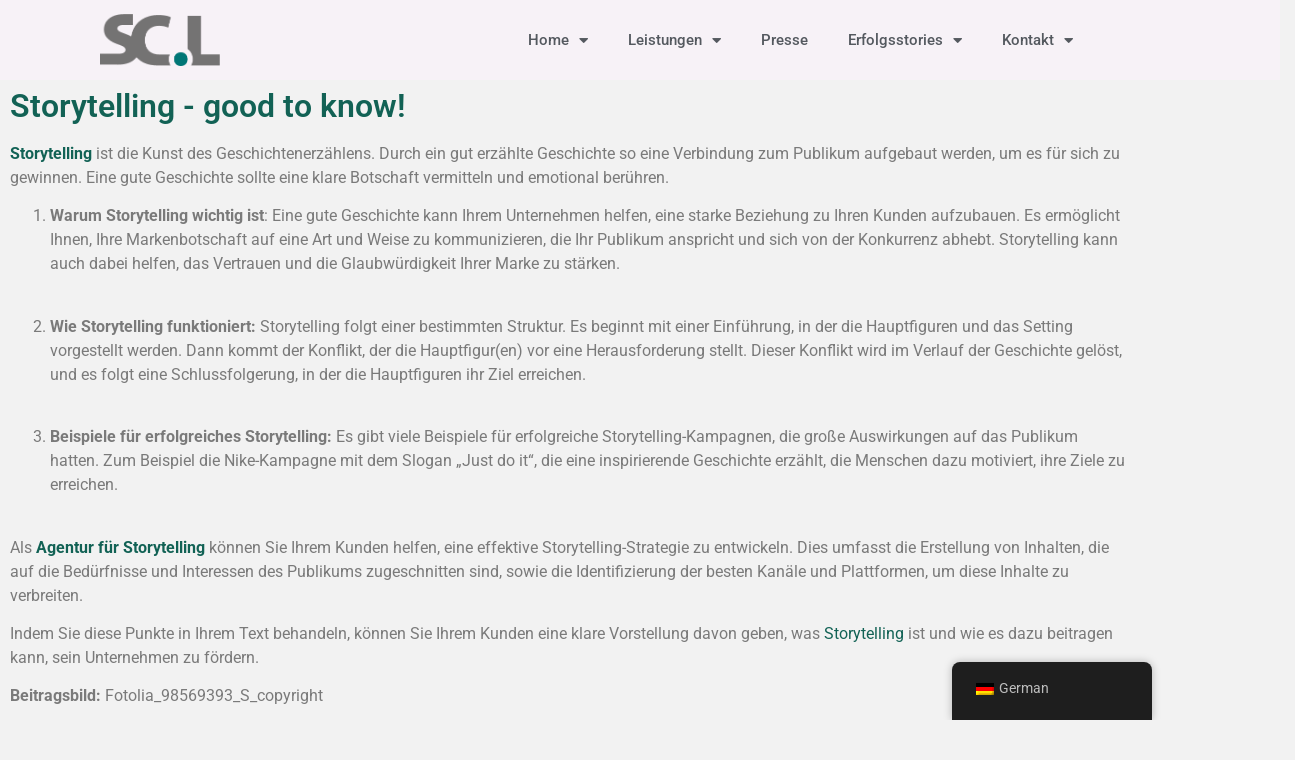

--- FILE ---
content_type: text/html; charset=UTF-8
request_url: https://www.sc-loetters.de/blog/storytelling-good-to-know/
body_size: 14158
content:
<!doctype html>
<html lang="de">
<head>
	<meta charset="UTF-8">
	<meta name="viewport" content="width=device-width, initial-scale=1">
	<link rel="profile" href="https://gmpg.org/xfn/11">
	<meta name='robots' content='index, follow, max-image-preview:large, max-snippet:-1, max-video-preview:-1' />

	<!-- This site is optimized with the Yoast SEO plugin v26.7 - https://yoast.com/wordpress/plugins/seo/ -->
	<title>Storytelling - good to know! - SC Lötters</title>
	<meta name="description" content="Storytelling hilft Ihrem Unternehmen, eine starke Kundenbindung aufzubauen und Ihre Markenbotschaft emotional zu vermitteln." />
	<link rel="canonical" href="https://www.sc-loetters.de/blog/storytelling-good-to-know/" />
	<meta property="og:locale" content="de_DE" />
	<meta property="og:type" content="article" />
	<meta property="og:title" content="Storytelling - good to know! - SC Lötters" />
	<meta property="og:description" content="Storytelling hilft Ihrem Unternehmen, eine starke Kundenbindung aufzubauen und Ihre Markenbotschaft emotional zu vermitteln." />
	<meta property="og:url" content="https://www.sc-loetters.de/blog/storytelling-good-to-know/" />
	<meta property="og:site_name" content="SC Lötters" />
	<meta property="article:published_time" content="2024-07-11T07:53:56+00:00" />
	<meta property="article:modified_time" content="2026-01-20T11:19:55+00:00" />
	<meta property="og:image" content="https://www.sc-loetters.de/wp-content/uploads/2024/07/Fotolia_98569393_S_copyright.jpg" />
	<meta property="og:image:width" content="849" />
	<meta property="og:image:height" content="606" />
	<meta property="og:image:type" content="image/jpeg" />
	<meta name="author" content="admin" />
	<meta name="twitter:card" content="summary_large_image" />
	<meta name="twitter:label1" content="Verfasst von" />
	<meta name="twitter:data1" content="admin" />
	<meta name="twitter:label2" content="Geschätzte Lesezeit" />
	<meta name="twitter:data2" content="2 Minuten" />
	<script type="application/ld+json" class="yoast-schema-graph">{"@context":"https://schema.org","@graph":[{"@type":"Article","@id":"https://www.sc-loetters.de/blog/storytelling-good-to-know/#article","isPartOf":{"@id":"https://www.sc-loetters.de/blog/storytelling-good-to-know/"},"author":{"name":"admin","@id":"https://www.sc-loetters.de/#/schema/person/f336a829cd043499218d21481ae564bd"},"headline":"Storytelling &#8211; good to know!","datePublished":"2024-07-11T07:53:56+00:00","dateModified":"2026-01-20T11:19:55+00:00","mainEntityOfPage":{"@id":"https://www.sc-loetters.de/blog/storytelling-good-to-know/"},"wordCount":298,"commentCount":0,"publisher":{"@id":"https://www.sc-loetters.de/#organization"},"image":{"@id":"https://www.sc-loetters.de/blog/storytelling-good-to-know/#primaryimage"},"thumbnailUrl":"https://www.sc-loetters.de/wp-content/uploads/2024/07/Fotolia_98569393_S_copyright.jpg","keywords":["Content-Erstellung","Emotionen","Geschichtenerzählen","Glaubwürdigkeit","Kommunikationsstrategie","Kundenbindung","Markenbotschaft","Marketing","Nike-Kampagne","Storytelling","Storytelling-Strategie","Unternehmensförderung","Vertrauensaufbau","Wettbewerbsfähigkeit","Zielgruppenansprache"],"articleSection":["Blog"],"inLanguage":"de","potentialAction":[{"@type":"CommentAction","name":"Comment","target":["https://www.sc-loetters.de/blog/storytelling-good-to-know/#respond"]}]},{"@type":"WebPage","@id":"https://www.sc-loetters.de/blog/storytelling-good-to-know/","url":"https://www.sc-loetters.de/blog/storytelling-good-to-know/","name":"Storytelling - good to know! - SC Lötters","isPartOf":{"@id":"https://www.sc-loetters.de/#website"},"primaryImageOfPage":{"@id":"https://www.sc-loetters.de/blog/storytelling-good-to-know/#primaryimage"},"image":{"@id":"https://www.sc-loetters.de/blog/storytelling-good-to-know/#primaryimage"},"thumbnailUrl":"https://www.sc-loetters.de/wp-content/uploads/2024/07/Fotolia_98569393_S_copyright.jpg","datePublished":"2024-07-11T07:53:56+00:00","dateModified":"2026-01-20T11:19:55+00:00","description":"Storytelling hilft Ihrem Unternehmen, eine starke Kundenbindung aufzubauen und Ihre Markenbotschaft emotional zu vermitteln.","breadcrumb":{"@id":"https://www.sc-loetters.de/blog/storytelling-good-to-know/#breadcrumb"},"inLanguage":"de","potentialAction":[{"@type":"ReadAction","target":["https://www.sc-loetters.de/blog/storytelling-good-to-know/"]}]},{"@type":"ImageObject","inLanguage":"de","@id":"https://www.sc-loetters.de/blog/storytelling-good-to-know/#primaryimage","url":"https://www.sc-loetters.de/wp-content/uploads/2024/07/Fotolia_98569393_S_copyright.jpg","contentUrl":"https://www.sc-loetters.de/wp-content/uploads/2024/07/Fotolia_98569393_S_copyright.jpg","width":849,"height":606},{"@type":"BreadcrumbList","@id":"https://www.sc-loetters.de/blog/storytelling-good-to-know/#breadcrumb","itemListElement":[{"@type":"ListItem","position":1,"name":"Startseite","item":"https://www.sc-loetters.de/"},{"@type":"ListItem","position":2,"name":"Storytelling &#8211; good to know!"}]},{"@type":"WebSite","@id":"https://www.sc-loetters.de/#website","url":"https://www.sc-loetters.de/","name":"SC Lötters","description":"","publisher":{"@id":"https://www.sc-loetters.de/#organization"},"potentialAction":[{"@type":"SearchAction","target":{"@type":"EntryPoint","urlTemplate":"https://www.sc-loetters.de/?s={search_term_string}"},"query-input":{"@type":"PropertyValueSpecification","valueRequired":true,"valueName":"search_term_string"}}],"inLanguage":"de"},{"@type":"Organization","@id":"https://www.sc-loetters.de/#organization","name":"SC Lötters","url":"https://www.sc-loetters.de/","logo":{"@type":"ImageObject","inLanguage":"de","@id":"https://www.sc-loetters.de/#/schema/logo/image/","url":"https://www.sc-loetters.de/wp-content/uploads/2022/01/SC.L-4cm-png.png","contentUrl":"https://www.sc-loetters.de/wp-content/uploads/2022/01/SC.L-4cm-png.png","width":261,"height":114,"caption":"SC Lötters"},"image":{"@id":"https://www.sc-loetters.de/#/schema/logo/image/"}},{"@type":"Person","@id":"https://www.sc-loetters.de/#/schema/person/f336a829cd043499218d21481ae564bd","name":"admin","image":{"@type":"ImageObject","inLanguage":"de","@id":"https://www.sc-loetters.de/#/schema/person/image/","url":"https://secure.gravatar.com/avatar/22c577cbfa17bc824790c0cc7924d3ab13ff1ec803ac2a819dd81917f5d0b6f2?s=96&d=mm&r=g","contentUrl":"https://secure.gravatar.com/avatar/22c577cbfa17bc824790c0cc7924d3ab13ff1ec803ac2a819dd81917f5d0b6f2?s=96&d=mm&r=g","caption":"admin"},"sameAs":["https://www.sc-loetters.de/"],"url":"https://www.sc-loetters.de/author/admin/"}]}</script>
	<!-- / Yoast SEO plugin. -->


<link rel='dns-prefetch' href='//www.googletagmanager.com' />
<link rel="alternate" type="application/rss+xml" title="SC Lötters &raquo; Feed" href="https://www.sc-loetters.de/feed/" />
<link rel="alternate" type="application/rss+xml" title="SC Lötters &raquo; Kommentar-Feed" href="https://www.sc-loetters.de/comments/feed/" />
<link rel="alternate" type="text/calendar" title="SC Lötters &raquo; iCal Feed" href="https://www.sc-loetters.de/events/?ical=1" />
<link rel="alternate" type="application/rss+xml" title="SC Lötters &raquo; Storytelling &#8211; good to know!-Kommentar-Feed" href="https://www.sc-loetters.de/blog/storytelling-good-to-know/feed/" />
<link rel="alternate" title="oEmbed (JSON)" type="application/json+oembed" href="https://www.sc-loetters.de/wp-json/oembed/1.0/embed?url=https%3A%2F%2Fwww.sc-loetters.de%2Fblog%2Fstorytelling-good-to-know%2F" />
<link rel="alternate" title="oEmbed (XML)" type="text/xml+oembed" href="https://www.sc-loetters.de/wp-json/oembed/1.0/embed?url=https%3A%2F%2Fwww.sc-loetters.de%2Fblog%2Fstorytelling-good-to-know%2F&#038;format=xml" />
<style id='wp-img-auto-sizes-contain-inline-css'>
img:is([sizes=auto i],[sizes^="auto," i]){contain-intrinsic-size:3000px 1500px}
/*# sourceURL=wp-img-auto-sizes-contain-inline-css */
</style>
<style id='wp-emoji-styles-inline-css'>

	img.wp-smiley, img.emoji {
		display: inline !important;
		border: none !important;
		box-shadow: none !important;
		height: 1em !important;
		width: 1em !important;
		margin: 0 0.07em !important;
		vertical-align: -0.1em !important;
		background: none !important;
		padding: 0 !important;
	}
/*# sourceURL=wp-emoji-styles-inline-css */
</style>
<style id='global-styles-inline-css'>
:root{--wp--preset--aspect-ratio--square: 1;--wp--preset--aspect-ratio--4-3: 4/3;--wp--preset--aspect-ratio--3-4: 3/4;--wp--preset--aspect-ratio--3-2: 3/2;--wp--preset--aspect-ratio--2-3: 2/3;--wp--preset--aspect-ratio--16-9: 16/9;--wp--preset--aspect-ratio--9-16: 9/16;--wp--preset--color--black: #000000;--wp--preset--color--cyan-bluish-gray: #abb8c3;--wp--preset--color--white: #ffffff;--wp--preset--color--pale-pink: #f78da7;--wp--preset--color--vivid-red: #cf2e2e;--wp--preset--color--luminous-vivid-orange: #ff6900;--wp--preset--color--luminous-vivid-amber: #fcb900;--wp--preset--color--light-green-cyan: #7bdcb5;--wp--preset--color--vivid-green-cyan: #00d084;--wp--preset--color--pale-cyan-blue: #8ed1fc;--wp--preset--color--vivid-cyan-blue: #0693e3;--wp--preset--color--vivid-purple: #9b51e0;--wp--preset--gradient--vivid-cyan-blue-to-vivid-purple: linear-gradient(135deg,rgb(6,147,227) 0%,rgb(155,81,224) 100%);--wp--preset--gradient--light-green-cyan-to-vivid-green-cyan: linear-gradient(135deg,rgb(122,220,180) 0%,rgb(0,208,130) 100%);--wp--preset--gradient--luminous-vivid-amber-to-luminous-vivid-orange: linear-gradient(135deg,rgb(252,185,0) 0%,rgb(255,105,0) 100%);--wp--preset--gradient--luminous-vivid-orange-to-vivid-red: linear-gradient(135deg,rgb(255,105,0) 0%,rgb(207,46,46) 100%);--wp--preset--gradient--very-light-gray-to-cyan-bluish-gray: linear-gradient(135deg,rgb(238,238,238) 0%,rgb(169,184,195) 100%);--wp--preset--gradient--cool-to-warm-spectrum: linear-gradient(135deg,rgb(74,234,220) 0%,rgb(151,120,209) 20%,rgb(207,42,186) 40%,rgb(238,44,130) 60%,rgb(251,105,98) 80%,rgb(254,248,76) 100%);--wp--preset--gradient--blush-light-purple: linear-gradient(135deg,rgb(255,206,236) 0%,rgb(152,150,240) 100%);--wp--preset--gradient--blush-bordeaux: linear-gradient(135deg,rgb(254,205,165) 0%,rgb(254,45,45) 50%,rgb(107,0,62) 100%);--wp--preset--gradient--luminous-dusk: linear-gradient(135deg,rgb(255,203,112) 0%,rgb(199,81,192) 50%,rgb(65,88,208) 100%);--wp--preset--gradient--pale-ocean: linear-gradient(135deg,rgb(255,245,203) 0%,rgb(182,227,212) 50%,rgb(51,167,181) 100%);--wp--preset--gradient--electric-grass: linear-gradient(135deg,rgb(202,248,128) 0%,rgb(113,206,126) 100%);--wp--preset--gradient--midnight: linear-gradient(135deg,rgb(2,3,129) 0%,rgb(40,116,252) 100%);--wp--preset--font-size--small: 13px;--wp--preset--font-size--medium: 20px;--wp--preset--font-size--large: 36px;--wp--preset--font-size--x-large: 42px;--wp--preset--spacing--20: 0.44rem;--wp--preset--spacing--30: 0.67rem;--wp--preset--spacing--40: 1rem;--wp--preset--spacing--50: 1.5rem;--wp--preset--spacing--60: 2.25rem;--wp--preset--spacing--70: 3.38rem;--wp--preset--spacing--80: 5.06rem;--wp--preset--shadow--natural: 6px 6px 9px rgba(0, 0, 0, 0.2);--wp--preset--shadow--deep: 12px 12px 50px rgba(0, 0, 0, 0.4);--wp--preset--shadow--sharp: 6px 6px 0px rgba(0, 0, 0, 0.2);--wp--preset--shadow--outlined: 6px 6px 0px -3px rgb(255, 255, 255), 6px 6px rgb(0, 0, 0);--wp--preset--shadow--crisp: 6px 6px 0px rgb(0, 0, 0);}:root { --wp--style--global--content-size: 800px;--wp--style--global--wide-size: 1200px; }:where(body) { margin: 0; }.wp-site-blocks > .alignleft { float: left; margin-right: 2em; }.wp-site-blocks > .alignright { float: right; margin-left: 2em; }.wp-site-blocks > .aligncenter { justify-content: center; margin-left: auto; margin-right: auto; }:where(.wp-site-blocks) > * { margin-block-start: 24px; margin-block-end: 0; }:where(.wp-site-blocks) > :first-child { margin-block-start: 0; }:where(.wp-site-blocks) > :last-child { margin-block-end: 0; }:root { --wp--style--block-gap: 24px; }:root :where(.is-layout-flow) > :first-child{margin-block-start: 0;}:root :where(.is-layout-flow) > :last-child{margin-block-end: 0;}:root :where(.is-layout-flow) > *{margin-block-start: 24px;margin-block-end: 0;}:root :where(.is-layout-constrained) > :first-child{margin-block-start: 0;}:root :where(.is-layout-constrained) > :last-child{margin-block-end: 0;}:root :where(.is-layout-constrained) > *{margin-block-start: 24px;margin-block-end: 0;}:root :where(.is-layout-flex){gap: 24px;}:root :where(.is-layout-grid){gap: 24px;}.is-layout-flow > .alignleft{float: left;margin-inline-start: 0;margin-inline-end: 2em;}.is-layout-flow > .alignright{float: right;margin-inline-start: 2em;margin-inline-end: 0;}.is-layout-flow > .aligncenter{margin-left: auto !important;margin-right: auto !important;}.is-layout-constrained > .alignleft{float: left;margin-inline-start: 0;margin-inline-end: 2em;}.is-layout-constrained > .alignright{float: right;margin-inline-start: 2em;margin-inline-end: 0;}.is-layout-constrained > .aligncenter{margin-left: auto !important;margin-right: auto !important;}.is-layout-constrained > :where(:not(.alignleft):not(.alignright):not(.alignfull)){max-width: var(--wp--style--global--content-size);margin-left: auto !important;margin-right: auto !important;}.is-layout-constrained > .alignwide{max-width: var(--wp--style--global--wide-size);}body .is-layout-flex{display: flex;}.is-layout-flex{flex-wrap: wrap;align-items: center;}.is-layout-flex > :is(*, div){margin: 0;}body .is-layout-grid{display: grid;}.is-layout-grid > :is(*, div){margin: 0;}body{padding-top: 0px;padding-right: 0px;padding-bottom: 0px;padding-left: 0px;}a:where(:not(.wp-element-button)){text-decoration: underline;}:root :where(.wp-element-button, .wp-block-button__link){background-color: #32373c;border-width: 0;color: #fff;font-family: inherit;font-size: inherit;font-style: inherit;font-weight: inherit;letter-spacing: inherit;line-height: inherit;padding-top: calc(0.667em + 2px);padding-right: calc(1.333em + 2px);padding-bottom: calc(0.667em + 2px);padding-left: calc(1.333em + 2px);text-decoration: none;text-transform: inherit;}.has-black-color{color: var(--wp--preset--color--black) !important;}.has-cyan-bluish-gray-color{color: var(--wp--preset--color--cyan-bluish-gray) !important;}.has-white-color{color: var(--wp--preset--color--white) !important;}.has-pale-pink-color{color: var(--wp--preset--color--pale-pink) !important;}.has-vivid-red-color{color: var(--wp--preset--color--vivid-red) !important;}.has-luminous-vivid-orange-color{color: var(--wp--preset--color--luminous-vivid-orange) !important;}.has-luminous-vivid-amber-color{color: var(--wp--preset--color--luminous-vivid-amber) !important;}.has-light-green-cyan-color{color: var(--wp--preset--color--light-green-cyan) !important;}.has-vivid-green-cyan-color{color: var(--wp--preset--color--vivid-green-cyan) !important;}.has-pale-cyan-blue-color{color: var(--wp--preset--color--pale-cyan-blue) !important;}.has-vivid-cyan-blue-color{color: var(--wp--preset--color--vivid-cyan-blue) !important;}.has-vivid-purple-color{color: var(--wp--preset--color--vivid-purple) !important;}.has-black-background-color{background-color: var(--wp--preset--color--black) !important;}.has-cyan-bluish-gray-background-color{background-color: var(--wp--preset--color--cyan-bluish-gray) !important;}.has-white-background-color{background-color: var(--wp--preset--color--white) !important;}.has-pale-pink-background-color{background-color: var(--wp--preset--color--pale-pink) !important;}.has-vivid-red-background-color{background-color: var(--wp--preset--color--vivid-red) !important;}.has-luminous-vivid-orange-background-color{background-color: var(--wp--preset--color--luminous-vivid-orange) !important;}.has-luminous-vivid-amber-background-color{background-color: var(--wp--preset--color--luminous-vivid-amber) !important;}.has-light-green-cyan-background-color{background-color: var(--wp--preset--color--light-green-cyan) !important;}.has-vivid-green-cyan-background-color{background-color: var(--wp--preset--color--vivid-green-cyan) !important;}.has-pale-cyan-blue-background-color{background-color: var(--wp--preset--color--pale-cyan-blue) !important;}.has-vivid-cyan-blue-background-color{background-color: var(--wp--preset--color--vivid-cyan-blue) !important;}.has-vivid-purple-background-color{background-color: var(--wp--preset--color--vivid-purple) !important;}.has-black-border-color{border-color: var(--wp--preset--color--black) !important;}.has-cyan-bluish-gray-border-color{border-color: var(--wp--preset--color--cyan-bluish-gray) !important;}.has-white-border-color{border-color: var(--wp--preset--color--white) !important;}.has-pale-pink-border-color{border-color: var(--wp--preset--color--pale-pink) !important;}.has-vivid-red-border-color{border-color: var(--wp--preset--color--vivid-red) !important;}.has-luminous-vivid-orange-border-color{border-color: var(--wp--preset--color--luminous-vivid-orange) !important;}.has-luminous-vivid-amber-border-color{border-color: var(--wp--preset--color--luminous-vivid-amber) !important;}.has-light-green-cyan-border-color{border-color: var(--wp--preset--color--light-green-cyan) !important;}.has-vivid-green-cyan-border-color{border-color: var(--wp--preset--color--vivid-green-cyan) !important;}.has-pale-cyan-blue-border-color{border-color: var(--wp--preset--color--pale-cyan-blue) !important;}.has-vivid-cyan-blue-border-color{border-color: var(--wp--preset--color--vivid-cyan-blue) !important;}.has-vivid-purple-border-color{border-color: var(--wp--preset--color--vivid-purple) !important;}.has-vivid-cyan-blue-to-vivid-purple-gradient-background{background: var(--wp--preset--gradient--vivid-cyan-blue-to-vivid-purple) !important;}.has-light-green-cyan-to-vivid-green-cyan-gradient-background{background: var(--wp--preset--gradient--light-green-cyan-to-vivid-green-cyan) !important;}.has-luminous-vivid-amber-to-luminous-vivid-orange-gradient-background{background: var(--wp--preset--gradient--luminous-vivid-amber-to-luminous-vivid-orange) !important;}.has-luminous-vivid-orange-to-vivid-red-gradient-background{background: var(--wp--preset--gradient--luminous-vivid-orange-to-vivid-red) !important;}.has-very-light-gray-to-cyan-bluish-gray-gradient-background{background: var(--wp--preset--gradient--very-light-gray-to-cyan-bluish-gray) !important;}.has-cool-to-warm-spectrum-gradient-background{background: var(--wp--preset--gradient--cool-to-warm-spectrum) !important;}.has-blush-light-purple-gradient-background{background: var(--wp--preset--gradient--blush-light-purple) !important;}.has-blush-bordeaux-gradient-background{background: var(--wp--preset--gradient--blush-bordeaux) !important;}.has-luminous-dusk-gradient-background{background: var(--wp--preset--gradient--luminous-dusk) !important;}.has-pale-ocean-gradient-background{background: var(--wp--preset--gradient--pale-ocean) !important;}.has-electric-grass-gradient-background{background: var(--wp--preset--gradient--electric-grass) !important;}.has-midnight-gradient-background{background: var(--wp--preset--gradient--midnight) !important;}.has-small-font-size{font-size: var(--wp--preset--font-size--small) !important;}.has-medium-font-size{font-size: var(--wp--preset--font-size--medium) !important;}.has-large-font-size{font-size: var(--wp--preset--font-size--large) !important;}.has-x-large-font-size{font-size: var(--wp--preset--font-size--x-large) !important;}
:root :where(.wp-block-pullquote){font-size: 1.5em;line-height: 1.6;}
/*# sourceURL=global-styles-inline-css */
</style>
<link rel='stylesheet' id='tribe-events-v2-single-skeleton-css' href='https://www.sc-loetters.de/wp-content/plugins/the-events-calendar/build/css/tribe-events-single-skeleton.css?ver=6.15.14' media='all' />
<link rel='stylesheet' id='tribe-events-v2-single-skeleton-full-css' href='https://www.sc-loetters.de/wp-content/plugins/the-events-calendar/build/css/tribe-events-single-full.css?ver=6.15.14' media='all' />
<link rel='stylesheet' id='tec-events-elementor-widgets-base-styles-css' href='https://www.sc-loetters.de/wp-content/plugins/the-events-calendar/build/css/integrations/plugins/elementor/widgets/widget-base.css?ver=6.15.14' media='all' />
<link rel='stylesheet' id='trp-floater-language-switcher-style-css' href='https://www.sc-loetters.de/wp-content/plugins/translatepress-multilingual/assets/css/trp-floater-language-switcher.css?ver=3.0.7' media='all' />
<link rel='stylesheet' id='trp-language-switcher-style-css' href='https://www.sc-loetters.de/wp-content/plugins/translatepress-multilingual/assets/css/trp-language-switcher.css?ver=3.0.7' media='all' />
<link rel='stylesheet' id='hello-elementor-css' href='https://www.sc-loetters.de/wp-content/themes/hello-elementor/assets/css/reset.css?ver=3.4.5' media='all' />
<link rel='stylesheet' id='hello-elementor-theme-style-css' href='https://www.sc-loetters.de/wp-content/themes/hello-elementor/assets/css/theme.css?ver=3.4.5' media='all' />
<link rel='stylesheet' id='hello-elementor-header-footer-css' href='https://www.sc-loetters.de/wp-content/themes/hello-elementor/assets/css/header-footer.css?ver=3.4.5' media='all' />
<link rel='stylesheet' id='elementor-frontend-css' href='https://www.sc-loetters.de/wp-content/plugins/elementor/assets/css/frontend.min.css?ver=3.34.1' media='all' />
<link rel='stylesheet' id='widget-image-css' href='https://www.sc-loetters.de/wp-content/plugins/elementor/assets/css/widget-image.min.css?ver=3.34.1' media='all' />
<link rel='stylesheet' id='widget-nav-menu-css' href='https://www.sc-loetters.de/wp-content/plugins/elementor-pro/assets/css/widget-nav-menu.min.css?ver=3.34.0' media='all' />
<link rel='stylesheet' id='e-animation-grow-css' href='https://www.sc-loetters.de/wp-content/plugins/elementor/assets/lib/animations/styles/e-animation-grow.min.css?ver=3.34.1' media='all' />
<link rel='stylesheet' id='widget-social-icons-css' href='https://www.sc-loetters.de/wp-content/plugins/elementor/assets/css/widget-social-icons.min.css?ver=3.34.1' media='all' />
<link rel='stylesheet' id='e-apple-webkit-css' href='https://www.sc-loetters.de/wp-content/plugins/elementor/assets/css/conditionals/apple-webkit.min.css?ver=3.34.1' media='all' />
<link rel='stylesheet' id='widget-heading-css' href='https://www.sc-loetters.de/wp-content/plugins/elementor/assets/css/widget-heading.min.css?ver=3.34.1' media='all' />
<link rel='stylesheet' id='elementor-icons-css' href='https://www.sc-loetters.de/wp-content/plugins/elementor/assets/lib/eicons/css/elementor-icons.min.css?ver=5.45.0' media='all' />
<link rel='stylesheet' id='elementor-post-6-css' href='https://www.sc-loetters.de/wp-content/uploads/elementor/css/post-6.css?ver=1769016919' media='all' />
<link rel='stylesheet' id='elementor-post-2718-css' href='https://www.sc-loetters.de/wp-content/uploads/elementor/css/post-2718.css?ver=1769031928' media='all' />
<link rel='stylesheet' id='elementor-post-9-css' href='https://www.sc-loetters.de/wp-content/uploads/elementor/css/post-9.css?ver=1769016919' media='all' />
<link rel='stylesheet' id='elementor-post-33-css' href='https://www.sc-loetters.de/wp-content/uploads/elementor/css/post-33.css?ver=1769016919' media='all' />
<link rel='stylesheet' id='elementor-gf-local-roboto-css' href='//www.sc-loetters.de/wp-content/uploads/omgf/elementor-gf-local-roboto/elementor-gf-local-roboto.css?ver=1666773466' media='all' />
<link rel='stylesheet' id='elementor-icons-shared-0-css' href='https://www.sc-loetters.de/wp-content/plugins/elementor/assets/lib/font-awesome/css/fontawesome.min.css?ver=5.15.3' media='all' />
<link rel='stylesheet' id='elementor-icons-fa-solid-css' href='https://www.sc-loetters.de/wp-content/plugins/elementor/assets/lib/font-awesome/css/solid.min.css?ver=5.15.3' media='all' />
<link rel='stylesheet' id='elementor-icons-fa-brands-css' href='https://www.sc-loetters.de/wp-content/plugins/elementor/assets/lib/font-awesome/css/brands.min.css?ver=5.15.3' media='all' />
<script src="https://www.sc-loetters.de/wp-includes/js/jquery/jquery.min.js?ver=3.7.1" id="jquery-core-js"></script>
<script src="https://www.sc-loetters.de/wp-includes/js/jquery/jquery-migrate.min.js?ver=3.4.1" id="jquery-migrate-js"></script>
<link rel="https://api.w.org/" href="https://www.sc-loetters.de/wp-json/" /><link rel="alternate" title="JSON" type="application/json" href="https://www.sc-loetters.de/wp-json/wp/v2/posts/2718" /><link rel="EditURI" type="application/rsd+xml" title="RSD" href="https://www.sc-loetters.de/xmlrpc.php?rsd" />
<meta name="generator" content="WordPress 6.9" />
<link rel='shortlink' href='https://www.sc-loetters.de/?p=2718' />
<meta name="generator" content="Site Kit by Google 1.170.0" /><meta name="tec-api-version" content="v1"><meta name="tec-api-origin" content="https://www.sc-loetters.de"><link rel="alternate" href="https://www.sc-loetters.de/wp-json/tribe/events/v1/" /><link rel="alternate" hreflang="de-DE" href="https://www.sc-loetters.de/blog/storytelling-good-to-know/"/>
<link rel="alternate" hreflang="en-GB" href="https://www.sc-loetters.de/en/blog/storytelling-good-to-know/"/>
<link rel="alternate" hreflang="de" href="https://www.sc-loetters.de/blog/storytelling-good-to-know/"/>
<link rel="alternate" hreflang="en" href="https://www.sc-loetters.de/en/blog/storytelling-good-to-know/"/>
<meta name="generator" content="Elementor 3.34.1; features: additional_custom_breakpoints; settings: css_print_method-external, google_font-enabled, font_display-auto">
			<style>
				.e-con.e-parent:nth-of-type(n+4):not(.e-lazyloaded):not(.e-no-lazyload),
				.e-con.e-parent:nth-of-type(n+4):not(.e-lazyloaded):not(.e-no-lazyload) * {
					background-image: none !important;
				}
				@media screen and (max-height: 1024px) {
					.e-con.e-parent:nth-of-type(n+3):not(.e-lazyloaded):not(.e-no-lazyload),
					.e-con.e-parent:nth-of-type(n+3):not(.e-lazyloaded):not(.e-no-lazyload) * {
						background-image: none !important;
					}
				}
				@media screen and (max-height: 640px) {
					.e-con.e-parent:nth-of-type(n+2):not(.e-lazyloaded):not(.e-no-lazyload),
					.e-con.e-parent:nth-of-type(n+2):not(.e-lazyloaded):not(.e-no-lazyload) * {
						background-image: none !important;
					}
				}
			</style>
			<link rel="icon" href="https://www.sc-loetters.de/wp-content/uploads/2022/02/cropped-Website_Icon_550px-32x32.jpg" sizes="32x32" />
<link rel="icon" href="https://www.sc-loetters.de/wp-content/uploads/2022/02/cropped-Website_Icon_550px-192x192.jpg" sizes="192x192" />
<link rel="apple-touch-icon" href="https://www.sc-loetters.de/wp-content/uploads/2022/02/cropped-Website_Icon_550px-180x180.jpg" />
<meta name="msapplication-TileImage" content="https://www.sc-loetters.de/wp-content/uploads/2022/02/cropped-Website_Icon_550px-270x270.jpg" />
</head>
<body class="wp-singular post-template post-template-elementor_header_footer single single-post postid-2718 single-format-standard wp-custom-logo wp-embed-responsive wp-theme-hello-elementor tribe-no-js translatepress-de_DE hello-elementor-default elementor-default elementor-template-full-width elementor-kit-6 elementor-page elementor-page-2718">


<a class="skip-link screen-reader-text" href="#content">Zum Inhalt wechseln</a>

		<header data-elementor-type="header" data-elementor-id="9" class="elementor elementor-9 elementor-location-header" data-elementor-post-type="elementor_library">
					<header class="elementor-section elementor-top-section elementor-element elementor-element-42008412 elementor-section-height-min-height elementor-section-boxed elementor-section-height-default elementor-section-items-middle" data-id="42008412" data-element_type="section" data-settings="{&quot;background_background&quot;:&quot;classic&quot;}">
						<div class="elementor-container elementor-column-gap-default">
					<div class="elementor-column elementor-col-50 elementor-top-column elementor-element elementor-element-9dc0152" data-id="9dc0152" data-element_type="column">
			<div class="elementor-widget-wrap elementor-element-populated">
						<div class="elementor-element elementor-element-2f3f20ca elementor-widget elementor-widget-theme-site-logo elementor-widget-image" data-id="2f3f20ca" data-element_type="widget" data-widget_type="theme-site-logo.default">
				<div class="elementor-widget-container">
											<a href="https://www.sc-loetters.de">
			<img width="261" height="114" src="https://www.sc-loetters.de/wp-content/uploads/2022/01/SC.L-4cm-png.png" class="attachment-medium size-medium wp-image-24" alt="" />				</a>
											</div>
				</div>
					</div>
		</div>
				<div class="elementor-column elementor-col-50 elementor-top-column elementor-element elementor-element-3a699ada" data-id="3a699ada" data-element_type="column">
			<div class="elementor-widget-wrap elementor-element-populated">
						<div class="elementor-element elementor-element-a0e41c3 elementor-nav-menu__align-center elementor-nav-menu--stretch elementor-nav-menu--dropdown-tablet elementor-nav-menu__text-align-aside elementor-nav-menu--toggle elementor-nav-menu--burger elementor-widget elementor-widget-nav-menu" data-id="a0e41c3" data-element_type="widget" data-settings="{&quot;full_width&quot;:&quot;stretch&quot;,&quot;layout&quot;:&quot;horizontal&quot;,&quot;submenu_icon&quot;:{&quot;value&quot;:&quot;&lt;i class=\&quot;fas fa-caret-down\&quot; aria-hidden=\&quot;true\&quot;&gt;&lt;\/i&gt;&quot;,&quot;library&quot;:&quot;fa-solid&quot;},&quot;toggle&quot;:&quot;burger&quot;}" data-widget_type="nav-menu.default">
				<div class="elementor-widget-container">
								<nav aria-label="Menü" class="elementor-nav-menu--main elementor-nav-menu__container elementor-nav-menu--layout-horizontal e--pointer-underline e--animation-fade">
				<ul id="menu-1-a0e41c3" class="elementor-nav-menu"><li class="menu-item menu-item-type-post_type menu-item-object-page menu-item-home menu-item-has-children menu-item-158"><a href="https://www.sc-loetters.de/" class="elementor-item">Home</a>
<ul class="sub-menu elementor-nav-menu--dropdown">
	<li class="menu-item menu-item-type-post_type menu-item-object-page menu-item-946"><a href="https://www.sc-loetters.de/blog/" class="elementor-sub-item">Blog</a></li>
	<li class="menu-item menu-item-type-post_type menu-item-object-page menu-item-2339"><a href="https://www.sc-loetters.de/kurz-erklaert/" class="elementor-sub-item">Kurz erklärt</a></li>
	<li class="menu-item menu-item-type-post_type menu-item-object-page menu-item-549"><a href="https://www.sc-loetters.de/eventservice-lotters/" class="elementor-sub-item">Eventservice Lötters</a></li>
</ul>
</li>
<li class="menu-item menu-item-type-post_type menu-item-object-page menu-item-has-children menu-item-157"><a href="https://www.sc-loetters.de/leistungen/" class="elementor-item">Leistungen</a>
<ul class="sub-menu elementor-nav-menu--dropdown">
	<li class="menu-item menu-item-type-post_type menu-item-object-page menu-item-1623"><a href="https://www.sc-loetters.de/storytelling/" class="elementor-sub-item">Storytelling</a></li>
	<li class="menu-item menu-item-type-post_type menu-item-object-page menu-item-492"><a href="https://www.sc-loetters.de/kommunikationsstrategie/" class="elementor-sub-item">Kommunikationsstrategie</a></li>
	<li class="menu-item menu-item-type-post_type menu-item-object-page menu-item-494"><a href="https://www.sc-loetters.de/public-relations/" class="elementor-sub-item">Public Relations</a></li>
</ul>
</li>
<li class="menu-item menu-item-type-post_type menu-item-object-page menu-item-947"><a href="https://www.sc-loetters.de/presse/" class="elementor-item">Presse</a></li>
<li class="menu-item menu-item-type-post_type menu-item-object-page menu-item-has-children menu-item-2990"><a href="https://www.sc-loetters.de/erfolgsstories/" class="elementor-item">Erfolgsstories</a>
<ul class="sub-menu elementor-nav-menu--dropdown">
	<li class="menu-item menu-item-type-post_type menu-item-object-page menu-item-2993"><a href="https://www.sc-loetters.de/branche-staerken-zukunft-gestalten/" class="elementor-sub-item">Branche stärken. Zukunft gestalten.</a></li>
	<li class="menu-item menu-item-type-post_type menu-item-object-page menu-item-2992"><a href="https://www.sc-loetters.de/digital-sichtbar-wie-kommunikation-den-mittelstand-staerkt/" class="elementor-sub-item">Digital sichtbar: Wie Kommunikation den Mittelstand stärkt</a></li>
	<li class="menu-item menu-item-type-post_type menu-item-object-page menu-item-2991"><a href="https://www.sc-loetters.de/ein-quartier-wird-sichtbar/" class="elementor-sub-item">Ein Quartier wird sichtbar.</a></li>
</ul>
</li>
<li class="menu-item menu-item-type-post_type menu-item-object-page menu-item-has-children menu-item-392"><a href="https://www.sc-loetters.de/kontakt/" class="elementor-item">Kontakt</a>
<ul class="sub-menu elementor-nav-menu--dropdown">
	<li class="menu-item menu-item-type-post_type menu-item-object-page menu-item-2807"><a href="https://www.sc-loetters.de/unser-team/" class="elementor-sub-item">Unser Team</a></li>
	<li class="menu-item menu-item-type-post_type menu-item-object-page menu-item-509"><a href="https://www.sc-loetters.de/karriere/" class="elementor-sub-item">Karriere</a></li>
</ul>
</li>
</ul>			</nav>
					<div class="elementor-menu-toggle" role="button" tabindex="0" aria-label="Menü Umschalter" aria-expanded="false">
			<i aria-hidden="true" role="presentation" class="elementor-menu-toggle__icon--open eicon-menu-bar"></i><i aria-hidden="true" role="presentation" class="elementor-menu-toggle__icon--close eicon-close"></i>		</div>
					<nav class="elementor-nav-menu--dropdown elementor-nav-menu__container" aria-hidden="true">
				<ul id="menu-2-a0e41c3" class="elementor-nav-menu"><li class="menu-item menu-item-type-post_type menu-item-object-page menu-item-home menu-item-has-children menu-item-158"><a href="https://www.sc-loetters.de/" class="elementor-item" tabindex="-1">Home</a>
<ul class="sub-menu elementor-nav-menu--dropdown">
	<li class="menu-item menu-item-type-post_type menu-item-object-page menu-item-946"><a href="https://www.sc-loetters.de/blog/" class="elementor-sub-item" tabindex="-1">Blog</a></li>
	<li class="menu-item menu-item-type-post_type menu-item-object-page menu-item-2339"><a href="https://www.sc-loetters.de/kurz-erklaert/" class="elementor-sub-item" tabindex="-1">Kurz erklärt</a></li>
	<li class="menu-item menu-item-type-post_type menu-item-object-page menu-item-549"><a href="https://www.sc-loetters.de/eventservice-lotters/" class="elementor-sub-item" tabindex="-1">Eventservice Lötters</a></li>
</ul>
</li>
<li class="menu-item menu-item-type-post_type menu-item-object-page menu-item-has-children menu-item-157"><a href="https://www.sc-loetters.de/leistungen/" class="elementor-item" tabindex="-1">Leistungen</a>
<ul class="sub-menu elementor-nav-menu--dropdown">
	<li class="menu-item menu-item-type-post_type menu-item-object-page menu-item-1623"><a href="https://www.sc-loetters.de/storytelling/" class="elementor-sub-item" tabindex="-1">Storytelling</a></li>
	<li class="menu-item menu-item-type-post_type menu-item-object-page menu-item-492"><a href="https://www.sc-loetters.de/kommunikationsstrategie/" class="elementor-sub-item" tabindex="-1">Kommunikationsstrategie</a></li>
	<li class="menu-item menu-item-type-post_type menu-item-object-page menu-item-494"><a href="https://www.sc-loetters.de/public-relations/" class="elementor-sub-item" tabindex="-1">Public Relations</a></li>
</ul>
</li>
<li class="menu-item menu-item-type-post_type menu-item-object-page menu-item-947"><a href="https://www.sc-loetters.de/presse/" class="elementor-item" tabindex="-1">Presse</a></li>
<li class="menu-item menu-item-type-post_type menu-item-object-page menu-item-has-children menu-item-2990"><a href="https://www.sc-loetters.de/erfolgsstories/" class="elementor-item" tabindex="-1">Erfolgsstories</a>
<ul class="sub-menu elementor-nav-menu--dropdown">
	<li class="menu-item menu-item-type-post_type menu-item-object-page menu-item-2993"><a href="https://www.sc-loetters.de/branche-staerken-zukunft-gestalten/" class="elementor-sub-item" tabindex="-1">Branche stärken. Zukunft gestalten.</a></li>
	<li class="menu-item menu-item-type-post_type menu-item-object-page menu-item-2992"><a href="https://www.sc-loetters.de/digital-sichtbar-wie-kommunikation-den-mittelstand-staerkt/" class="elementor-sub-item" tabindex="-1">Digital sichtbar: Wie Kommunikation den Mittelstand stärkt</a></li>
	<li class="menu-item menu-item-type-post_type menu-item-object-page menu-item-2991"><a href="https://www.sc-loetters.de/ein-quartier-wird-sichtbar/" class="elementor-sub-item" tabindex="-1">Ein Quartier wird sichtbar.</a></li>
</ul>
</li>
<li class="menu-item menu-item-type-post_type menu-item-object-page menu-item-has-children menu-item-392"><a href="https://www.sc-loetters.de/kontakt/" class="elementor-item" tabindex="-1">Kontakt</a>
<ul class="sub-menu elementor-nav-menu--dropdown">
	<li class="menu-item menu-item-type-post_type menu-item-object-page menu-item-2807"><a href="https://www.sc-loetters.de/unser-team/" class="elementor-sub-item" tabindex="-1">Unser Team</a></li>
	<li class="menu-item menu-item-type-post_type menu-item-object-page menu-item-509"><a href="https://www.sc-loetters.de/karriere/" class="elementor-sub-item" tabindex="-1">Karriere</a></li>
</ul>
</li>
</ul>			</nav>
						</div>
				</div>
					</div>
		</div>
					</div>
		</header>
				</header>
				<div data-elementor-type="wp-post" data-elementor-id="2718" class="elementor elementor-2718" data-elementor-post-type="post">
						<section class="elementor-section elementor-top-section elementor-element elementor-element-c1615ff elementor-section-boxed elementor-section-height-default elementor-section-height-default" data-id="c1615ff" data-element_type="section">
						<div class="elementor-container elementor-column-gap-default">
					<div class="elementor-column elementor-col-100 elementor-top-column elementor-element elementor-element-5557ec9" data-id="5557ec9" data-element_type="column">
			<div class="elementor-widget-wrap elementor-element-populated">
						<div class="elementor-element elementor-element-6fd9a8e elementor-widget elementor-widget-heading" data-id="6fd9a8e" data-element_type="widget" data-widget_type="heading.default">
				<div class="elementor-widget-container">
					<h2 class="elementor-heading-title elementor-size-default">Storytelling - good to know!</h2>				</div>
				</div>
				<div class="elementor-element elementor-element-96b7a61 elementor-widget elementor-widget-text-editor" data-id="96b7a61" data-element_type="widget" data-widget_type="text-editor.default">
				<div class="elementor-widget-container">
									<p><strong><a href="https://www.sc-loetters.de/blog/storytelling-komplexe-themen-spannend-erzaehlt/" target="_blank" rel="noopener">Storytelling</a></strong> ist die Kunst des Geschichtenerzählens. Durch ein gut erzählte Geschichte so eine Verbindung zum Publikum aufgebaut werden, um es für sich zu gewinnen. Eine gute Geschichte sollte eine klare Botschaft vermitteln und emotional berühren.</p><ol><li><strong>Warum Storytelling wichtig ist</strong>: Eine gute Geschichte kann Ihrem Unternehmen helfen, eine starke Beziehung zu Ihren Kunden aufzubauen. Es ermöglicht Ihnen, Ihre Markenbotschaft auf eine Art und Weise zu kommunizieren, die Ihr Publikum anspricht und sich von der Konkurrenz abhebt. Storytelling kann auch dabei helfen, das Vertrauen und die Glaubwürdigkeit Ihrer Marke zu stärken.</li></ol><p> </p><ol start="2"><li><strong>Wie Storytelling funktioniert:</strong> Storytelling folgt einer bestimmten Struktur. Es beginnt mit einer Einführung, in der die Hauptfiguren und das Setting vorgestellt werden. Dann kommt der Konflikt, der die Hauptfigur(en) vor eine Herausforderung stellt. Dieser Konflikt wird im Verlauf der Geschichte gelöst, und es folgt eine Schlussfolgerung, in der die Hauptfiguren ihr Ziel erreichen.</li></ol><p> </p><ol start="3"><li><strong>Beispiele für erfolgreiches Storytelling:</strong> Es gibt viele Beispiele für erfolgreiche Storytelling-Kampagnen, die große Auswirkungen auf das Publikum hatten. Zum Beispiel die Nike-Kampagne mit dem Slogan &#8222;Just do it&#8220;, die eine inspirierende Geschichte erzählt, die Menschen dazu motiviert, ihre Ziele zu erreichen.</li></ol><p> </p><p>Als <strong><a href="https://www.sc-loetters.de/storytelling/" target="_blank" rel="noopener">Agentur für Storytelling</a></strong> können Sie Ihrem Kunden helfen, eine effektive Storytelling-Strategie zu entwickeln. Dies umfasst die Erstellung von Inhalten, die auf die Bedürfnisse und Interessen des Publikums zugeschnitten sind, sowie die Identifizierung der besten Kanäle und Plattformen, um diese Inhalte zu verbreiten.</p><p>Indem Sie diese Punkte in Ihrem Text behandeln, können Sie Ihrem Kunden eine klare Vorstellung davon geben, was <a href="https://www.sc-loetters.de/kurz-erklaert/storytelling-fuer-tech-unternehmen/" target="_blank" rel="noopener">Storytelling</a> ist und wie es dazu beitragen kann, sein Unternehmen zu fördern.</p><p><strong>Beitragsbild:</strong> Fotolia_98569393_S_copyright</p>								</div>
				</div>
				<div class="elementor-element elementor-element-e726381 elementor-widget elementor-widget-heading" data-id="e726381" data-element_type="widget" data-widget_type="heading.default">
				<div class="elementor-widget-container">
					<h3 class="elementor-heading-title elementor-size-default">Lassen Sie sich von uns beraten!</h3>				</div>
				</div>
				<div class="elementor-element elementor-element-5026010 elementor-align-center elementor-widget elementor-widget-button" data-id="5026010" data-element_type="widget" data-widget_type="button.default">
				<div class="elementor-widget-container">
									<div class="elementor-button-wrapper">
					<a class="elementor-button elementor-button-link elementor-size-lg" href="mailto:%20post@sc-loetters.de">
						<span class="elementor-button-content-wrapper">
									<span class="elementor-button-text">Kontakt aufnehmen</span>
					</span>
					</a>
				</div>
								</div>
				</div>
					</div>
		</div>
					</div>
		</section>
				<section class="elementor-section elementor-top-section elementor-element elementor-element-afe140f elementor-section-boxed elementor-section-height-default elementor-section-height-default" data-id="afe140f" data-element_type="section">
						<div class="elementor-container elementor-column-gap-default">
					<div class="elementor-column elementor-col-100 elementor-top-column elementor-element elementor-element-cccf0f2" data-id="cccf0f2" data-element_type="column">
			<div class="elementor-widget-wrap elementor-element-populated">
						<div class="elementor-element elementor-element-1f71d22 elementor-widget elementor-widget-html" data-id="1f71d22" data-element_type="widget" data-widget_type="html.default">
				<div class="elementor-widget-container">
					<iframe width="560" height="315" src="https://www.youtube-nocookie.com/embed/O8VFT2uK6Tk?si=xo3T4VT6mR_fDs8-" title="YouTube video player" frameborder="0" allow="accelerometer; autoplay; clipboard-write; encrypted-media; gyroscope; picture-in-picture; web-share" referrerpolicy="strict-origin-when-cross-origin" allowfullscreen></iframe>				</div>
				</div>
					</div>
		</div>
					</div>
		</section>
				</div>
				<footer data-elementor-type="footer" data-elementor-id="33" class="elementor elementor-33 elementor-location-footer" data-elementor-post-type="elementor_library">
					<section class="elementor-section elementor-top-section elementor-element elementor-element-66aab85 elementor-section-height-min-height elementor-section-boxed elementor-section-height-default elementor-section-items-middle" data-id="66aab85" data-element_type="section" data-settings="{&quot;background_background&quot;:&quot;classic&quot;}">
						<div class="elementor-container elementor-column-gap-default">
					<div class="elementor-column elementor-col-50 elementor-top-column elementor-element elementor-element-413b60e1" data-id="413b60e1" data-element_type="column">
			<div class="elementor-widget-wrap elementor-element-populated">
						<div class="elementor-element elementor-element-210bd3a elementor-widget elementor-widget-theme-site-logo elementor-widget-image" data-id="210bd3a" data-element_type="widget" data-widget_type="theme-site-logo.default">
				<div class="elementor-widget-container">
											<a href="https://www.sc-loetters.de">
			<img src="https://www.sc-loetters.de/wp-content/uploads/elementor/thumbs/SC.L-4cm-png-pjz4efipcghyhy1hyv3ws6glxfw9cika6khyrtnuem.png" title="SC.L-4cm png" alt="SC.L-4cm png" loading="lazy" />				</a>
											</div>
				</div>
				<div class="elementor-element elementor-element-3a4b4afe elementor-widget elementor-widget-text-editor" data-id="3a4b4afe" data-element_type="widget" data-widget_type="text-editor.default">
				<div class="elementor-widget-container">
									<p>Wir schaffen Wahrnehmung!</p>								</div>
				</div>
				<div class="elementor-element elementor-element-7f51d45f elementor-shape-circle e-grid-align-left e-grid-align-mobile-center elementor-grid-0 elementor-widget elementor-widget-social-icons" data-id="7f51d45f" data-element_type="widget" data-widget_type="social-icons.default">
				<div class="elementor-widget-container">
							<div class="elementor-social-icons-wrapper elementor-grid" role="list">
							<span class="elementor-grid-item" role="listitem">
					<a class="elementor-icon elementor-social-icon elementor-social-icon-facebook-f elementor-animation-grow elementor-repeater-item-4cd9d92" href="https://www.facebook.com/SC.Loetters/" target="_blank">
						<span class="elementor-screen-only">Facebook-f</span>
						<i aria-hidden="true" class="fab fa-facebook-f"></i>					</a>
				</span>
							<span class="elementor-grid-item" role="listitem">
					<a class="elementor-icon elementor-social-icon elementor-social-icon-instagram elementor-animation-grow elementor-repeater-item-7f63e13" href="https://www.instagram.com/scloetters/%20" target="_blank">
						<span class="elementor-screen-only">Instagram</span>
						<i aria-hidden="true" class="fab fa-instagram"></i>					</a>
				</span>
							<span class="elementor-grid-item" role="listitem">
					<a class="elementor-icon elementor-social-icon elementor-social-icon-xing elementor-animation-grow elementor-repeater-item-00b6b64" href="https://www.xing.com/pages/strategy-communication-loetters%20" target="_blank">
						<span class="elementor-screen-only">Xing</span>
						<i aria-hidden="true" class="fab fa-xing"></i>					</a>
				</span>
							<span class="elementor-grid-item" role="listitem">
					<a class="elementor-icon elementor-social-icon elementor-social-icon-linkedin elementor-animation-grow elementor-repeater-item-953e344" href="https://www.linkedin.com/company/scl-%E2%80%A2-strategy-communication-l%C3%B6tters/%20" target="_blank">
						<span class="elementor-screen-only">Linkedin</span>
						<i aria-hidden="true" class="fab fa-linkedin"></i>					</a>
				</span>
							<span class="elementor-grid-item" role="listitem">
					<a class="elementor-icon elementor-social-icon elementor-social-icon-youtube elementor-animation-grow elementor-repeater-item-0f35c74" href="https://www.youtube.com/channel/UC1EImO4ei8GjNmGdFCxQtaA%20" target="_blank">
						<span class="elementor-screen-only">Youtube</span>
						<i aria-hidden="true" class="fab fa-youtube"></i>					</a>
				</span>
							<span class="elementor-grid-item" role="listitem">
					<a class="elementor-icon elementor-social-icon elementor-social-icon-pinterest elementor-animation-grow elementor-repeater-item-d2d8988" href="https://www.pinterest.de/scloetters/" target="_blank">
						<span class="elementor-screen-only">Pinterest</span>
						<i aria-hidden="true" class="fab fa-pinterest"></i>					</a>
				</span>
					</div>
						</div>
				</div>
					</div>
		</div>
				<div class="elementor-column elementor-col-50 elementor-top-column elementor-element elementor-element-58502a77" data-id="58502a77" data-element_type="column">
			<div class="elementor-widget-wrap elementor-element-populated">
						<div class="elementor-element elementor-element-fdda408 elementor-widget elementor-widget-text-editor" data-id="fdda408" data-element_type="widget" data-widget_type="text-editor.default">
				<div class="elementor-widget-container">
									<div class="avia-promocontent"><p><strong>Wahrnehmung muss kein Zufall sein!</strong></p><p><strong>Mit uns werden Sie nicht mehr übersehen!</strong></p><p>Sie wollen bekannter werden und mehr verkaufen, wissen aber nicht so recht, wie? Wir beraten Sie individuell, nicht von der Stange und finden genau das passende Konzept für Sie und Ihre Ziele!</p></div>								</div>
				</div>
				<div class="elementor-element elementor-element-4fab037 elementor-widget elementor-widget-button" data-id="4fab037" data-element_type="widget" data-widget_type="button.default">
				<div class="elementor-widget-container">
									<div class="elementor-button-wrapper">
					<a class="elementor-button elementor-button-link elementor-size-sm" href="https://www.sc-loetters.de/kontakt/" target="_blank">
						<span class="elementor-button-content-wrapper">
									<span class="elementor-button-text">Kontakt</span>
					</span>
					</a>
				</div>
								</div>
				</div>
					</div>
		</div>
					</div>
		</section>
				<section class="elementor-section elementor-top-section elementor-element elementor-element-4b4af87a elementor-section-content-middle elementor-section-boxed elementor-section-height-default elementor-section-height-default" data-id="4b4af87a" data-element_type="section" data-settings="{&quot;background_background&quot;:&quot;classic&quot;}">
						<div class="elementor-container elementor-column-gap-no">
					<div class="elementor-column elementor-col-100 elementor-top-column elementor-element elementor-element-1a9484ed" data-id="1a9484ed" data-element_type="column">
			<div class="elementor-widget-wrap elementor-element-populated">
						<div class="elementor-element elementor-element-9319ecb elementor-nav-menu__align-center elementor-nav-menu--dropdown-tablet elementor-nav-menu__text-align-aside elementor-nav-menu--toggle elementor-nav-menu--burger elementor-widget elementor-widget-nav-menu" data-id="9319ecb" data-element_type="widget" data-settings="{&quot;layout&quot;:&quot;horizontal&quot;,&quot;submenu_icon&quot;:{&quot;value&quot;:&quot;&lt;i class=\&quot;fas fa-caret-down\&quot; aria-hidden=\&quot;true\&quot;&gt;&lt;\/i&gt;&quot;,&quot;library&quot;:&quot;fa-solid&quot;},&quot;toggle&quot;:&quot;burger&quot;}" data-widget_type="nav-menu.default">
				<div class="elementor-widget-container">
								<nav aria-label="Menü" class="elementor-nav-menu--main elementor-nav-menu__container elementor-nav-menu--layout-horizontal e--pointer-none">
				<ul id="menu-1-9319ecb" class="elementor-nav-menu"><li class="menu-item menu-item-type-post_type menu-item-object-page menu-item-privacy-policy menu-item-422"><a rel="privacy-policy" href="https://www.sc-loetters.de/privacy-policy/" class="elementor-item">Datenschutz</a></li>
<li class="menu-item menu-item-type-post_type menu-item-object-page menu-item-424"><a href="https://www.sc-loetters.de/impressum/" class="elementor-item">Impressum</a></li>
</ul>			</nav>
					<div class="elementor-menu-toggle" role="button" tabindex="0" aria-label="Menü Umschalter" aria-expanded="false">
			<i aria-hidden="true" role="presentation" class="elementor-menu-toggle__icon--open eicon-menu-bar"></i><i aria-hidden="true" role="presentation" class="elementor-menu-toggle__icon--close eicon-close"></i>		</div>
					<nav class="elementor-nav-menu--dropdown elementor-nav-menu__container" aria-hidden="true">
				<ul id="menu-2-9319ecb" class="elementor-nav-menu"><li class="menu-item menu-item-type-post_type menu-item-object-page menu-item-privacy-policy menu-item-422"><a rel="privacy-policy" href="https://www.sc-loetters.de/privacy-policy/" class="elementor-item" tabindex="-1">Datenschutz</a></li>
<li class="menu-item menu-item-type-post_type menu-item-object-page menu-item-424"><a href="https://www.sc-loetters.de/impressum/" class="elementor-item" tabindex="-1">Impressum</a></li>
</ul>			</nav>
						</div>
				</div>
					</div>
		</div>
					</div>
		</section>
				<section class="elementor-section elementor-top-section elementor-element elementor-element-70e9fa3 elementor-section-boxed elementor-section-height-default elementor-section-height-default" data-id="70e9fa3" data-element_type="section" data-settings="{&quot;background_background&quot;:&quot;classic&quot;}">
						<div class="elementor-container elementor-column-gap-default">
					<div class="elementor-column elementor-col-100 elementor-top-column elementor-element elementor-element-1505c4a2" data-id="1505c4a2" data-element_type="column">
			<div class="elementor-widget-wrap elementor-element-populated">
						<div class="elementor-element elementor-element-9a0d270 elementor-widget elementor-widget-heading" data-id="9a0d270" data-element_type="widget" data-widget_type="heading.default">
				<div class="elementor-widget-container">
					<h2 class="elementor-heading-title elementor-size-default">© 2026 SC Lötters. All Rights Reserved. Design by Elementor</h2>				</div>
				</div>
					</div>
		</div>
					</div>
		</section>
				</footer>
		
<template id="tp-language" data-tp-language="de_DE"></template><script type="speculationrules">
{"prefetch":[{"source":"document","where":{"and":[{"href_matches":"/*"},{"not":{"href_matches":["/wp-*.php","/wp-admin/*","/wp-content/uploads/*","/wp-content/*","/wp-content/plugins/*","/wp-content/themes/hello-elementor/*","/*\\?(.+)"]}},{"not":{"selector_matches":"a[rel~=\"nofollow\"]"}},{"not":{"selector_matches":".no-prefetch, .no-prefetch a"}}]},"eagerness":"conservative"}]}
</script>
		<script>
		( function ( body ) {
			'use strict';
			body.className = body.className.replace( /\btribe-no-js\b/, 'tribe-js' );
		} )( document.body );
		</script>
		        <div id="trp-floater-ls" onclick="" data-no-translation class="trp-language-switcher-container trp-floater-ls-names trp-bottom-right trp-color-dark flags-full-names" >
            <div id="trp-floater-ls-current-language" class="trp-with-flags">

                <a href="#" class="trp-floater-ls-disabled-language trp-ls-disabled-language" onclick="event.preventDefault()">
					<img class="trp-flag-image" src="https://www.sc-loetters.de/wp-content/plugins/translatepress-multilingual/assets/images/flags/de_DE.png" width="18" height="12" alt="de_DE" title="German">German				</a>

            </div>
            <div id="trp-floater-ls-language-list" class="trp-with-flags" >

                <div class="trp-language-wrap trp-language-wrap-bottom">                    <a href="https://www.sc-loetters.de/en/blog/storytelling-good-to-know/"
                         title="English">
          						  <img class="trp-flag-image" src="https://www.sc-loetters.de/wp-content/plugins/translatepress-multilingual/assets/images/flags/en_GB.png" width="18" height="12" alt="en_GB" title="English">English					          </a>
                <a href="#" class="trp-floater-ls-disabled-language trp-ls-disabled-language" onclick="event.preventDefault()"><img class="trp-flag-image" src="https://www.sc-loetters.de/wp-content/plugins/translatepress-multilingual/assets/images/flags/de_DE.png" width="18" height="12" alt="de_DE" title="German">German</a></div>            </div>
        </div>

    <script> /* <![CDATA[ */var tribe_l10n_datatables = {"aria":{"sort_ascending":": activate to sort column ascending","sort_descending":": activate to sort column descending"},"length_menu":"Show _MENU_ entries","empty_table":"No data available in table","info":"Showing _START_ to _END_ of _TOTAL_ entries","info_empty":"Showing 0 to 0 of 0 entries","info_filtered":"(filtered from _MAX_ total entries)","zero_records":"No matching records found","search":"Search:","all_selected_text":"All items on this page were selected. ","select_all_link":"Select all pages","clear_selection":"Clear Selection.","pagination":{"all":"All","next":"Next","previous":"Previous"},"select":{"rows":{"0":"","_":": Selected %d rows","1":": Selected 1 row"}},"datepicker":{"dayNames":["Sonntag","Montag","Dienstag","Mittwoch","Donnerstag","Freitag","Samstag"],"dayNamesShort":["So.","Mo.","Di.","Mi.","Do.","Fr.","Sa."],"dayNamesMin":["S","M","D","M","D","F","S"],"monthNames":["Januar","Februar","M\u00e4rz","April","Mai","Juni","Juli","August","September","Oktober","November","Dezember"],"monthNamesShort":["Januar","Februar","M\u00e4rz","April","Mai","Juni","Juli","August","September","Oktober","November","Dezember"],"monthNamesMin":["Jan.","Feb.","M\u00e4rz","Apr.","Mai","Juni","Juli","Aug.","Sep.","Okt.","Nov.","Dez."],"nextText":"Next","prevText":"Prev","currentText":"Today","closeText":"Done","today":"Today","clear":"Clear"}};/* ]]> */ </script>			<script>
				const lazyloadRunObserver = () => {
					const lazyloadBackgrounds = document.querySelectorAll( `.e-con.e-parent:not(.e-lazyloaded)` );
					const lazyloadBackgroundObserver = new IntersectionObserver( ( entries ) => {
						entries.forEach( ( entry ) => {
							if ( entry.isIntersecting ) {
								let lazyloadBackground = entry.target;
								if( lazyloadBackground ) {
									lazyloadBackground.classList.add( 'e-lazyloaded' );
								}
								lazyloadBackgroundObserver.unobserve( entry.target );
							}
						});
					}, { rootMargin: '200px 0px 200px 0px' } );
					lazyloadBackgrounds.forEach( ( lazyloadBackground ) => {
						lazyloadBackgroundObserver.observe( lazyloadBackground );
					} );
				};
				const events = [
					'DOMContentLoaded',
					'elementor/lazyload/observe',
				];
				events.forEach( ( event ) => {
					document.addEventListener( event, lazyloadRunObserver );
				} );
			</script>
			<script src="https://www.sc-loetters.de/wp-content/plugins/the-events-calendar/common/build/js/user-agent.js?ver=da75d0bdea6dde3898df" id="tec-user-agent-js"></script>
<script src="https://www.sc-loetters.de/wp-content/plugins/elementor/assets/js/webpack.runtime.min.js?ver=3.34.1" id="elementor-webpack-runtime-js"></script>
<script src="https://www.sc-loetters.de/wp-content/plugins/elementor/assets/js/frontend-modules.min.js?ver=3.34.1" id="elementor-frontend-modules-js"></script>
<script src="https://www.sc-loetters.de/wp-includes/js/jquery/ui/core.min.js?ver=1.13.3" id="jquery-ui-core-js"></script>
<script id="elementor-frontend-js-before">
var elementorFrontendConfig = {"environmentMode":{"edit":false,"wpPreview":false,"isScriptDebug":false},"i18n":{"shareOnFacebook":"Auf Facebook teilen","shareOnTwitter":"Auf Twitter teilen","pinIt":"Anheften","download":"Download","downloadImage":"Bild downloaden","fullscreen":"Vollbild","zoom":"Zoom","share":"Teilen","playVideo":"Video abspielen","previous":"Zur\u00fcck","next":"Weiter","close":"Schlie\u00dfen","a11yCarouselPrevSlideMessage":"Vorheriger Slide","a11yCarouselNextSlideMessage":"N\u00e4chster Slide","a11yCarouselFirstSlideMessage":"This is the first slide","a11yCarouselLastSlideMessage":"This is the last slide","a11yCarouselPaginationBulletMessage":"Go to slide"},"is_rtl":false,"breakpoints":{"xs":0,"sm":480,"md":768,"lg":1025,"xl":1440,"xxl":1600},"responsive":{"breakpoints":{"mobile":{"label":"Mobil Hochformat","value":767,"default_value":767,"direction":"max","is_enabled":true},"mobile_extra":{"label":"Mobil Querformat","value":880,"default_value":880,"direction":"max","is_enabled":false},"tablet":{"label":"Tablet Hochformat","value":1024,"default_value":1024,"direction":"max","is_enabled":true},"tablet_extra":{"label":"Tablet Querformat","value":1200,"default_value":1200,"direction":"max","is_enabled":false},"laptop":{"label":"Laptop","value":1366,"default_value":1366,"direction":"max","is_enabled":false},"widescreen":{"label":"Breitbild","value":2400,"default_value":2400,"direction":"min","is_enabled":false}},"hasCustomBreakpoints":false},"version":"3.34.1","is_static":false,"experimentalFeatures":{"additional_custom_breakpoints":true,"theme_builder_v2":true,"landing-pages":true,"home_screen":true,"global_classes_should_enforce_capabilities":true,"e_variables":true,"cloud-library":true,"e_opt_in_v4_page":true,"e_interactions":true,"import-export-customization":true,"e_pro_variables":true},"urls":{"assets":"https:\/\/www.sc-loetters.de\/wp-content\/plugins\/elementor\/assets\/","ajaxurl":"https:\/\/www.sc-loetters.de\/wp-admin\/admin-ajax.php","uploadUrl":"https:\/\/www.sc-loetters.de\/wp-content\/uploads"},"nonces":{"floatingButtonsClickTracking":"2bab48616f"},"swiperClass":"swiper","settings":{"page":[],"editorPreferences":[]},"kit":{"body_background_background":"gradient","active_breakpoints":["viewport_mobile","viewport_tablet"],"global_image_lightbox":"yes","lightbox_enable_counter":"yes","lightbox_enable_fullscreen":"yes","lightbox_enable_zoom":"yes","lightbox_enable_share":"yes","lightbox_title_src":"title","lightbox_description_src":"description"},"post":{"id":2718,"title":"Storytelling%C2%A0-%20good%20to%20know%21%20-%20SC%20L%C3%B6tters","excerpt":"","featuredImage":"https:\/\/www.sc-loetters.de\/wp-content\/uploads\/2024\/07\/Fotolia_98569393_S_copyright.jpg"}};
//# sourceURL=elementor-frontend-js-before
</script>
<script src="https://www.sc-loetters.de/wp-content/plugins/elementor/assets/js/frontend.min.js?ver=3.34.1" id="elementor-frontend-js"></script>
<script src="https://www.sc-loetters.de/wp-content/plugins/elementor-pro/assets/lib/smartmenus/jquery.smartmenus.min.js?ver=1.2.1" id="smartmenus-js"></script>
<script src="https://www.sc-loetters.de/wp-content/plugins/elementor-pro/assets/js/webpack-pro.runtime.min.js?ver=3.34.0" id="elementor-pro-webpack-runtime-js"></script>
<script src="https://www.sc-loetters.de/wp-includes/js/dist/hooks.min.js?ver=dd5603f07f9220ed27f1" id="wp-hooks-js"></script>
<script src="https://www.sc-loetters.de/wp-includes/js/dist/i18n.min.js?ver=c26c3dc7bed366793375" id="wp-i18n-js"></script>
<script id="wp-i18n-js-after">
wp.i18n.setLocaleData( { 'text direction\u0004ltr': [ 'ltr' ] } );
//# sourceURL=wp-i18n-js-after
</script>
<script id="elementor-pro-frontend-js-before">
var ElementorProFrontendConfig = {"ajaxurl":"https:\/\/www.sc-loetters.de\/wp-admin\/admin-ajax.php","nonce":"c53291e2ac","urls":{"assets":"https:\/\/www.sc-loetters.de\/wp-content\/plugins\/elementor-pro\/assets\/","rest":"https:\/\/www.sc-loetters.de\/wp-json\/"},"settings":{"lazy_load_background_images":true},"popup":{"hasPopUps":false},"shareButtonsNetworks":{"facebook":{"title":"Facebook","has_counter":true},"twitter":{"title":"Twitter"},"linkedin":{"title":"LinkedIn","has_counter":true},"pinterest":{"title":"Pinterest","has_counter":true},"reddit":{"title":"Reddit","has_counter":true},"vk":{"title":"VK","has_counter":true},"odnoklassniki":{"title":"OK","has_counter":true},"tumblr":{"title":"Tumblr"},"digg":{"title":"Digg"},"skype":{"title":"Skype"},"stumbleupon":{"title":"StumbleUpon","has_counter":true},"mix":{"title":"Mix"},"telegram":{"title":"Telegram"},"pocket":{"title":"Pocket","has_counter":true},"xing":{"title":"XING","has_counter":true},"whatsapp":{"title":"WhatsApp"},"email":{"title":"Email"},"print":{"title":"Print"},"x-twitter":{"title":"X"},"threads":{"title":"Threads"}},"facebook_sdk":{"lang":"de_DE","app_id":""},"lottie":{"defaultAnimationUrl":"https:\/\/www.sc-loetters.de\/wp-content\/plugins\/elementor-pro\/modules\/lottie\/assets\/animations\/default.json"}};
//# sourceURL=elementor-pro-frontend-js-before
</script>
<script src="https://www.sc-loetters.de/wp-content/plugins/elementor-pro/assets/js/frontend.min.js?ver=3.34.0" id="elementor-pro-frontend-js"></script>
<script src="https://www.sc-loetters.de/wp-content/plugins/elementor-pro/assets/js/elements-handlers.min.js?ver=3.34.0" id="pro-elements-handlers-js"></script>
<script id="wp-emoji-settings" type="application/json">
{"baseUrl":"https://s.w.org/images/core/emoji/17.0.2/72x72/","ext":".png","svgUrl":"https://s.w.org/images/core/emoji/17.0.2/svg/","svgExt":".svg","source":{"concatemoji":"https://www.sc-loetters.de/wp-includes/js/wp-emoji-release.min.js?ver=6.9"}}
</script>
<script type="module">
/*! This file is auto-generated */
const a=JSON.parse(document.getElementById("wp-emoji-settings").textContent),o=(window._wpemojiSettings=a,"wpEmojiSettingsSupports"),s=["flag","emoji"];function i(e){try{var t={supportTests:e,timestamp:(new Date).valueOf()};sessionStorage.setItem(o,JSON.stringify(t))}catch(e){}}function c(e,t,n){e.clearRect(0,0,e.canvas.width,e.canvas.height),e.fillText(t,0,0);t=new Uint32Array(e.getImageData(0,0,e.canvas.width,e.canvas.height).data);e.clearRect(0,0,e.canvas.width,e.canvas.height),e.fillText(n,0,0);const a=new Uint32Array(e.getImageData(0,0,e.canvas.width,e.canvas.height).data);return t.every((e,t)=>e===a[t])}function p(e,t){e.clearRect(0,0,e.canvas.width,e.canvas.height),e.fillText(t,0,0);var n=e.getImageData(16,16,1,1);for(let e=0;e<n.data.length;e++)if(0!==n.data[e])return!1;return!0}function u(e,t,n,a){switch(t){case"flag":return n(e,"\ud83c\udff3\ufe0f\u200d\u26a7\ufe0f","\ud83c\udff3\ufe0f\u200b\u26a7\ufe0f")?!1:!n(e,"\ud83c\udde8\ud83c\uddf6","\ud83c\udde8\u200b\ud83c\uddf6")&&!n(e,"\ud83c\udff4\udb40\udc67\udb40\udc62\udb40\udc65\udb40\udc6e\udb40\udc67\udb40\udc7f","\ud83c\udff4\u200b\udb40\udc67\u200b\udb40\udc62\u200b\udb40\udc65\u200b\udb40\udc6e\u200b\udb40\udc67\u200b\udb40\udc7f");case"emoji":return!a(e,"\ud83e\u1fac8")}return!1}function f(e,t,n,a){let r;const o=(r="undefined"!=typeof WorkerGlobalScope&&self instanceof WorkerGlobalScope?new OffscreenCanvas(300,150):document.createElement("canvas")).getContext("2d",{willReadFrequently:!0}),s=(o.textBaseline="top",o.font="600 32px Arial",{});return e.forEach(e=>{s[e]=t(o,e,n,a)}),s}function r(e){var t=document.createElement("script");t.src=e,t.defer=!0,document.head.appendChild(t)}a.supports={everything:!0,everythingExceptFlag:!0},new Promise(t=>{let n=function(){try{var e=JSON.parse(sessionStorage.getItem(o));if("object"==typeof e&&"number"==typeof e.timestamp&&(new Date).valueOf()<e.timestamp+604800&&"object"==typeof e.supportTests)return e.supportTests}catch(e){}return null}();if(!n){if("undefined"!=typeof Worker&&"undefined"!=typeof OffscreenCanvas&&"undefined"!=typeof URL&&URL.createObjectURL&&"undefined"!=typeof Blob)try{var e="postMessage("+f.toString()+"("+[JSON.stringify(s),u.toString(),c.toString(),p.toString()].join(",")+"));",a=new Blob([e],{type:"text/javascript"});const r=new Worker(URL.createObjectURL(a),{name:"wpTestEmojiSupports"});return void(r.onmessage=e=>{i(n=e.data),r.terminate(),t(n)})}catch(e){}i(n=f(s,u,c,p))}t(n)}).then(e=>{for(const n in e)a.supports[n]=e[n],a.supports.everything=a.supports.everything&&a.supports[n],"flag"!==n&&(a.supports.everythingExceptFlag=a.supports.everythingExceptFlag&&a.supports[n]);var t;a.supports.everythingExceptFlag=a.supports.everythingExceptFlag&&!a.supports.flag,a.supports.everything||((t=a.source||{}).concatemoji?r(t.concatemoji):t.wpemoji&&t.twemoji&&(r(t.twemoji),r(t.wpemoji)))});
//# sourceURL=https://www.sc-loetters.de/wp-includes/js/wp-emoji-loader.min.js
</script>

</body>
</html>


--- FILE ---
content_type: text/html; charset=utf-8
request_url: https://www.youtube-nocookie.com/embed/O8VFT2uK6Tk?si=xo3T4VT6mR_fDs8-
body_size: 45950
content:
<!DOCTYPE html><html lang="en" dir="ltr" data-cast-api-enabled="true"><head><meta name="viewport" content="width=device-width, initial-scale=1"><script nonce="Su2R9rPgAz21Ldee5ucsBg">if ('undefined' == typeof Symbol || 'undefined' == typeof Symbol.iterator) {delete Array.prototype.entries;}</script><style name="www-roboto" nonce="BY0zjGSi1ZE6gqF7dbXs-g">@font-face{font-family:'Roboto';font-style:normal;font-weight:400;font-stretch:100%;src:url(//fonts.gstatic.com/s/roboto/v48/KFO7CnqEu92Fr1ME7kSn66aGLdTylUAMa3GUBHMdazTgWw.woff2)format('woff2');unicode-range:U+0460-052F,U+1C80-1C8A,U+20B4,U+2DE0-2DFF,U+A640-A69F,U+FE2E-FE2F;}@font-face{font-family:'Roboto';font-style:normal;font-weight:400;font-stretch:100%;src:url(//fonts.gstatic.com/s/roboto/v48/KFO7CnqEu92Fr1ME7kSn66aGLdTylUAMa3iUBHMdazTgWw.woff2)format('woff2');unicode-range:U+0301,U+0400-045F,U+0490-0491,U+04B0-04B1,U+2116;}@font-face{font-family:'Roboto';font-style:normal;font-weight:400;font-stretch:100%;src:url(//fonts.gstatic.com/s/roboto/v48/KFO7CnqEu92Fr1ME7kSn66aGLdTylUAMa3CUBHMdazTgWw.woff2)format('woff2');unicode-range:U+1F00-1FFF;}@font-face{font-family:'Roboto';font-style:normal;font-weight:400;font-stretch:100%;src:url(//fonts.gstatic.com/s/roboto/v48/KFO7CnqEu92Fr1ME7kSn66aGLdTylUAMa3-UBHMdazTgWw.woff2)format('woff2');unicode-range:U+0370-0377,U+037A-037F,U+0384-038A,U+038C,U+038E-03A1,U+03A3-03FF;}@font-face{font-family:'Roboto';font-style:normal;font-weight:400;font-stretch:100%;src:url(//fonts.gstatic.com/s/roboto/v48/KFO7CnqEu92Fr1ME7kSn66aGLdTylUAMawCUBHMdazTgWw.woff2)format('woff2');unicode-range:U+0302-0303,U+0305,U+0307-0308,U+0310,U+0312,U+0315,U+031A,U+0326-0327,U+032C,U+032F-0330,U+0332-0333,U+0338,U+033A,U+0346,U+034D,U+0391-03A1,U+03A3-03A9,U+03B1-03C9,U+03D1,U+03D5-03D6,U+03F0-03F1,U+03F4-03F5,U+2016-2017,U+2034-2038,U+203C,U+2040,U+2043,U+2047,U+2050,U+2057,U+205F,U+2070-2071,U+2074-208E,U+2090-209C,U+20D0-20DC,U+20E1,U+20E5-20EF,U+2100-2112,U+2114-2115,U+2117-2121,U+2123-214F,U+2190,U+2192,U+2194-21AE,U+21B0-21E5,U+21F1-21F2,U+21F4-2211,U+2213-2214,U+2216-22FF,U+2308-230B,U+2310,U+2319,U+231C-2321,U+2336-237A,U+237C,U+2395,U+239B-23B7,U+23D0,U+23DC-23E1,U+2474-2475,U+25AF,U+25B3,U+25B7,U+25BD,U+25C1,U+25CA,U+25CC,U+25FB,U+266D-266F,U+27C0-27FF,U+2900-2AFF,U+2B0E-2B11,U+2B30-2B4C,U+2BFE,U+3030,U+FF5B,U+FF5D,U+1D400-1D7FF,U+1EE00-1EEFF;}@font-face{font-family:'Roboto';font-style:normal;font-weight:400;font-stretch:100%;src:url(//fonts.gstatic.com/s/roboto/v48/KFO7CnqEu92Fr1ME7kSn66aGLdTylUAMaxKUBHMdazTgWw.woff2)format('woff2');unicode-range:U+0001-000C,U+000E-001F,U+007F-009F,U+20DD-20E0,U+20E2-20E4,U+2150-218F,U+2190,U+2192,U+2194-2199,U+21AF,U+21E6-21F0,U+21F3,U+2218-2219,U+2299,U+22C4-22C6,U+2300-243F,U+2440-244A,U+2460-24FF,U+25A0-27BF,U+2800-28FF,U+2921-2922,U+2981,U+29BF,U+29EB,U+2B00-2BFF,U+4DC0-4DFF,U+FFF9-FFFB,U+10140-1018E,U+10190-1019C,U+101A0,U+101D0-101FD,U+102E0-102FB,U+10E60-10E7E,U+1D2C0-1D2D3,U+1D2E0-1D37F,U+1F000-1F0FF,U+1F100-1F1AD,U+1F1E6-1F1FF,U+1F30D-1F30F,U+1F315,U+1F31C,U+1F31E,U+1F320-1F32C,U+1F336,U+1F378,U+1F37D,U+1F382,U+1F393-1F39F,U+1F3A7-1F3A8,U+1F3AC-1F3AF,U+1F3C2,U+1F3C4-1F3C6,U+1F3CA-1F3CE,U+1F3D4-1F3E0,U+1F3ED,U+1F3F1-1F3F3,U+1F3F5-1F3F7,U+1F408,U+1F415,U+1F41F,U+1F426,U+1F43F,U+1F441-1F442,U+1F444,U+1F446-1F449,U+1F44C-1F44E,U+1F453,U+1F46A,U+1F47D,U+1F4A3,U+1F4B0,U+1F4B3,U+1F4B9,U+1F4BB,U+1F4BF,U+1F4C8-1F4CB,U+1F4D6,U+1F4DA,U+1F4DF,U+1F4E3-1F4E6,U+1F4EA-1F4ED,U+1F4F7,U+1F4F9-1F4FB,U+1F4FD-1F4FE,U+1F503,U+1F507-1F50B,U+1F50D,U+1F512-1F513,U+1F53E-1F54A,U+1F54F-1F5FA,U+1F610,U+1F650-1F67F,U+1F687,U+1F68D,U+1F691,U+1F694,U+1F698,U+1F6AD,U+1F6B2,U+1F6B9-1F6BA,U+1F6BC,U+1F6C6-1F6CF,U+1F6D3-1F6D7,U+1F6E0-1F6EA,U+1F6F0-1F6F3,U+1F6F7-1F6FC,U+1F700-1F7FF,U+1F800-1F80B,U+1F810-1F847,U+1F850-1F859,U+1F860-1F887,U+1F890-1F8AD,U+1F8B0-1F8BB,U+1F8C0-1F8C1,U+1F900-1F90B,U+1F93B,U+1F946,U+1F984,U+1F996,U+1F9E9,U+1FA00-1FA6F,U+1FA70-1FA7C,U+1FA80-1FA89,U+1FA8F-1FAC6,U+1FACE-1FADC,U+1FADF-1FAE9,U+1FAF0-1FAF8,U+1FB00-1FBFF;}@font-face{font-family:'Roboto';font-style:normal;font-weight:400;font-stretch:100%;src:url(//fonts.gstatic.com/s/roboto/v48/KFO7CnqEu92Fr1ME7kSn66aGLdTylUAMa3OUBHMdazTgWw.woff2)format('woff2');unicode-range:U+0102-0103,U+0110-0111,U+0128-0129,U+0168-0169,U+01A0-01A1,U+01AF-01B0,U+0300-0301,U+0303-0304,U+0308-0309,U+0323,U+0329,U+1EA0-1EF9,U+20AB;}@font-face{font-family:'Roboto';font-style:normal;font-weight:400;font-stretch:100%;src:url(//fonts.gstatic.com/s/roboto/v48/KFO7CnqEu92Fr1ME7kSn66aGLdTylUAMa3KUBHMdazTgWw.woff2)format('woff2');unicode-range:U+0100-02BA,U+02BD-02C5,U+02C7-02CC,U+02CE-02D7,U+02DD-02FF,U+0304,U+0308,U+0329,U+1D00-1DBF,U+1E00-1E9F,U+1EF2-1EFF,U+2020,U+20A0-20AB,U+20AD-20C0,U+2113,U+2C60-2C7F,U+A720-A7FF;}@font-face{font-family:'Roboto';font-style:normal;font-weight:400;font-stretch:100%;src:url(//fonts.gstatic.com/s/roboto/v48/KFO7CnqEu92Fr1ME7kSn66aGLdTylUAMa3yUBHMdazQ.woff2)format('woff2');unicode-range:U+0000-00FF,U+0131,U+0152-0153,U+02BB-02BC,U+02C6,U+02DA,U+02DC,U+0304,U+0308,U+0329,U+2000-206F,U+20AC,U+2122,U+2191,U+2193,U+2212,U+2215,U+FEFF,U+FFFD;}@font-face{font-family:'Roboto';font-style:normal;font-weight:500;font-stretch:100%;src:url(//fonts.gstatic.com/s/roboto/v48/KFO7CnqEu92Fr1ME7kSn66aGLdTylUAMa3GUBHMdazTgWw.woff2)format('woff2');unicode-range:U+0460-052F,U+1C80-1C8A,U+20B4,U+2DE0-2DFF,U+A640-A69F,U+FE2E-FE2F;}@font-face{font-family:'Roboto';font-style:normal;font-weight:500;font-stretch:100%;src:url(//fonts.gstatic.com/s/roboto/v48/KFO7CnqEu92Fr1ME7kSn66aGLdTylUAMa3iUBHMdazTgWw.woff2)format('woff2');unicode-range:U+0301,U+0400-045F,U+0490-0491,U+04B0-04B1,U+2116;}@font-face{font-family:'Roboto';font-style:normal;font-weight:500;font-stretch:100%;src:url(//fonts.gstatic.com/s/roboto/v48/KFO7CnqEu92Fr1ME7kSn66aGLdTylUAMa3CUBHMdazTgWw.woff2)format('woff2');unicode-range:U+1F00-1FFF;}@font-face{font-family:'Roboto';font-style:normal;font-weight:500;font-stretch:100%;src:url(//fonts.gstatic.com/s/roboto/v48/KFO7CnqEu92Fr1ME7kSn66aGLdTylUAMa3-UBHMdazTgWw.woff2)format('woff2');unicode-range:U+0370-0377,U+037A-037F,U+0384-038A,U+038C,U+038E-03A1,U+03A3-03FF;}@font-face{font-family:'Roboto';font-style:normal;font-weight:500;font-stretch:100%;src:url(//fonts.gstatic.com/s/roboto/v48/KFO7CnqEu92Fr1ME7kSn66aGLdTylUAMawCUBHMdazTgWw.woff2)format('woff2');unicode-range:U+0302-0303,U+0305,U+0307-0308,U+0310,U+0312,U+0315,U+031A,U+0326-0327,U+032C,U+032F-0330,U+0332-0333,U+0338,U+033A,U+0346,U+034D,U+0391-03A1,U+03A3-03A9,U+03B1-03C9,U+03D1,U+03D5-03D6,U+03F0-03F1,U+03F4-03F5,U+2016-2017,U+2034-2038,U+203C,U+2040,U+2043,U+2047,U+2050,U+2057,U+205F,U+2070-2071,U+2074-208E,U+2090-209C,U+20D0-20DC,U+20E1,U+20E5-20EF,U+2100-2112,U+2114-2115,U+2117-2121,U+2123-214F,U+2190,U+2192,U+2194-21AE,U+21B0-21E5,U+21F1-21F2,U+21F4-2211,U+2213-2214,U+2216-22FF,U+2308-230B,U+2310,U+2319,U+231C-2321,U+2336-237A,U+237C,U+2395,U+239B-23B7,U+23D0,U+23DC-23E1,U+2474-2475,U+25AF,U+25B3,U+25B7,U+25BD,U+25C1,U+25CA,U+25CC,U+25FB,U+266D-266F,U+27C0-27FF,U+2900-2AFF,U+2B0E-2B11,U+2B30-2B4C,U+2BFE,U+3030,U+FF5B,U+FF5D,U+1D400-1D7FF,U+1EE00-1EEFF;}@font-face{font-family:'Roboto';font-style:normal;font-weight:500;font-stretch:100%;src:url(//fonts.gstatic.com/s/roboto/v48/KFO7CnqEu92Fr1ME7kSn66aGLdTylUAMaxKUBHMdazTgWw.woff2)format('woff2');unicode-range:U+0001-000C,U+000E-001F,U+007F-009F,U+20DD-20E0,U+20E2-20E4,U+2150-218F,U+2190,U+2192,U+2194-2199,U+21AF,U+21E6-21F0,U+21F3,U+2218-2219,U+2299,U+22C4-22C6,U+2300-243F,U+2440-244A,U+2460-24FF,U+25A0-27BF,U+2800-28FF,U+2921-2922,U+2981,U+29BF,U+29EB,U+2B00-2BFF,U+4DC0-4DFF,U+FFF9-FFFB,U+10140-1018E,U+10190-1019C,U+101A0,U+101D0-101FD,U+102E0-102FB,U+10E60-10E7E,U+1D2C0-1D2D3,U+1D2E0-1D37F,U+1F000-1F0FF,U+1F100-1F1AD,U+1F1E6-1F1FF,U+1F30D-1F30F,U+1F315,U+1F31C,U+1F31E,U+1F320-1F32C,U+1F336,U+1F378,U+1F37D,U+1F382,U+1F393-1F39F,U+1F3A7-1F3A8,U+1F3AC-1F3AF,U+1F3C2,U+1F3C4-1F3C6,U+1F3CA-1F3CE,U+1F3D4-1F3E0,U+1F3ED,U+1F3F1-1F3F3,U+1F3F5-1F3F7,U+1F408,U+1F415,U+1F41F,U+1F426,U+1F43F,U+1F441-1F442,U+1F444,U+1F446-1F449,U+1F44C-1F44E,U+1F453,U+1F46A,U+1F47D,U+1F4A3,U+1F4B0,U+1F4B3,U+1F4B9,U+1F4BB,U+1F4BF,U+1F4C8-1F4CB,U+1F4D6,U+1F4DA,U+1F4DF,U+1F4E3-1F4E6,U+1F4EA-1F4ED,U+1F4F7,U+1F4F9-1F4FB,U+1F4FD-1F4FE,U+1F503,U+1F507-1F50B,U+1F50D,U+1F512-1F513,U+1F53E-1F54A,U+1F54F-1F5FA,U+1F610,U+1F650-1F67F,U+1F687,U+1F68D,U+1F691,U+1F694,U+1F698,U+1F6AD,U+1F6B2,U+1F6B9-1F6BA,U+1F6BC,U+1F6C6-1F6CF,U+1F6D3-1F6D7,U+1F6E0-1F6EA,U+1F6F0-1F6F3,U+1F6F7-1F6FC,U+1F700-1F7FF,U+1F800-1F80B,U+1F810-1F847,U+1F850-1F859,U+1F860-1F887,U+1F890-1F8AD,U+1F8B0-1F8BB,U+1F8C0-1F8C1,U+1F900-1F90B,U+1F93B,U+1F946,U+1F984,U+1F996,U+1F9E9,U+1FA00-1FA6F,U+1FA70-1FA7C,U+1FA80-1FA89,U+1FA8F-1FAC6,U+1FACE-1FADC,U+1FADF-1FAE9,U+1FAF0-1FAF8,U+1FB00-1FBFF;}@font-face{font-family:'Roboto';font-style:normal;font-weight:500;font-stretch:100%;src:url(//fonts.gstatic.com/s/roboto/v48/KFO7CnqEu92Fr1ME7kSn66aGLdTylUAMa3OUBHMdazTgWw.woff2)format('woff2');unicode-range:U+0102-0103,U+0110-0111,U+0128-0129,U+0168-0169,U+01A0-01A1,U+01AF-01B0,U+0300-0301,U+0303-0304,U+0308-0309,U+0323,U+0329,U+1EA0-1EF9,U+20AB;}@font-face{font-family:'Roboto';font-style:normal;font-weight:500;font-stretch:100%;src:url(//fonts.gstatic.com/s/roboto/v48/KFO7CnqEu92Fr1ME7kSn66aGLdTylUAMa3KUBHMdazTgWw.woff2)format('woff2');unicode-range:U+0100-02BA,U+02BD-02C5,U+02C7-02CC,U+02CE-02D7,U+02DD-02FF,U+0304,U+0308,U+0329,U+1D00-1DBF,U+1E00-1E9F,U+1EF2-1EFF,U+2020,U+20A0-20AB,U+20AD-20C0,U+2113,U+2C60-2C7F,U+A720-A7FF;}@font-face{font-family:'Roboto';font-style:normal;font-weight:500;font-stretch:100%;src:url(//fonts.gstatic.com/s/roboto/v48/KFO7CnqEu92Fr1ME7kSn66aGLdTylUAMa3yUBHMdazQ.woff2)format('woff2');unicode-range:U+0000-00FF,U+0131,U+0152-0153,U+02BB-02BC,U+02C6,U+02DA,U+02DC,U+0304,U+0308,U+0329,U+2000-206F,U+20AC,U+2122,U+2191,U+2193,U+2212,U+2215,U+FEFF,U+FFFD;}</style><script name="www-roboto" nonce="Su2R9rPgAz21Ldee5ucsBg">if (document.fonts && document.fonts.load) {document.fonts.load("400 10pt Roboto", "E"); document.fonts.load("500 10pt Roboto", "E");}</script><link rel="stylesheet" href="/s/player/c9168c90/www-player.css" name="www-player" nonce="BY0zjGSi1ZE6gqF7dbXs-g"><style nonce="BY0zjGSi1ZE6gqF7dbXs-g">html {overflow: hidden;}body {font: 12px Roboto, Arial, sans-serif; background-color: #000; color: #fff; height: 100%; width: 100%; overflow: hidden; position: absolute; margin: 0; padding: 0;}#player {width: 100%; height: 100%;}h1 {text-align: center; color: #fff;}h3 {margin-top: 6px; margin-bottom: 3px;}.player-unavailable {position: absolute; top: 0; left: 0; right: 0; bottom: 0; padding: 25px; font-size: 13px; background: url(/img/meh7.png) 50% 65% no-repeat;}.player-unavailable .message {text-align: left; margin: 0 -5px 15px; padding: 0 5px 14px; border-bottom: 1px solid #888; font-size: 19px; font-weight: normal;}.player-unavailable a {color: #167ac6; text-decoration: none;}</style><script nonce="Su2R9rPgAz21Ldee5ucsBg">var ytcsi={gt:function(n){n=(n||"")+"data_";return ytcsi[n]||(ytcsi[n]={tick:{},info:{},gel:{preLoggedGelInfos:[]}})},now:window.performance&&window.performance.timing&&window.performance.now&&window.performance.timing.navigationStart?function(){return window.performance.timing.navigationStart+window.performance.now()}:function(){return(new Date).getTime()},tick:function(l,t,n){var ticks=ytcsi.gt(n).tick;var v=t||ytcsi.now();if(ticks[l]){ticks["_"+l]=ticks["_"+l]||[ticks[l]];ticks["_"+l].push(v)}ticks[l]=
v},info:function(k,v,n){ytcsi.gt(n).info[k]=v},infoGel:function(p,n){ytcsi.gt(n).gel.preLoggedGelInfos.push(p)},setStart:function(t,n){ytcsi.tick("_start",t,n)}};
(function(w,d){function isGecko(){if(!w.navigator)return false;try{if(w.navigator.userAgentData&&w.navigator.userAgentData.brands&&w.navigator.userAgentData.brands.length){var brands=w.navigator.userAgentData.brands;var i=0;for(;i<brands.length;i++)if(brands[i]&&brands[i].brand==="Firefox")return true;return false}}catch(e){setTimeout(function(){throw e;})}if(!w.navigator.userAgent)return false;var ua=w.navigator.userAgent;return ua.indexOf("Gecko")>0&&ua.toLowerCase().indexOf("webkit")<0&&ua.indexOf("Edge")<
0&&ua.indexOf("Trident")<0&&ua.indexOf("MSIE")<0}ytcsi.setStart(w.performance?w.performance.timing.responseStart:null);var isPrerender=(d.visibilityState||d.webkitVisibilityState)=="prerender";var vName=!d.visibilityState&&d.webkitVisibilityState?"webkitvisibilitychange":"visibilitychange";if(isPrerender){var startTick=function(){ytcsi.setStart();d.removeEventListener(vName,startTick)};d.addEventListener(vName,startTick,false)}if(d.addEventListener)d.addEventListener(vName,function(){ytcsi.tick("vc")},
false);if(isGecko()){var isHidden=(d.visibilityState||d.webkitVisibilityState)=="hidden";if(isHidden)ytcsi.tick("vc")}var slt=function(el,t){setTimeout(function(){var n=ytcsi.now();el.loadTime=n;if(el.slt)el.slt()},t)};w.__ytRIL=function(el){if(!el.getAttribute("data-thumb"))if(w.requestAnimationFrame)w.requestAnimationFrame(function(){slt(el,0)});else slt(el,16)}})(window,document);
</script><script nonce="Su2R9rPgAz21Ldee5ucsBg">var ytcfg={d:function(){return window.yt&&yt.config_||ytcfg.data_||(ytcfg.data_={})},get:function(k,o){return k in ytcfg.d()?ytcfg.d()[k]:o},set:function(){var a=arguments;if(a.length>1)ytcfg.d()[a[0]]=a[1];else{var k;for(k in a[0])ytcfg.d()[k]=a[0][k]}}};
ytcfg.set({"CLIENT_CANARY_STATE":"none","DEVICE":"cbr\u003dChrome\u0026cbrand\u003dapple\u0026cbrver\u003d131.0.0.0\u0026ceng\u003dWebKit\u0026cengver\u003d537.36\u0026cos\u003dMacintosh\u0026cosver\u003d10_15_7\u0026cplatform\u003dDESKTOP","EVENT_ID":"HtNyafCoIuKglu8PtJymiQU","EXPERIMENT_FLAGS":{"ab_det_apm":true,"ab_det_el_h":true,"ab_det_em_inj":true,"ab_l_sig_st":true,"ab_l_sig_st_e":true,"action_companion_center_align_description":true,"allow_skip_networkless":true,"always_send_and_write":true,"att_web_record_metrics":true,"attmusi":true,"c3_enable_button_impression_logging":true,"c3_watch_page_component":true,"cancel_pending_navs":true,"clean_up_manual_attribution_header":true,"config_age_report_killswitch":true,"cow_optimize_idom_compat":true,"csi_on_gel":true,"delhi_mweb_colorful_sd":true,"delhi_mweb_colorful_sd_v2":true,"deprecate_pair_servlet_enabled":true,"desktop_sparkles_light_cta_button":true,"disable_cached_masthead_data":true,"disable_child_node_auto_formatted_strings":true,"disable_log_to_visitor_layer":true,"disable_pacf_logging_for_memory_limited_tv":true,"embeds_enable_eid_enforcement_for_youtube":true,"embeds_enable_info_panel_dismissal":true,"embeds_enable_pfp_always_unbranded":true,"embeds_muted_autoplay_sound_fix":true,"embeds_serve_es6_client":true,"embeds_web_nwl_disable_nocookie":true,"embeds_web_updated_shorts_definition_fix":true,"enable_active_view_display_ad_renderer_web_home":true,"enable_ad_disclosure_banner_a11y_fix":true,"enable_client_sli_logging":true,"enable_client_streamz_web":true,"enable_client_ve_spec":true,"enable_cloud_save_error_popup_after_retry":true,"enable_dai_sdf_h5_preroll":true,"enable_datasync_id_header_in_web_vss_pings":true,"enable_default_mono_cta_migration_web_client":true,"enable_docked_chat_messages":true,"enable_drop_shadow_experiment":true,"enable_entity_store_from_dependency_injection":true,"enable_inline_muted_playback_on_web_search":true,"enable_inline_muted_playback_on_web_search_for_vdc":true,"enable_inline_muted_playback_on_web_search_for_vdcb":true,"enable_is_mini_app_page_active_bugfix":true,"enable_logging_first_user_action_after_game_ready":true,"enable_ltc_param_fetch_from_innertube":true,"enable_masthead_mweb_padding_fix":true,"enable_menu_renderer_button_in_mweb_hclr":true,"enable_mini_app_command_handler_mweb_fix":true,"enable_mini_guide_downloads_item":true,"enable_mixed_direction_formatted_strings":true,"enable_mweb_new_caption_language_picker":true,"enable_names_handles_account_switcher":true,"enable_network_request_logging_on_game_events":true,"enable_new_paid_product_placement":true,"enable_open_in_new_tab_icon_for_short_dr_for_desktop_search":true,"enable_open_yt_content":true,"enable_origin_query_parameter_bugfix":true,"enable_pause_ads_on_ytv_html5":true,"enable_payments_purchase_manager":true,"enable_pdp_icon_prefetch":true,"enable_pl_r_si_fa":true,"enable_place_pivot_url":true,"enable_pv_screen_modern_text":true,"enable_removing_navbar_title_on_hashtag_page_mweb":true,"enable_rta_manager":true,"enable_sdf_companion_h5":true,"enable_sdf_dai_h5_midroll":true,"enable_sdf_h5_endemic_mid_post_roll":true,"enable_sdf_on_h5_unplugged_vod_midroll":true,"enable_sdf_shorts_player_bytes_h5":true,"enable_sending_unwrapped_game_audio_as_serialized_metadata":true,"enable_sfv_effect_pivot_url":true,"enable_shorts_new_carousel":true,"enable_skip_ad_guidance_prompt":true,"enable_skippable_ads_for_unplugged_ad_pod":true,"enable_smearing_expansion_dai":true,"enable_time_out_messages":true,"enable_timeline_view_modern_transcript_fe":true,"enable_video_display_compact_button_group_for_desktop_search":true,"enable_web_delhi_icons":true,"enable_web_home_top_landscape_image_layout_level_click":true,"enable_web_tiered_gel":true,"enable_window_constrained_buy_flow_dialog":true,"enable_wiz_queue_effect_and_on_init_initial_runs":true,"enable_ypc_spinners":true,"enable_yt_ata_iframe_authuser":true,"export_networkless_options":true,"export_player_version_to_ytconfig":true,"fill_single_video_with_notify_to_lasr":true,"fix_ad_miniplayer_controls_rendering":true,"fix_ads_tracking_for_swf_config_deprecation_mweb":true,"h5_companion_enable_adcpn_macro_substitution_for_click_pings":true,"h5_inplayer_enable_adcpn_macro_substitution_for_click_pings":true,"h5_reset_cache_and_filter_before_update_masthead":true,"hide_channel_creation_title_for_mweb":true,"high_ccv_client_side_caching_h5":true,"html5_force_debug_data_for_client_tmp_logs":true,"html5_log_trigger_events_with_debug_data":true,"html5_ssdai_enable_media_end_cue_range":true,"il_attach_cache_limit":true,"il_use_view_model_logging_context":true,"is_browser_support_for_webcam_streaming":true,"json_condensed_response":true,"kev_adb_pg":true,"kevlar_gel_error_routing":true,"kevlar_watch_cinematics":true,"live_chat_enable_controller_extraction":true,"live_chat_enable_rta_manager":true,"log_click_with_layer_from_element_in_command_handler":true,"mdx_enable_privacy_disclosure_ui":true,"mdx_load_cast_api_bootstrap_script":true,"medium_progress_bar_modification":true,"migrate_remaining_web_ad_badges_to_innertube":true,"mobile_account_menu_refresh":true,"mweb_account_linking_noapp":true,"mweb_after_render_to_scheduler":true,"mweb_allow_modern_search_suggest_behavior":true,"mweb_animated_actions":true,"mweb_app_upsell_button_direct_to_app":true,"mweb_c3_enable_adaptive_signals":true,"mweb_c3_library_page_enable_recent_shelf":true,"mweb_c3_remove_web_navigation_endpoint_data":true,"mweb_c3_use_canonical_from_player_response":true,"mweb_cinematic_watch":true,"mweb_command_handler":true,"mweb_delay_watch_initial_data":true,"mweb_disable_searchbar_scroll":true,"mweb_enable_browse_chunks":true,"mweb_enable_fine_scrubbing_for_recs":true,"mweb_enable_keto_batch_player_fullscreen":true,"mweb_enable_keto_batch_player_progress_bar":true,"mweb_enable_keto_batch_player_tooltips":true,"mweb_enable_lockup_view_model_for_ucp":true,"mweb_enable_mix_panel_title_metadata":true,"mweb_enable_more_drawer":true,"mweb_enable_optional_fullscreen_landscape_locking":true,"mweb_enable_overlay_touch_manager":true,"mweb_enable_premium_carve_out_fix":true,"mweb_enable_refresh_detection":true,"mweb_enable_search_imp":true,"mweb_enable_sequence_signal":true,"mweb_enable_shorts_pivot_button":true,"mweb_enable_shorts_video_preload":true,"mweb_enable_skippables_on_jio_phone":true,"mweb_enable_two_line_title_on_shorts":true,"mweb_enable_varispeed_controller":true,"mweb_enable_watch_feed_infinite_scroll":true,"mweb_enable_wrapped_unplugged_pause_membership_dialog_renderer":true,"mweb_fix_monitor_visibility_after_render":true,"mweb_force_ios_fallback_to_native_control":true,"mweb_fp_auto_fullscreen":true,"mweb_fullscreen_controls":true,"mweb_fullscreen_controls_action_buttons":true,"mweb_fullscreen_watch_system":true,"mweb_home_reactive_shorts":true,"mweb_innertube_search_command":true,"mweb_kaios_enable_autoplay_switch_view_model":true,"mweb_lang_in_html":true,"mweb_like_button_synced_with_entities":true,"mweb_logo_use_home_page_ve":true,"mweb_native_control_in_faux_fullscreen_shared":true,"mweb_player_control_on_hover":true,"mweb_player_delhi_dtts":true,"mweb_player_hide_unavailable_subtitles_button":true,"mweb_player_settings_use_bottom_sheet":true,"mweb_player_show_previous_next_buttons_in_playlist":true,"mweb_player_skip_no_op_state_changes":true,"mweb_player_user_select_none":true,"mweb_playlist_engagement_panel":true,"mweb_progress_bar_seek_on_mouse_click":true,"mweb_pull_2_full":true,"mweb_pull_2_full_enable_touch_handlers":true,"mweb_schedule_warm_watch_response":true,"mweb_searchbox_legacy_navigation":true,"mweb_see_fewer_shorts":true,"mweb_shorts_comments_panel_id_change":true,"mweb_shorts_early_continuation":true,"mweb_show_ios_smart_banner":true,"mweb_show_sign_in_button_from_header":true,"mweb_use_server_url_on_startup":true,"mweb_watch_captions_enable_auto_translate":true,"mweb_watch_captions_set_default_size":true,"mweb_watch_stop_scheduler_on_player_response":true,"mweb_watchfeed_big_thumbnails":true,"mweb_yt_searchbox":true,"networkless_logging":true,"no_client_ve_attach_unless_shown":true,"pageid_as_header_web":true,"playback_settings_use_switch_menu":true,"player_controls_autonav_fix":true,"player_controls_skip_double_signal_update":true,"polymer_bad_build_labels":true,"polymer_verifiy_app_state":true,"qoe_send_and_write":true,"remove_chevron_from_ad_disclosure_banner_h5":true,"remove_masthead_channel_banner_on_refresh":true,"remove_slot_id_exited_trigger_for_dai_in_player_slot_expire":true,"replace_client_url_parsing_with_server_signal":true,"service_worker_enabled":true,"service_worker_push_enabled":true,"service_worker_push_home_page_prompt":true,"service_worker_push_watch_page_prompt":true,"shell_load_gcf":true,"shorten_initial_gel_batch_timeout":true,"should_use_yt_voice_endpoint_in_kaios":true,"smarter_ve_dedupping":true,"speedmaster_no_seek":true,"stop_handling_click_for_non_rendering_overlay_layout":true,"suppress_error_204_logging":true,"synced_panel_scrolling_controller":true,"use_event_time_ms_header":true,"use_fifo_for_networkless":true,"use_request_time_ms_header":true,"use_session_based_sampling":true,"use_thumbnail_overlay_time_status_renderer_for_live_badge":true,"vss_final_ping_send_and_write":true,"vss_playback_use_send_and_write":true,"web_adaptive_repeat_ase":true,"web_always_load_chat_support":true,"web_animated_like":true,"web_api_url":true,"web_attributed_string_deep_equal_bugfix":true,"web_autonav_allow_off_by_default":true,"web_button_vm_refactor_disabled":true,"web_c3_log_app_init_finish":true,"web_csi_action_sampling_enabled":true,"web_dedupe_ve_grafting":true,"web_disable_backdrop_filter":true,"web_enable_ab_rsp_cl":true,"web_enable_course_icon_update":true,"web_enable_error_204":true,"web_fix_segmented_like_dislike_undefined":true,"web_gcf_hashes_innertube":true,"web_gel_timeout_cap":true,"web_metadata_carousel_elref_bugfix":true,"web_parent_target_for_sheets":true,"web_persist_server_autonav_state_on_client":true,"web_playback_associated_log_ctt":true,"web_playback_associated_ve":true,"web_prefetch_preload_video":true,"web_progress_bar_draggable":true,"web_resizable_advertiser_banner_on_masthead_safari_fix":true,"web_shorts_just_watched_on_channel_and_pivot_study":true,"web_shorts_just_watched_overlay":true,"web_update_panel_visibility_logging_fix":true,"web_video_attribute_view_model_a11y_fix":true,"web_watch_controls_state_signals":true,"web_wiz_attributed_string":true,"webfe_mweb_watch_microdata":true,"webfe_watch_shorts_canonical_url_fix":true,"webpo_exit_on_net_err":true,"wiz_diff_overwritable":true,"woffle_used_state_report":true,"wpo_gel_strz":true,"H5_async_logging_delay_ms":30000.0,"attention_logging_scroll_throttle":500.0,"autoplay_pause_by_lact_sampling_fraction":0.0,"cinematic_watch_effect_opacity":0.4,"log_window_onerror_fraction":0.1,"speedmaster_playback_rate":2.0,"tv_pacf_logging_sample_rate":0.01,"web_attention_logging_scroll_throttle":500.0,"web_load_prediction_threshold":0.1,"web_navigation_prediction_threshold":0.1,"web_pbj_log_warning_rate":0.0,"web_system_health_fraction":0.01,"ytidb_transaction_ended_event_rate_limit":0.02,"active_time_update_interval_ms":10000,"att_init_delay":500,"autoplay_pause_by_lact_sec":0,"botguard_async_snapshot_timeout_ms":3000,"check_navigator_accuracy_timeout_ms":0,"cinematic_watch_css_filter_blur_strength":40,"cinematic_watch_fade_out_duration":500,"close_webview_delay_ms":100,"cloud_save_game_data_rate_limit_ms":3000,"compression_disable_point":10,"custom_active_view_tos_timeout_ms":3600000,"embeds_widget_poll_interval_ms":0,"gel_min_batch_size":3,"gel_queue_timeout_max_ms":60000,"get_async_timeout_ms":60000,"hide_cta_for_home_web_video_ads_animate_in_time":2,"html5_byterate_soft_cap":0,"initial_gel_batch_timeout":2000,"max_body_size_to_compress":500000,"max_prefetch_window_sec_for_livestream_optimization":10,"min_prefetch_offset_sec_for_livestream_optimization":20,"mini_app_container_iframe_src_update_delay_ms":0,"multiple_preview_news_duration_time":11000,"mweb_c3_toast_duration_ms":5000,"mweb_deep_link_fallback_timeout_ms":10000,"mweb_delay_response_received_actions":100,"mweb_fp_dpad_rate_limit_ms":0,"mweb_fp_dpad_watch_title_clamp_lines":0,"mweb_history_manager_cache_size":100,"mweb_ios_fullscreen_playback_transition_delay_ms":500,"mweb_ios_fullscreen_system_pause_epilson_ms":0,"mweb_override_response_store_expiration_ms":0,"mweb_shorts_early_continuation_trigger_threshold":4,"mweb_w2w_max_age_seconds":0,"mweb_watch_captions_default_size":2,"neon_dark_launch_gradient_count":0,"network_polling_interval":30000,"play_click_interval_ms":30000,"play_ping_interval_ms":10000,"prefetch_comments_ms_after_video":0,"send_config_hash_timer":0,"service_worker_push_logged_out_prompt_watches":-1,"service_worker_push_prompt_cap":-1,"service_worker_push_prompt_delay_microseconds":3888000000000,"slow_compressions_before_abandon_count":4,"speedmaster_cancellation_movement_dp":10,"speedmaster_touch_activation_ms":500,"web_attention_logging_throttle":500,"web_foreground_heartbeat_interval_ms":28000,"web_gel_debounce_ms":10000,"web_logging_max_batch":100,"web_max_tracing_events":50,"web_tracing_session_replay":0,"wil_icon_max_concurrent_fetches":9999,"ytidb_remake_db_retries":3,"ytidb_reopen_db_retries":3,"WebClientReleaseProcessCritical__youtube_embeds_client_version_override":"","WebClientReleaseProcessCritical__youtube_embeds_web_client_version_override":"","WebClientReleaseProcessCritical__youtube_mweb_client_version_override":"","debug_forced_internalcountrycode":"","embeds_web_synth_ch_headers_banned_urls_regex":"","enable_web_media_service":"DISABLED","il_payload_scraping":"","live_chat_unicode_emoji_json_url":"https://www.gstatic.com/youtube/img/emojis/emojis-svg-9.json","mweb_deep_link_feature_tag_suffix":"11268432","mweb_enable_shorts_innertube_player_prefetch_trigger":"NONE","mweb_fp_dpad":"home,search,browse,channel,create_channel,experiments,settings,trending,oops,404,paid_memberships,sponsorship,premium,shorts","mweb_fp_dpad_linear_navigation":"","mweb_fp_dpad_linear_navigation_visitor":"","mweb_fp_dpad_visitor":"","mweb_preload_video_by_player_vars":"","place_pivot_triggering_container_alternate":"","place_pivot_triggering_counterfactual_container_alternate":"","service_worker_push_force_notification_prompt_tag":"1","service_worker_scope":"/","suggest_exp_str":"","web_client_version_override":"","kevlar_command_handler_command_banlist":[],"mini_app_ids_without_game_ready":["UgkxHHtsak1SC8mRGHMZewc4HzeAY3yhPPmJ","Ugkx7OgzFqE6z_5Mtf4YsotGfQNII1DF_RBm"],"web_op_signal_type_banlist":[],"web_tracing_enabled_spans":["event","command"]},"GAPI_HINT_PARAMS":"m;/_/scs/abc-static/_/js/k\u003dgapi.gapi.en.FZb77tO2YW4.O/d\u003d1/rs\u003dAHpOoo8lqavmo6ayfVxZovyDiP6g3TOVSQ/m\u003d__features__","GAPI_HOST":"https://apis.google.com","GAPI_LOCALE":"en_US","GL":"US","HL":"en","HTML_DIR":"ltr","HTML_LANG":"en","INNERTUBE_API_KEY":"AIzaSyAO_FJ2SlqU8Q4STEHLGCilw_Y9_11qcW8","INNERTUBE_API_VERSION":"v1","INNERTUBE_CLIENT_NAME":"WEB_EMBEDDED_PLAYER","INNERTUBE_CLIENT_VERSION":"1.20260122.01.00","INNERTUBE_CONTEXT":{"client":{"hl":"en","gl":"US","remoteHost":"13.59.103.185","deviceMake":"Apple","deviceModel":"","visitorData":"CgsxNnRLVjVXYkt3ayiepsvLBjIKCgJVUxIEGgAgWQ%3D%3D","userAgent":"Mozilla/5.0 (Macintosh; Intel Mac OS X 10_15_7) AppleWebKit/537.36 (KHTML, like Gecko) Chrome/131.0.0.0 Safari/537.36; ClaudeBot/1.0; +claudebot@anthropic.com),gzip(gfe)","clientName":"WEB_EMBEDDED_PLAYER","clientVersion":"1.20260122.01.00","osName":"Macintosh","osVersion":"10_15_7","originalUrl":"https://www.youtube-nocookie.com/embed/O8VFT2uK6Tk?si\u003dxo3T4VT6mR_fDs8-","platform":"DESKTOP","clientFormFactor":"UNKNOWN_FORM_FACTOR","configInfo":{"appInstallData":"[base64]%3D"},"browserName":"Chrome","browserVersion":"131.0.0.0","acceptHeader":"text/html,application/xhtml+xml,application/xml;q\u003d0.9,image/webp,image/apng,*/*;q\u003d0.8,application/signed-exchange;v\u003db3;q\u003d0.9","deviceExperimentId":"ChxOelU1T0RNMk56WTBPRGMzTmpjNE56RTJNdz09EJ6my8sGGJ6my8sG","rolloutToken":"CKnV8aLC48X9QRCb4bWvxaCSAxib4bWvxaCSAw%3D%3D"},"user":{"lockedSafetyMode":false},"request":{"useSsl":true},"clickTracking":{"clickTrackingParams":"IhMI8K+0r8WgkgMVYpDlBx00jilR"},"thirdParty":{"embeddedPlayerContext":{"embeddedPlayerEncryptedContext":"AD5ZzFQrXimH75eRaI3hgZAww3Sy3-ftDkqUuCLZrG_iLzl-32pr99_DPjMu02SIJLYuYDwwC-ejGrVxK7UbVDGmqU_PqQJVpHic4NdWGZtj0_mRCTtPeU8yBP8g5LIYXvYX74E","ancestorOriginsSupported":false}}},"INNERTUBE_CONTEXT_CLIENT_NAME":56,"INNERTUBE_CONTEXT_CLIENT_VERSION":"1.20260122.01.00","INNERTUBE_CONTEXT_GL":"US","INNERTUBE_CONTEXT_HL":"en","LATEST_ECATCHER_SERVICE_TRACKING_PARAMS":{"client.name":"WEB_EMBEDDED_PLAYER","client.jsfeat":"2021"},"LOGGED_IN":false,"PAGE_BUILD_LABEL":"youtube.embeds.web_20260122_01_RC00","PAGE_CL":859451063,"SERVER_NAME":"WebFE","VISITOR_DATA":"CgsxNnRLVjVXYkt3ayiepsvLBjIKCgJVUxIEGgAgWQ%3D%3D","WEB_PLAYER_CONTEXT_CONFIGS":{"WEB_PLAYER_CONTEXT_CONFIG_ID_EMBEDDED_PLAYER":{"rootElementId":"movie_player","jsUrl":"/s/player/c9168c90/player_ias.vflset/en_US/base.js","cssUrl":"/s/player/c9168c90/www-player.css","contextId":"WEB_PLAYER_CONTEXT_CONFIG_ID_EMBEDDED_PLAYER","eventLabel":"embedded","contentRegion":"US","hl":"en_US","hostLanguage":"en","innertubeApiKey":"AIzaSyAO_FJ2SlqU8Q4STEHLGCilw_Y9_11qcW8","innertubeApiVersion":"v1","innertubeContextClientVersion":"1.20260122.01.00","device":{"brand":"apple","model":"","browser":"Chrome","browserVersion":"131.0.0.0","os":"Macintosh","osVersion":"10_15_7","platform":"DESKTOP","interfaceName":"WEB_EMBEDDED_PLAYER","interfaceVersion":"1.20260122.01.00"},"serializedExperimentIds":"24004644,51010235,51063643,51098299,51204329,51222973,51340662,51349914,51353393,51366423,51389629,51404808,51404810,51484222,51490331,51500051,51505436,51530495,51534669,51560386,51565116,51566373,51578632,51583565,51583821,51585555,51586115,51605258,51605395,51609829,51611457,51615066,51619499,51620867,51621065,51622844,51626155,51631301,51632249,51637029,51638932,51647967,51648336,51656216,51658779,51672162,51681662,51683502,51684301,51684306,51691590,51692613,51693510,51696107,51696619,51697032,51700777,51705183,51711227,51711298,51712601,51713175,51713237,51714463,51717189,51719411,51719628,51729217,51732102,51735450,51737133,51738919,51742829,51742876,51744563,51747794,51751854","serializedExperimentFlags":"H5_async_logging_delay_ms\u003d30000.0\u0026PlayerWeb__h5_enable_advisory_rating_restrictions\u003dtrue\u0026a11y_h5_associate_survey_question\u003dtrue\u0026ab_det_apm\u003dtrue\u0026ab_det_el_h\u003dtrue\u0026ab_det_em_inj\u003dtrue\u0026ab_l_sig_st\u003dtrue\u0026ab_l_sig_st_e\u003dtrue\u0026action_companion_center_align_description\u003dtrue\u0026ad_pod_disable_companion_persist_ads_quality\u003dtrue\u0026add_stmp_logs_for_voice_boost\u003dtrue\u0026allow_autohide_on_paused_videos\u003dtrue\u0026allow_drm_override\u003dtrue\u0026allow_live_autoplay\u003dtrue\u0026allow_poltergust_autoplay\u003dtrue\u0026allow_skip_networkless\u003dtrue\u0026allow_vp9_1080p_mq_enc\u003dtrue\u0026always_cache_redirect_endpoint\u003dtrue\u0026always_send_and_write\u003dtrue\u0026annotation_module_vast_cards_load_logging_fraction\u003d0.0\u0026assign_drm_family_by_format\u003dtrue\u0026att_web_record_metrics\u003dtrue\u0026attention_logging_scroll_throttle\u003d500.0\u0026attmusi\u003dtrue\u0026autoplay_time\u003d10000\u0026autoplay_time_for_fullscreen\u003d-1\u0026autoplay_time_for_music_content\u003d-1\u0026bg_vm_reinit_threshold\u003d7200000\u0026blocked_packages_for_sps\u003d[]\u0026botguard_async_snapshot_timeout_ms\u003d3000\u0026captions_url_add_ei\u003dtrue\u0026check_navigator_accuracy_timeout_ms\u003d0\u0026clean_up_manual_attribution_header\u003dtrue\u0026compression_disable_point\u003d10\u0026cow_optimize_idom_compat\u003dtrue\u0026csi_on_gel\u003dtrue\u0026custom_active_view_tos_timeout_ms\u003d3600000\u0026dash_manifest_version\u003d5\u0026debug_bandaid_hostname\u003d\u0026debug_bandaid_port\u003d0\u0026debug_sherlog_username\u003d\u0026delhi_fast_follow_autonav_toggle\u003dtrue\u0026delhi_modern_player_default_thumbnail_percentage\u003d0.0\u0026delhi_modern_player_faster_autohide_delay_ms\u003d2000\u0026delhi_modern_player_pause_thumbnail_percentage\u003d0.6\u0026delhi_modern_web_player_blending_mode\u003d\u0026delhi_modern_web_player_disable_frosted_glass\u003dtrue\u0026delhi_modern_web_player_horizontal_volume_controls\u003dtrue\u0026delhi_modern_web_player_lhs_volume_controls\u003dtrue\u0026delhi_modern_web_player_responsive_compact_controls_threshold\u003d0\u0026deprecate_22\u003dtrue\u0026deprecate_delay_ping\u003dtrue\u0026deprecate_pair_servlet_enabled\u003dtrue\u0026desktop_sparkles_light_cta_button\u003dtrue\u0026disable_av1_setting\u003dtrue\u0026disable_branding_context\u003dtrue\u0026disable_cached_masthead_data\u003dtrue\u0026disable_channel_id_check_for_suspended_channels\u003dtrue\u0026disable_child_node_auto_formatted_strings\u003dtrue\u0026disable_lifa_for_supex_users\u003dtrue\u0026disable_log_to_visitor_layer\u003dtrue\u0026disable_mdx_connection_in_mdx_module_for_music_web\u003dtrue\u0026disable_pacf_logging_for_memory_limited_tv\u003dtrue\u0026disable_reduced_fullscreen_autoplay_countdown_for_minors\u003dtrue\u0026disable_reel_item_watch_format_filtering\u003dtrue\u0026disable_threegpp_progressive_formats\u003dtrue\u0026disable_touch_events_on_skip_button\u003dtrue\u0026edge_encryption_fill_primary_key_version\u003dtrue\u0026embeds_enable_info_panel_dismissal\u003dtrue\u0026embeds_enable_move_set_center_crop_to_public\u003dtrue\u0026embeds_enable_per_video_embed_config\u003dtrue\u0026embeds_enable_pfp_always_unbranded\u003dtrue\u0026embeds_web_lite_mode\u003d1\u0026embeds_web_nwl_disable_nocookie\u003dtrue\u0026embeds_web_synth_ch_headers_banned_urls_regex\u003d\u0026enable_active_view_display_ad_renderer_web_home\u003dtrue\u0026enable_active_view_lr_shorts_video\u003dtrue\u0026enable_active_view_web_shorts_video\u003dtrue\u0026enable_ad_cpn_macro_substitution_for_click_pings\u003dtrue\u0026enable_ad_disclosure_banner_a11y_fix\u003dtrue\u0026enable_antiscraping_web_player_expired\u003dtrue\u0026enable_app_promo_endcap_eml_on_tablet\u003dtrue\u0026enable_batched_cross_device_pings_in_gel_fanout\u003dtrue\u0026enable_cast_for_web_unplugged\u003dtrue\u0026enable_cast_on_music_web\u003dtrue\u0026enable_cipher_for_manifest_urls\u003dtrue\u0026enable_cleanup_masthead_autoplay_hack_fix\u003dtrue\u0026enable_client_page_id_header_for_first_party_pings\u003dtrue\u0026enable_client_sli_logging\u003dtrue\u0026enable_client_ve_spec\u003dtrue\u0026enable_cta_banner_on_unplugged_lr\u003dtrue\u0026enable_custom_playhead_parsing\u003dtrue\u0026enable_dai_sdf_h5_preroll\u003dtrue\u0026enable_datasync_id_header_in_web_vss_pings\u003dtrue\u0026enable_default_mono_cta_migration_web_client\u003dtrue\u0026enable_dsa_ad_badge_for_action_endcap_on_android\u003dtrue\u0026enable_dsa_ad_badge_for_action_endcap_on_ios\u003dtrue\u0026enable_entity_store_from_dependency_injection\u003dtrue\u0026enable_error_corrections_infocard_web_client\u003dtrue\u0026enable_error_corrections_infocards_icon_web\u003dtrue\u0026enable_inline_muted_playback_on_web_search\u003dtrue\u0026enable_inline_muted_playback_on_web_search_for_vdc\u003dtrue\u0026enable_inline_muted_playback_on_web_search_for_vdcb\u003dtrue\u0026enable_kabuki_comments_on_shorts\u003ddisabled\u0026enable_ltc_param_fetch_from_innertube\u003dtrue\u0026enable_mixed_direction_formatted_strings\u003dtrue\u0026enable_modern_skip_button_on_web\u003dtrue\u0026enable_new_paid_product_placement\u003dtrue\u0026enable_open_in_new_tab_icon_for_short_dr_for_desktop_search\u003dtrue\u0026enable_out_of_stock_text_all_surfaces\u003dtrue\u0026enable_paid_content_overlay_bugfix\u003dtrue\u0026enable_pause_ads_on_ytv_html5\u003dtrue\u0026enable_pl_r_si_fa\u003dtrue\u0026enable_policy_based_hqa_filter_in_watch_server\u003dtrue\u0026enable_progres_commands_lr_feeds\u003dtrue\u0026enable_publishing_region_param_in_sus\u003dtrue\u0026enable_pv_screen_modern_text\u003dtrue\u0026enable_rpr_token_on_ltl_lookup\u003dtrue\u0026enable_sdf_companion_h5\u003dtrue\u0026enable_sdf_dai_h5_midroll\u003dtrue\u0026enable_sdf_h5_endemic_mid_post_roll\u003dtrue\u0026enable_sdf_on_h5_unplugged_vod_midroll\u003dtrue\u0026enable_sdf_shorts_player_bytes_h5\u003dtrue\u0026enable_server_driven_abr\u003dtrue\u0026enable_server_driven_abr_for_backgroundable\u003dtrue\u0026enable_server_driven_abr_url_generation\u003dtrue\u0026enable_server_driven_readahead\u003dtrue\u0026enable_skip_ad_guidance_prompt\u003dtrue\u0026enable_skip_to_next_messaging\u003dtrue\u0026enable_skippable_ads_for_unplugged_ad_pod\u003dtrue\u0026enable_smart_skip_player_controls_shown_on_web\u003dtrue\u0026enable_smart_skip_player_controls_shown_on_web_increased_triggering_sensitivity\u003dtrue\u0026enable_smart_skip_speedmaster_on_web\u003dtrue\u0026enable_smearing_expansion_dai\u003dtrue\u0026enable_split_screen_ad_baseline_experience_endemic_live_h5\u003dtrue\u0026enable_to_call_playready_backend_directly\u003dtrue\u0026enable_unified_action_endcap_on_web\u003dtrue\u0026enable_video_display_compact_button_group_for_desktop_search\u003dtrue\u0026enable_voice_boost_feature\u003dtrue\u0026enable_vp9_appletv5_on_server\u003dtrue\u0026enable_watch_server_rejected_formats_logging\u003dtrue\u0026enable_web_delhi_icons\u003dtrue\u0026enable_web_home_top_landscape_image_layout_level_click\u003dtrue\u0026enable_web_media_session_metadata_fix\u003dtrue\u0026enable_web_premium_varispeed_upsell\u003dtrue\u0026enable_web_tiered_gel\u003dtrue\u0026enable_wiz_queue_effect_and_on_init_initial_runs\u003dtrue\u0026enable_yt_ata_iframe_authuser\u003dtrue\u0026enable_ytv_csdai_vp9\u003dtrue\u0026export_networkless_options\u003dtrue\u0026export_player_version_to_ytconfig\u003dtrue\u0026fill_live_request_config_in_ustreamer_config\u003dtrue\u0026fill_single_video_with_notify_to_lasr\u003dtrue\u0026filter_vb_without_non_vb_equivalents\u003dtrue\u0026filter_vp9_for_live_dai\u003dtrue\u0026fix_ad_miniplayer_controls_rendering\u003dtrue\u0026fix_ads_tracking_for_swf_config_deprecation_mweb\u003dtrue\u0026fix_h5_toggle_button_a11y\u003dtrue\u0026fix_survey_color_contrast_on_destop\u003dtrue\u0026fix_toggle_button_role_for_ad_components\u003dtrue\u0026fresca_polling_delay_override\u003d0\u0026gab_return_sabr_ssdai_config\u003dtrue\u0026gel_min_batch_size\u003d3\u0026gel_queue_timeout_max_ms\u003d60000\u0026gvi_channel_client_screen\u003dtrue\u0026h5_companion_enable_adcpn_macro_substitution_for_click_pings\u003dtrue\u0026h5_enable_ad_mbs\u003dtrue\u0026h5_inplayer_enable_adcpn_macro_substitution_for_click_pings\u003dtrue\u0026h5_reset_cache_and_filter_before_update_masthead\u003dtrue\u0026heatseeker_decoration_threshold\u003d0.0\u0026hfr_dropped_framerate_fallback_threshold\u003d0\u0026hide_cta_for_home_web_video_ads_animate_in_time\u003d2\u0026high_ccv_client_side_caching_h5\u003dtrue\u0026hls_use_new_codecs_string_api\u003dtrue\u0026html5_ad_timeout_ms\u003d0\u0026html5_adaptation_step_count\u003d0\u0026html5_ads_preroll_lock_timeout_delay_ms\u003d15000\u0026html5_allow_multiview_tile_preload\u003dtrue\u0026html5_allow_video_keyframe_without_audio\u003dtrue\u0026html5_apply_min_failures\u003dtrue\u0026html5_apply_start_time_within_ads_for_ssdai_transitions\u003dtrue\u0026html5_atr_disable_force_fallback\u003dtrue\u0026html5_att_playback_timeout_ms\u003d30000\u0026html5_attach_num_random_bytes_to_bandaid\u003d0\u0026html5_attach_po_token_to_bandaid\u003dtrue\u0026html5_autonav_cap_idle_secs\u003d0\u0026html5_autonav_quality_cap\u003d720\u0026html5_autoplay_default_quality_cap\u003d0\u0026html5_auxiliary_estimate_weight\u003d0.0\u0026html5_av1_ordinal_cap\u003d0\u0026html5_bandaid_attach_content_po_token\u003dtrue\u0026html5_block_pip_safari_delay\u003d0\u0026html5_bypass_contention_secs\u003d0.0\u0026html5_byterate_soft_cap\u003d0\u0026html5_check_for_idle_network_interval_ms\u003d-1\u0026html5_chipset_soft_cap\u003d8192\u0026html5_consume_all_buffered_bytes_one_poll\u003dtrue\u0026html5_continuous_goodput_probe_interval_ms\u003d0\u0026html5_d6de4_cloud_project_number\u003d868618676952\u0026html5_d6de4_defer_timeout_ms\u003d0\u0026html5_debug_data_log_probability\u003d0.0\u0026html5_decode_to_texture_cap\u003dtrue\u0026html5_default_ad_gain\u003d0.5\u0026html5_default_av1_threshold\u003d0\u0026html5_default_quality_cap\u003d0\u0026html5_defer_fetch_att_ms\u003d0\u0026html5_delayed_retry_count\u003d1\u0026html5_delayed_retry_delay_ms\u003d5000\u0026html5_deprecate_adservice\u003dtrue\u0026html5_deprecate_manifestful_fallback\u003dtrue\u0026html5_deprecate_video_tag_pool\u003dtrue\u0026html5_desktop_vr180_allow_panning\u003dtrue\u0026html5_df_downgrade_thresh\u003d0.6\u0026html5_disable_loop_range_for_shorts_ads\u003dtrue\u0026html5_disable_move_pssh_to_moov\u003dtrue\u0026html5_disable_non_contiguous\u003dtrue\u0026html5_disable_ustreamer_constraint_for_sabr\u003dtrue\u0026html5_disable_web_safari_dai\u003dtrue\u0026html5_displayed_frame_rate_downgrade_threshold\u003d45\u0026html5_drm_byterate_soft_cap\u003d0\u0026html5_drm_check_all_key_error_states\u003dtrue\u0026html5_drm_cpi_license_key\u003dtrue\u0026html5_drm_live_byterate_soft_cap\u003d0\u0026html5_early_media_for_sharper_shorts\u003dtrue\u0026html5_enable_ac3\u003dtrue\u0026html5_enable_audio_track_stickiness\u003dtrue\u0026html5_enable_audio_track_stickiness_phase_two\u003dtrue\u0026html5_enable_caption_changes_for_mosaic\u003dtrue\u0026html5_enable_composite_embargo\u003dtrue\u0026html5_enable_d6de4\u003dtrue\u0026html5_enable_d6de4_cold_start_and_error\u003dtrue\u0026html5_enable_d6de4_idle_priority_job\u003dtrue\u0026html5_enable_drc\u003dtrue\u0026html5_enable_drc_toggle_api\u003dtrue\u0026html5_enable_eac3\u003dtrue\u0026html5_enable_embedded_player_visibility_signals\u003dtrue\u0026html5_enable_oduc\u003dtrue\u0026html5_enable_sabr_from_watch_server\u003dtrue\u0026html5_enable_sabr_host_fallback\u003dtrue\u0026html5_enable_server_driven_request_cancellation\u003dtrue\u0026html5_enable_sps_retry_backoff_metadata_requests\u003dtrue\u0026html5_enable_ssdai_transition_with_only_enter_cuerange\u003dtrue\u0026html5_enable_triggering_cuepoint_for_slot\u003dtrue\u0026html5_enable_tvos_dash\u003dtrue\u0026html5_enable_tvos_encrypted_vp9\u003dtrue\u0026html5_enable_widevine_for_alc\u003dtrue\u0026html5_enable_widevine_for_fast_linear\u003dtrue\u0026html5_encourage_array_coalescing\u003dtrue\u0026html5_fill_default_mosaic_audio_track_id\u003dtrue\u0026html5_fix_multi_audio_offline_playback\u003dtrue\u0026html5_fixed_media_duration_for_request\u003d0\u0026html5_force_debug_data_for_client_tmp_logs\u003dtrue\u0026html5_force_sabr_from_watch_server_for_dfss\u003dtrue\u0026html5_forward_click_tracking_params_on_reload\u003dtrue\u0026html5_gapless_ad_autoplay_on_video_to_ad_only\u003dtrue\u0026html5_gapless_ended_transition_buffer_ms\u003d200\u0026html5_gapless_handoff_close_end_long_rebuffer_cfl\u003dtrue\u0026html5_gapless_handoff_close_end_long_rebuffer_delay_ms\u003d0\u0026html5_gapless_loop_seek_offset_in_milli\u003d0\u0026html5_gapless_slow_seek_cfl\u003dtrue\u0026html5_gapless_slow_seek_delay_ms\u003d0\u0026html5_gapless_slow_start_delay_ms\u003d0\u0026html5_generate_content_po_token\u003dtrue\u0026html5_generate_session_po_token\u003dtrue\u0026html5_gl_fps_threshold\u003d0\u0026html5_hard_cap_max_vertical_resolution_for_shorts\u003d0\u0026html5_hdcp_probing_stream_url\u003d\u0026html5_head_miss_secs\u003d0.0\u0026html5_hfr_quality_cap\u003d0\u0026html5_high_res_logging_percent\u003d0.01\u0026html5_hopeless_secs\u003d0\u0026html5_huli_ssdai_use_playback_state\u003dtrue\u0026html5_idle_rate_limit_ms\u003d0\u0026html5_ignore_sabrseek_during_adskip\u003dtrue\u0026html5_innertube_heartbeats_for_fairplay\u003dtrue\u0026html5_innertube_heartbeats_for_playready\u003dtrue\u0026html5_innertube_heartbeats_for_widevine\u003dtrue\u0026html5_jumbo_mobile_subsegment_readahead_target\u003d3.0\u0026html5_jumbo_ull_nonstreaming_mffa_ms\u003d4000\u0026html5_jumbo_ull_subsegment_readahead_target\u003d1.3\u0026html5_kabuki_drm_live_51_default_off\u003dtrue\u0026html5_license_constraint_delay\u003d5000\u0026html5_live_abr_head_miss_fraction\u003d0.0\u0026html5_live_abr_repredict_fraction\u003d0.0\u0026html5_live_chunk_readahead_proxima_override\u003d0\u0026html5_live_low_latency_bandwidth_window\u003d0.0\u0026html5_live_normal_latency_bandwidth_window\u003d0.0\u0026html5_live_quality_cap\u003d0\u0026html5_live_ultra_low_latency_bandwidth_window\u003d0.0\u0026html5_liveness_drift_chunk_override\u003d0\u0026html5_liveness_drift_proxima_override\u003d0\u0026html5_log_audio_abr\u003dtrue\u0026html5_log_experiment_id_from_player_response_to_ctmp\u003d\u0026html5_log_first_ssdai_requests_killswitch\u003dtrue\u0026html5_log_rebuffer_events\u003d5\u0026html5_log_trigger_events_with_debug_data\u003dtrue\u0026html5_log_vss_extra_lr_cparams_freq\u003d\u0026html5_long_rebuffer_jiggle_cmt_delay_ms\u003d0\u0026html5_long_rebuffer_threshold_ms\u003d30000\u0026html5_manifestless_unplugged\u003dtrue\u0026html5_manifestless_vp9_otf\u003dtrue\u0026html5_max_buffer_health_for_downgrade_prop\u003d0.0\u0026html5_max_buffer_health_for_downgrade_secs\u003d0.0\u0026html5_max_byterate\u003d0\u0026html5_max_discontinuity_rewrite_count\u003d0\u0026html5_max_drift_per_track_secs\u003d0.0\u0026html5_max_headm_for_streaming_xhr\u003d0\u0026html5_max_live_dvr_window_plus_margin_secs\u003d46800.0\u0026html5_max_quality_sel_upgrade\u003d0\u0026html5_max_redirect_response_length\u003d8192\u0026html5_max_selectable_quality_ordinal\u003d0\u0026html5_max_vertical_resolution\u003d0\u0026html5_maximum_readahead_seconds\u003d0.0\u0026html5_media_fullscreen\u003dtrue\u0026html5_media_time_weight_prop\u003d0.0\u0026html5_min_failures_to_delay_retry\u003d3\u0026html5_min_media_duration_for_append_prop\u003d0.0\u0026html5_min_media_duration_for_cabr_slice\u003d0.01\u0026html5_min_playback_advance_for_steady_state_secs\u003d0\u0026html5_min_quality_ordinal\u003d0\u0026html5_min_readbehind_cap_secs\u003d60\u0026html5_min_readbehind_secs\u003d0\u0026html5_min_seconds_between_format_selections\u003d0.0\u0026html5_min_selectable_quality_ordinal\u003d0\u0026html5_min_startup_buffered_media_duration_for_live_secs\u003d0.0\u0026html5_min_startup_buffered_media_duration_secs\u003d1.2\u0026html5_min_startup_duration_live_secs\u003d0.25\u0026html5_min_underrun_buffered_pre_steady_state_ms\u003d0\u0026html5_min_upgrade_health_secs\u003d0.0\u0026html5_minimum_readahead_seconds\u003d0.0\u0026html5_mock_content_binding_for_session_token\u003d\u0026html5_move_disable_airplay\u003dtrue\u0026html5_no_placeholder_rollbacks\u003dtrue\u0026html5_non_onesie_attach_po_token\u003dtrue\u0026html5_offline_download_timeout_retry_limit\u003d4\u0026html5_offline_failure_retry_limit\u003d2\u0026html5_offline_playback_position_sync\u003dtrue\u0026html5_offline_prevent_redownload_downloaded_video\u003dtrue\u0026html5_onesie_check_timeout\u003dtrue\u0026html5_onesie_defer_content_loader_ms\u003d0\u0026html5_onesie_live_ttl_secs\u003d8\u0026html5_onesie_prewarm_interval_ms\u003d0\u0026html5_onesie_prewarm_max_lact_ms\u003d0\u0026html5_onesie_redirector_timeout_ms\u003d0\u0026html5_onesie_use_signed_onesie_ustreamer_config\u003dtrue\u0026html5_override_micro_discontinuities_threshold_ms\u003d-1\u0026html5_paced_poll_min_health_ms\u003d0\u0026html5_paced_poll_ms\u003d0\u0026html5_pause_on_nonforeground_platform_errors\u003dtrue\u0026html5_peak_shave\u003dtrue\u0026html5_perf_cap_override_sticky\u003dtrue\u0026html5_performance_cap_floor\u003d360\u0026html5_perserve_av1_perf_cap\u003dtrue\u0026html5_picture_in_picture_logging_onresize_ratio\u003d0.0\u0026html5_platform_max_buffer_health_oversend_duration_secs\u003d0.0\u0026html5_platform_minimum_readahead_seconds\u003d0.0\u0026html5_platform_whitelisted_for_frame_accurate_seeks\u003dtrue\u0026html5_player_att_initial_delay_ms\u003d3000\u0026html5_player_att_retry_delay_ms\u003d1500\u0026html5_player_autonav_logging\u003dtrue\u0026html5_player_dynamic_bottom_gradient\u003dtrue\u0026html5_player_min_build_cl\u003d-1\u0026html5_player_preload_ad_fix\u003dtrue\u0026html5_post_interrupt_readahead\u003d20\u0026html5_prefer_language_over_codec\u003dtrue\u0026html5_prefer_server_bwe3\u003dtrue\u0026html5_preload_wait_time_secs\u003d0.0\u0026html5_probe_primary_delay_base_ms\u003d0\u0026html5_process_all_encrypted_events\u003dtrue\u0026html5_publish_all_cuepoints\u003dtrue\u0026html5_qoe_proto_mock_length\u003d0\u0026html5_query_sw_secure_crypto_for_android\u003dtrue\u0026html5_random_playback_cap\u003d0\u0026html5_record_is_offline_on_playback_attempt_start\u003dtrue\u0026html5_record_ump_timing\u003dtrue\u0026html5_reload_by_kabuki_app\u003dtrue\u0026html5_remove_command_triggered_companions\u003dtrue\u0026html5_remove_not_servable_check_killswitch\u003dtrue\u0026html5_report_fatal_drm_restricted_error_killswitch\u003dtrue\u0026html5_report_slow_ads_as_error\u003dtrue\u0026html5_repredict_interval_ms\u003d0\u0026html5_request_only_hdr_or_sdr_keys\u003dtrue\u0026html5_request_size_max_kb\u003d0\u0026html5_request_size_min_kb\u003d0\u0026html5_reseek_after_time_jump_cfl\u003dtrue\u0026html5_reseek_after_time_jump_delay_ms\u003d0\u0026html5_resource_bad_status_delay_scaling\u003d1.5\u0026html5_restrict_streaming_xhr_on_sqless_requests\u003dtrue\u0026html5_retry_downloads_for_expiration\u003dtrue\u0026html5_retry_on_drm_key_error\u003dtrue\u0026html5_retry_on_drm_unavailable\u003dtrue\u0026html5_retry_quota_exceeded_via_seek\u003dtrue\u0026html5_return_playback_if_already_preloaded\u003dtrue\u0026html5_sabr_enable_server_xtag_selection\u003dtrue\u0026html5_sabr_force_max_network_interruption_duration_ms\u003d0\u0026html5_sabr_ignore_skipad_before_completion\u003dtrue\u0026html5_sabr_live_timing\u003dtrue\u0026html5_sabr_log_server_xtag_selection_onesie_mismatch\u003dtrue\u0026html5_sabr_min_media_bytes_factor_to_append_for_stream\u003d0.0\u0026html5_sabr_non_streaming_xhr_soft_cap\u003d0\u0026html5_sabr_non_streaming_xhr_vod_request_cancellation_timeout_ms\u003d0\u0026html5_sabr_report_partial_segment_estimated_duration\u003dtrue\u0026html5_sabr_report_request_cancellation_info\u003dtrue\u0026html5_sabr_request_limit_per_period\u003d20\u0026html5_sabr_request_limit_per_period_for_low_latency\u003d50\u0026html5_sabr_request_limit_per_period_for_ultra_low_latency\u003d20\u0026html5_sabr_skip_client_audio_init_selection\u003dtrue\u0026html5_sabr_unused_bloat_size_bytes\u003d0\u0026html5_samsung_kant_limit_max_bitrate\u003d0\u0026html5_seek_jiggle_cmt_delay_ms\u003d8000\u0026html5_seek_new_elem_delay_ms\u003d12000\u0026html5_seek_new_elem_shorts_delay_ms\u003d2000\u0026html5_seek_new_media_element_shorts_reuse_cfl\u003dtrue\u0026html5_seek_new_media_element_shorts_reuse_delay_ms\u003d0\u0026html5_seek_new_media_source_shorts_reuse_cfl\u003dtrue\u0026html5_seek_new_media_source_shorts_reuse_delay_ms\u003d0\u0026html5_seek_set_cmt_delay_ms\u003d2000\u0026html5_seek_timeout_delay_ms\u003d20000\u0026html5_server_stitched_dai_decorated_url_retry_limit\u003d5\u0026html5_session_po_token_interval_time_ms\u003d900000\u0026html5_set_video_id_as_expected_content_binding\u003dtrue\u0026html5_shorts_gapless_ad_slow_start_cfl\u003dtrue\u0026html5_shorts_gapless_ad_slow_start_delay_ms\u003d0\u0026html5_shorts_gapless_next_buffer_in_seconds\u003d0\u0026html5_shorts_gapless_no_gllat\u003dtrue\u0026html5_shorts_gapless_slow_start_delay_ms\u003d0\u0026html5_show_drc_toggle\u003dtrue\u0026html5_simplified_backup_timeout_sabr_live\u003dtrue\u0026html5_skip_empty_po_token\u003dtrue\u0026html5_skip_slow_ad_delay_ms\u003d15000\u0026html5_slow_start_no_media_source_delay_ms\u003d0\u0026html5_slow_start_timeout_delay_ms\u003d20000\u0026html5_ssdai_enable_media_end_cue_range\u003dtrue\u0026html5_ssdai_enable_new_seek_logic\u003dtrue\u0026html5_ssdai_failure_retry_limit\u003d0\u0026html5_ssdai_log_missing_ad_config_reason\u003dtrue\u0026html5_stall_factor\u003d0.0\u0026html5_sticky_duration_mos\u003d0\u0026html5_store_xhr_headers_readable\u003dtrue\u0026html5_streaming_resilience\u003dtrue\u0026html5_streaming_xhr_time_based_consolidation_ms\u003d-1\u0026html5_subsegment_readahead_load_speed_check_interval\u003d0.5\u0026html5_subsegment_readahead_min_buffer_health_secs\u003d0.25\u0026html5_subsegment_readahead_min_buffer_health_secs_on_timeout\u003d0.1\u0026html5_subsegment_readahead_min_load_speed\u003d1.5\u0026html5_subsegment_readahead_seek_latency_fudge\u003d0.5\u0026html5_subsegment_readahead_target_buffer_health_secs\u003d0.5\u0026html5_subsegment_readahead_timeout_secs\u003d2.0\u0026html5_track_overshoot\u003dtrue\u0026html5_transfer_processing_logs_interval\u003d1000\u0026html5_ugc_live_audio_51\u003dtrue\u0026html5_ugc_vod_audio_51\u003dtrue\u0026html5_unreported_seek_reseek_delay_ms\u003d0\u0026html5_update_time_on_seeked\u003dtrue\u0026html5_use_init_selected_audio\u003dtrue\u0026html5_use_jsonformatter_to_parse_player_response\u003dtrue\u0026html5_use_post_for_media\u003dtrue\u0026html5_use_shared_owl_instance\u003dtrue\u0026html5_use_ump\u003dtrue\u0026html5_use_ump_timing\u003dtrue\u0026html5_use_video_transition_endpoint_heartbeat\u003dtrue\u0026html5_video_tbd_min_kb\u003d0\u0026html5_viewport_undersend_maximum\u003d0.0\u0026html5_volume_slider_tooltip\u003dtrue\u0026html5_wasm_initialization_delay_ms\u003d0.0\u0026html5_web_po_experiment_ids\u003d[]\u0026html5_web_po_request_key\u003d\u0026html5_web_po_token_disable_caching\u003dtrue\u0026html5_webpo_idle_priority_job\u003dtrue\u0026html5_webpo_kaios_defer_timeout_ms\u003d0\u0026html5_woffle_resume\u003dtrue\u0026html5_workaround_delay_trigger\u003dtrue\u0026ignore_overlapping_cue_points_on_endemic_live_html5\u003dtrue\u0026il_attach_cache_limit\u003dtrue\u0026il_payload_scraping\u003d\u0026il_use_view_model_logging_context\u003dtrue\u0026initial_gel_batch_timeout\u003d2000\u0026injected_license_handler_error_code\u003d0\u0026injected_license_handler_license_status\u003d0\u0026ios_and_android_fresca_polling_delay_override\u003d0\u0026itdrm_always_generate_media_keys\u003dtrue\u0026itdrm_always_use_widevine_sdk\u003dtrue\u0026itdrm_disable_external_key_rotation_system_ids\u003d[]\u0026itdrm_enable_revocation_reporting\u003dtrue\u0026itdrm_injected_license_service_error_code\u003d0\u0026itdrm_set_sabr_license_constraint\u003dtrue\u0026itdrm_use_fairplay_sdk\u003dtrue\u0026itdrm_use_widevine_sdk_for_premium_content\u003dtrue\u0026itdrm_use_widevine_sdk_only_for_sampled_dod\u003dtrue\u0026itdrm_widevine_hardened_vmp_mode\u003dlog\u0026json_condensed_response\u003dtrue\u0026kev_adb_pg\u003dtrue\u0026kevlar_command_handler_command_banlist\u003d[]\u0026kevlar_delhi_modern_web_endscreen_ideal_tile_width_percentage\u003d0.27\u0026kevlar_delhi_modern_web_endscreen_max_rows\u003d2\u0026kevlar_delhi_modern_web_endscreen_max_width\u003d500\u0026kevlar_delhi_modern_web_endscreen_min_width\u003d200\u0026kevlar_gel_error_routing\u003dtrue\u0026kevlar_miniplayer_expand_top\u003dtrue\u0026kevlar_miniplayer_play_pause_on_scrim\u003dtrue\u0026kevlar_playback_associated_queue\u003dtrue\u0026launch_license_service_all_ott_videos_automatic_fail_open\u003dtrue\u0026live_chat_enable_controller_extraction\u003dtrue\u0026live_chat_enable_rta_manager\u003dtrue\u0026live_chunk_readahead\u003d3\u0026log_click_with_layer_from_element_in_command_handler\u003dtrue\u0026log_window_onerror_fraction\u003d0.1\u0026manifestless_post_live\u003dtrue\u0026manifestless_post_live_ufph\u003dtrue\u0026max_body_size_to_compress\u003d500000\u0026max_cdfe_quality_ordinal\u003d0\u0026max_prefetch_window_sec_for_livestream_optimization\u003d10\u0026max_resolution_for_white_noise\u003d360\u0026mdx_enable_privacy_disclosure_ui\u003dtrue\u0026mdx_load_cast_api_bootstrap_script\u003dtrue\u0026migrate_remaining_web_ad_badges_to_innertube\u003dtrue\u0026min_prefetch_offset_sec_for_livestream_optimization\u003d20\u0026mta_drc_mutual_exclusion_removal\u003dtrue\u0026music_enable_shared_audio_tier_logic\u003dtrue\u0026mweb_account_linking_noapp\u003dtrue\u0026mweb_enable_browse_chunks\u003dtrue\u0026mweb_enable_fine_scrubbing_for_recs\u003dtrue\u0026mweb_enable_skippables_on_jio_phone\u003dtrue\u0026mweb_native_control_in_faux_fullscreen_shared\u003dtrue\u0026mweb_player_control_on_hover\u003dtrue\u0026mweb_progress_bar_seek_on_mouse_click\u003dtrue\u0026mweb_shorts_comments_panel_id_change\u003dtrue\u0026network_polling_interval\u003d30000\u0026networkless_logging\u003dtrue\u0026new_codecs_string_api_uses_legacy_style\u003dtrue\u0026no_client_ve_attach_unless_shown\u003dtrue\u0026no_drm_on_demand_with_cc_license\u003dtrue\u0026no_filler_video_for_ssa_playbacks\u003dtrue\u0026onesie_add_gfe_frontline_to_player_request\u003dtrue\u0026onesie_enable_override_headm\u003dtrue\u0026override_drm_required_playback_policy_channels\u003d[]\u0026pageid_as_header_web\u003dtrue\u0026player_ads_set_adformat_on_client\u003dtrue\u0026player_bootstrap_method\u003dtrue\u0026player_destroy_old_version\u003dtrue\u0026player_enable_playback_playlist_change\u003dtrue\u0026player_new_info_card_format\u003dtrue\u0026player_underlay_min_player_width\u003d768.0\u0026player_underlay_video_width_fraction\u003d0.6\u0026player_web_canary_stage\u003d0\u0026playready_first_play_expiration\u003d-1\u0026podcasts_videostats_default_flush_interval_seconds\u003d0\u0026polymer_bad_build_labels\u003dtrue\u0026polymer_verifiy_app_state\u003dtrue\u0026populate_format_set_info_in_cdfe_formats\u003dtrue\u0026populate_head_minus_in_watch_server\u003dtrue\u0026preskip_button_style_ads_backend\u003d\u0026proxima_auto_threshold_max_network_interruption_duration_ms\u003d0\u0026proxima_auto_threshold_min_bandwidth_estimate_bytes_per_sec\u003d0\u0026qoe_nwl_downloads\u003dtrue\u0026qoe_send_and_write\u003dtrue\u0026quality_cap_for_inline_playback\u003d0\u0026quality_cap_for_inline_playback_ads\u003d0\u0026read_ahead_model_name\u003d\u0026refactor_mta_default_track_selection\u003dtrue\u0026reject_hidden_live_formats\u003dtrue\u0026reject_live_vp9_mq_clear_with_no_abr_ladder\u003dtrue\u0026remove_chevron_from_ad_disclosure_banner_h5\u003dtrue\u0026remove_masthead_channel_banner_on_refresh\u003dtrue\u0026remove_slot_id_exited_trigger_for_dai_in_player_slot_expire\u003dtrue\u0026replace_client_url_parsing_with_server_signal\u003dtrue\u0026replace_playability_retriever_in_watch\u003dtrue\u0026return_drm_product_unknown_for_clear_playbacks\u003dtrue\u0026sabr_enable_host_fallback\u003dtrue\u0026self_podding_header_string_template\u003dself_podding_interstitial_message\u0026self_podding_midroll_choice_string_template\u003dself_podding_midroll_choice\u0026send_config_hash_timer\u003d0\u0026serve_adaptive_fmts_for_live_streams\u003dtrue\u0026set_mock_id_as_expected_content_binding\u003d\u0026shell_load_gcf\u003dtrue\u0026shorten_initial_gel_batch_timeout\u003dtrue\u0026shorts_mode_to_player_api\u003dtrue\u0026simply_embedded_enable_botguard\u003dtrue\u0026slow_compressions_before_abandon_count\u003d4\u0026small_avatars_for_comments\u003dtrue\u0026smart_skip_web_player_bar_min_hover_length_milliseconds\u003d1000\u0026smarter_ve_dedupping\u003dtrue\u0026speedmaster_cancellation_movement_dp\u003d10\u0026speedmaster_playback_rate\u003d2.0\u0026speedmaster_touch_activation_ms\u003d500\u0026stop_handling_click_for_non_rendering_overlay_layout\u003dtrue\u0026streaming_data_emergency_itag_blacklist\u003d[]\u0026substitute_ad_cpn_macro_in_ssdai\u003dtrue\u0026suppress_error_204_logging\u003dtrue\u0026trim_adaptive_formats_signature_cipher_for_sabr_content\u003dtrue\u0026tv_pacf_logging_sample_rate\u003d0.01\u0026tvhtml5_unplugged_preload_cache_size\u003d5\u0026use_event_time_ms_header\u003dtrue\u0026use_fifo_for_networkless\u003dtrue\u0026use_generated_media_keys_in_fairplay_requests\u003dtrue\u0026use_inlined_player_rpc\u003dtrue\u0026use_new_codecs_string_api\u003dtrue\u0026use_request_time_ms_header\u003dtrue\u0026use_rta_for_player\u003dtrue\u0026use_session_based_sampling\u003dtrue\u0026use_simplified_remove_webm_rules\u003dtrue\u0026use_thumbnail_overlay_time_status_renderer_for_live_badge\u003dtrue\u0026use_video_playback_premium_signal\u003dtrue\u0026variable_buffer_timeout_ms\u003d0\u0026vp9_drm_live\u003dtrue\u0026vss_final_ping_send_and_write\u003dtrue\u0026vss_playback_use_send_and_write\u003dtrue\u0026web_api_url\u003dtrue\u0026web_attention_logging_scroll_throttle\u003d500.0\u0026web_attention_logging_throttle\u003d500\u0026web_button_vm_refactor_disabled\u003dtrue\u0026web_cinematic_watch_settings\u003dtrue\u0026web_client_version_override\u003d\u0026web_collect_offline_state\u003dtrue\u0026web_csi_action_sampling_enabled\u003dtrue\u0026web_dedupe_ve_grafting\u003dtrue\u0026web_enable_ab_rsp_cl\u003dtrue\u0026web_enable_caption_language_preference_stickiness\u003dtrue\u0026web_enable_course_icon_update\u003dtrue\u0026web_enable_error_204\u003dtrue\u0026web_enable_keyboard_shortcut_for_timely_actions\u003dtrue\u0026web_enable_shopping_timely_shelf_client\u003dtrue\u0026web_enable_timely_actions\u003dtrue\u0026web_fix_fine_scrubbing_false_play\u003dtrue\u0026web_foreground_heartbeat_interval_ms\u003d28000\u0026web_fullscreen_shorts\u003dtrue\u0026web_gcf_hashes_innertube\u003dtrue\u0026web_gel_debounce_ms\u003d10000\u0026web_gel_timeout_cap\u003dtrue\u0026web_heat_map_v2\u003dtrue\u0026web_hide_next_button\u003dtrue\u0026web_hide_watch_info_empty\u003dtrue\u0026web_load_prediction_threshold\u003d0.1\u0026web_logging_max_batch\u003d100\u0026web_max_tracing_events\u003d50\u0026web_navigation_prediction_threshold\u003d0.1\u0026web_op_signal_type_banlist\u003d[]\u0026web_playback_associated_log_ctt\u003dtrue\u0026web_playback_associated_ve\u003dtrue\u0026web_player_api_logging_fraction\u003d0.01\u0026web_player_big_mode_screen_width_cutoff\u003d4001\u0026web_player_default_peeking_px\u003d36\u0026web_player_enable_featured_product_banner_exclusives_on_desktop\u003dtrue\u0026web_player_enable_featured_product_banner_promotion_text_on_desktop\u003dtrue\u0026web_player_innertube_playlist_update\u003dtrue\u0026web_player_ipp_canary_type_for_logging\u003d\u0026web_player_log_click_before_generating_ve_conversion_params\u003dtrue\u0026web_player_miniplayer_in_context_menu\u003dtrue\u0026web_player_mouse_idle_wait_time_ms\u003d3000\u0026web_player_music_visualizer_treatment\u003dfake\u0026web_player_offline_playlist_auto_refresh\u003dtrue\u0026web_player_playable_sequences_refactor\u003dtrue\u0026web_player_quick_hide_timeout_ms\u003d250\u0026web_player_seek_chapters_by_shortcut\u003dtrue\u0026web_player_seek_overlay_additional_arrow_threshold\u003d200\u0026web_player_seek_overlay_duration_bump_scale\u003d0.9\u0026web_player_seek_overlay_linger_duration\u003d1000\u0026web_player_sentinel_is_uniplayer\u003dtrue\u0026web_player_show_music_in_this_video_graphic\u003dvideo_thumbnail\u0026web_player_spacebar_control_bugfix\u003dtrue\u0026web_player_ss_dai_ad_fetching_timeout_ms\u003d15000\u0026web_player_ss_media_time_offset\u003dtrue\u0026web_player_touch_idle_wait_time_ms\u003d4000\u0026web_player_transfer_timeout_threshold_ms\u003d10800000\u0026web_player_use_cinematic_label_2\u003dtrue\u0026web_player_use_new_api_for_quality_pullback\u003dtrue\u0026web_player_use_screen_width_for_big_mode\u003dtrue\u0026web_prefetch_preload_video\u003dtrue\u0026web_progress_bar_draggable\u003dtrue\u0026web_remix_allow_up_to_3x_playback_rate\u003dtrue\u0026web_resizable_advertiser_banner_on_masthead_safari_fix\u003dtrue\u0026web_settings_menu_surface_custom_playback\u003dtrue\u0026web_settings_use_input_slider\u003dtrue\u0026web_tracing_enabled_spans\u003d[event, command]\u0026web_tracing_session_replay\u003d0\u0026web_wiz_attributed_string\u003dtrue\u0026webpo_exit_on_net_err\u003dtrue\u0026wil_icon_max_concurrent_fetches\u003d9999\u0026wiz_diff_overwritable\u003dtrue\u0026woffle_enable_download_status\u003dtrue\u0026woffle_used_state_report\u003dtrue\u0026wpo_gel_strz\u003dtrue\u0026write_reload_player_response_token_to_ustreamer_config_for_vod\u003dtrue\u0026ws_av1_max_height_floor\u003d0\u0026ws_av1_max_width_floor\u003d0\u0026ws_use_centralized_hqa_filter\u003dtrue\u0026ytidb_remake_db_retries\u003d3\u0026ytidb_reopen_db_retries\u003d3\u0026ytidb_transaction_ended_event_rate_limit\u003d0.02","startMuted":false,"mobileIphoneSupportsInlinePlayback":true,"isMobileDevice":false,"cspNonce":"Su2R9rPgAz21Ldee5ucsBg","canaryState":"none","enableCsiLogging":true,"loaderUrl":"https://www.sc-loetters.de/","disableAutonav":false,"isEmbed":true,"disableCastApi":false,"serializedEmbedConfig":"{}","disableMdxCast":false,"datasyncId":"V4b437ccd||","encryptedHostFlags":"AD5ZzFSKFMFolnDvLKyVGSPNMARFYOW-yNwT5UybCffGguEsd4D2IzGgD7qFFqG7_B8k4gQDxY2fM9vyKNJ47gRt1o5F8RLoq27Zo0fYghXNSP-pKnMoKplVGKfOD6Uvfw","canaryStage":"","trustedJsUrl":{"privateDoNotAccessOrElseTrustedResourceUrlWrappedValue":"/s/player/c9168c90/player_ias.vflset/en_US/base.js"},"trustedCssUrl":{"privateDoNotAccessOrElseTrustedResourceUrlWrappedValue":"/s/player/c9168c90/www-player.css"},"houseBrandUserStatus":"not_present","enableSabrOnEmbed":false,"serializedClientExperimentFlags":"45713225\u003d0\u002645713227\u003d0\u002645718175\u003d0.0\u002645718176\u003d0.0\u002645721421\u003d0\u002645725538\u003d0.0\u002645725539\u003d0.0\u002645725540\u003d0.0\u002645725541\u003d0.0\u002645725542\u003d0.0\u002645725543\u003d0.0\u002645728334\u003d0.0\u002645729215\u003dtrue\u002645732704\u003dtrue\u002645732791\u003dtrue\u002645733155\u003dtrue\u002645735428\u003d4000.0\u002645736776\u003dtrue\u002645737482\u003dtrue\u002645737488\u003d0.0\u002645737489\u003d0.0\u002645739023\u003d0.0\u002645741339\u003d0.0\u002645741773\u003d200.0\u002645743228\u003d0.0\u002645746966\u003d0.0\u002645746967\u003d0.0\u002645747053\u003d0.0\u002645750947\u003d0"}},"XSRF_FIELD_NAME":"session_token","XSRF_TOKEN":"[base64]\u003d\u003d","SERVER_VERSION":"prod","DATASYNC_ID":"V4b437ccd||","SERIALIZED_CLIENT_CONFIG_DATA":"[base64]%3D","ROOT_VE_TYPE":16623,"CLIENT_PROTOCOL":"h2","CLIENT_TRANSPORT":"tcp","PLAYER_CLIENT_VERSION":"1.20260119.01.00","TIME_CREATED_MS":1769132830604,"VALID_SESSION_TEMPDATA_DOMAINS":["youtu.be","youtube.com","www.youtube.com","web-green-qa.youtube.com","web-release-qa.youtube.com","web-integration-qa.youtube.com","m.youtube.com","mweb-green-qa.youtube.com","mweb-release-qa.youtube.com","mweb-integration-qa.youtube.com","studio.youtube.com","studio-green-qa.youtube.com","studio-integration-qa.youtube.com"],"LOTTIE_URL":{"privateDoNotAccessOrElseTrustedResourceUrlWrappedValue":"https://www.youtube.com/s/desktop/db8cd7aa/jsbin/lottie-light.vflset/lottie-light.js"},"IDENTITY_MEMENTO":{"visitor_data":"CgsxNnRLVjVXYkt3ayiepsvLBjIKCgJVUxIEGgAgWQ%3D%3D"},"PLAYER_VARS":{"embedded_player_response":"{\"responseContext\":{\"serviceTrackingParams\":[{\"service\":\"CSI\",\"params\":[{\"key\":\"c\",\"value\":\"WEB_EMBEDDED_PLAYER\"},{\"key\":\"cver\",\"value\":\"1.20260122.01.00\"},{\"key\":\"yt_li\",\"value\":\"0\"},{\"key\":\"GetEmbeddedPlayer_rid\",\"value\":\"0x434bd40964b9a8b7\"}]},{\"service\":\"GFEEDBACK\",\"params\":[{\"key\":\"logged_in\",\"value\":\"0\"}]},{\"service\":\"GUIDED_HELP\",\"params\":[{\"key\":\"logged_in\",\"value\":\"0\"}]},{\"service\":\"ECATCHER\",\"params\":[{\"key\":\"client.version\",\"value\":\"20260122\"},{\"key\":\"client.name\",\"value\":\"WEB_EMBEDDED_PLAYER\"}]}]},\"embedPreview\":{\"thumbnailPreviewRenderer\":{\"title\":{\"runs\":[{\"text\":\"Kurz erklärt: Storytelling\"}]},\"defaultThumbnail\":{\"thumbnails\":[{\"url\":\"https://i.ytimg.com/vi_webp/O8VFT2uK6Tk/default.webp\",\"width\":120,\"height\":90},{\"url\":\"https://i.ytimg.com/vi/O8VFT2uK6Tk/hqdefault.jpg?sqp\u003d-oaymwEbCKgBEF5IVfKriqkDDggBFQAAiEIYAXABwAEG\\u0026rs\u003dAOn4CLCx-riAmjmBOOekth6j5ePauUTj-Q\",\"width\":168,\"height\":94},{\"url\":\"https://i.ytimg.com/vi/O8VFT2uK6Tk/hqdefault.jpg?sqp\u003d-oaymwEbCMQBEG5IVfKriqkDDggBFQAAiEIYAXABwAEG\\u0026rs\u003dAOn4CLDtcwnF3Gp1HmlaJOu-362mmN4j6g\",\"width\":196,\"height\":110},{\"url\":\"https://i.ytimg.com/vi/O8VFT2uK6Tk/hqdefault.jpg?sqp\u003d-oaymwEcCPYBEIoBSFXyq4qpAw4IARUAAIhCGAFwAcABBg\u003d\u003d\\u0026rs\u003dAOn4CLCh4t_z9VW8YVBS8NEYEduOR_3IQA\",\"width\":246,\"height\":138},{\"url\":\"https://i.ytimg.com/vi_webp/O8VFT2uK6Tk/mqdefault.webp\",\"width\":320,\"height\":180},{\"url\":\"https://i.ytimg.com/vi/O8VFT2uK6Tk/hqdefault.jpg?sqp\u003d-oaymwEcCNACELwBSFXyq4qpAw4IARUAAIhCGAFwAcABBg\u003d\u003d\\u0026rs\u003dAOn4CLCkAEubPMSV7A6RgAEXpb2b92n0SA\",\"width\":336,\"height\":188},{\"url\":\"https://i.ytimg.com/vi_webp/O8VFT2uK6Tk/hqdefault.webp\",\"width\":480,\"height\":360},{\"url\":\"https://i.ytimg.com/vi_webp/O8VFT2uK6Tk/sddefault.webp\",\"width\":640,\"height\":480}]},\"playButton\":{\"buttonRenderer\":{\"style\":\"STYLE_DEFAULT\",\"size\":\"SIZE_DEFAULT\",\"isDisabled\":false,\"navigationEndpoint\":{\"clickTrackingParams\":\"CAkQ8FsiEwjp9ravxaCSAxUmfBIBHch8HbrKAQQd8f7j\",\"watchEndpoint\":{\"videoId\":\"O8VFT2uK6Tk\"}},\"accessibility\":{\"label\":\"Play Kurz erklärt: Storytelling\"},\"trackingParams\":\"CAkQ8FsiEwjp9ravxaCSAxUmfBIBHch8Hbo\u003d\"}},\"videoDetails\":{\"embeddedPlayerOverlayVideoDetailsRenderer\":{\"channelThumbnail\":{\"thumbnails\":[{\"url\":\"https://yt3.ggpht.com/ytc/AIdro_lqm76zb8kZGqoIWMBrg2iciybhNph5D8QObhLBAi5igVI\u003ds68-c-k-c0x00ffffff-no-rj\",\"width\":68,\"height\":68}]},\"collapsedRenderer\":{\"embeddedPlayerOverlayVideoDetailsCollapsedRenderer\":{\"title\":{\"runs\":[{\"text\":\"Kurz erklärt: Storytelling\",\"navigationEndpoint\":{\"clickTrackingParams\":\"CAgQ46ICIhMI6fa2r8WgkgMVJnwSAR3IfB26ygEEHfH-4w\u003d\u003d\",\"urlEndpoint\":{\"url\":\"https://www.youtube.com/watch?v\u003dO8VFT2uK6Tk\"}}}]},\"subtitle\":{\"runs\":[{\"text\":\"15 views\"}]},\"trackingParams\":\"CAgQ46ICIhMI6fa2r8WgkgMVJnwSAR3IfB26\"}},\"expandedRenderer\":{\"embeddedPlayerOverlayVideoDetailsExpandedRenderer\":{\"title\":{\"runs\":[{\"text\":\"SC- Loetters\"}]},\"subscribeButton\":{\"subscribeButtonRenderer\":{\"buttonText\":{\"runs\":[{\"text\":\"Subscribe\"}]},\"subscribed\":false,\"enabled\":true,\"type\":\"FREE\",\"channelId\":\"UC1EImO4ei8GjNmGdFCxQtaA\",\"showPreferences\":false,\"subscribedButtonText\":{\"runs\":[{\"text\":\"Subscribed\"}]},\"unsubscribedButtonText\":{\"runs\":[{\"text\":\"Subscribe\"}]},\"trackingParams\":\"CAcQmysiEwjp9ravxaCSAxUmfBIBHch8HboyCWl2LWVtYmVkcw\u003d\u003d\",\"unsubscribeButtonText\":{\"runs\":[{\"text\":\"Unsubscribe\"}]},\"serviceEndpoints\":[{\"clickTrackingParams\":\"CAcQmysiEwjp9ravxaCSAxUmfBIBHch8HboyCWl2LWVtYmVkc8oBBB3x_uM\u003d\",\"subscribeEndpoint\":{\"channelIds\":[\"UC1EImO4ei8GjNmGdFCxQtaA\"],\"params\":\"EgIIBxgB\"}},{\"clickTrackingParams\":\"CAcQmysiEwjp9ravxaCSAxUmfBIBHch8HboyCWl2LWVtYmVkc8oBBB3x_uM\u003d\",\"unsubscribeEndpoint\":{\"channelIds\":[\"UC1EImO4ei8GjNmGdFCxQtaA\"],\"params\":\"CgIIBxgB\"}}]}},\"subtitle\":{\"runs\":[{\"text\":\"9 subscribers\"}]},\"trackingParams\":\"CAYQ5KICIhMI6fa2r8WgkgMVJnwSAR3IfB26\"}},\"channelThumbnailEndpoint\":{\"clickTrackingParams\":\"CAAQru4BIhMI6fa2r8WgkgMVJnwSAR3IfB26ygEEHfH-4w\u003d\u003d\",\"channelThumbnailEndpoint\":{\"urlEndpoint\":{\"clickTrackingParams\":\"CAAQru4BIhMI6fa2r8WgkgMVJnwSAR3IfB26ygEEHfH-4w\u003d\u003d\",\"urlEndpoint\":{\"url\":\"/channel/UC1EImO4ei8GjNmGdFCxQtaA\"}}}}}},\"shareButton\":{\"buttonRenderer\":{\"style\":\"STYLE_OPACITY\",\"size\":\"SIZE_DEFAULT\",\"isDisabled\":false,\"text\":{\"runs\":[{\"text\":\"Copy link\"}]},\"icon\":{\"iconType\":\"LINK\"},\"navigationEndpoint\":{\"clickTrackingParams\":\"CAEQ8FsiEwjp9ravxaCSAxUmfBIBHch8HbrKAQQd8f7j\",\"copyTextEndpoint\":{\"text\":\"https://youtu.be/O8VFT2uK6Tk\",\"successActions\":[{\"clickTrackingParams\":\"CAEQ8FsiEwjp9ravxaCSAxUmfBIBHch8HbrKAQQd8f7j\",\"addToToastAction\":{\"item\":{\"notificationActionRenderer\":{\"responseText\":{\"runs\":[{\"text\":\"Link copied to clipboard\"}]},\"actionButton\":{\"buttonRenderer\":{\"trackingParams\":\"CAUQ8FsiEwjp9ravxaCSAxUmfBIBHch8Hbo\u003d\"}},\"trackingParams\":\"CAQQuWoiEwjp9ravxaCSAxUmfBIBHch8Hbo\u003d\"}}}}],\"failureActions\":[{\"clickTrackingParams\":\"CAEQ8FsiEwjp9ravxaCSAxUmfBIBHch8HbrKAQQd8f7j\",\"addToToastAction\":{\"item\":{\"notificationActionRenderer\":{\"responseText\":{\"runs\":[{\"text\":\"Unable to copy link to clipboard\"}]},\"actionButton\":{\"buttonRenderer\":{\"trackingParams\":\"CAMQ8FsiEwjp9ravxaCSAxUmfBIBHch8Hbo\u003d\"}},\"trackingParams\":\"CAIQuWoiEwjp9ravxaCSAxUmfBIBHch8Hbo\u003d\"}}}}]}},\"accessibility\":{\"label\":\"Copy link\"},\"trackingParams\":\"CAEQ8FsiEwjp9ravxaCSAxUmfBIBHch8Hbo\u003d\"}},\"videoDurationSeconds\":\"93\",\"webPlayerActionsPorting\":{\"subscribeCommand\":{\"clickTrackingParams\":\"CAAQru4BIhMI6fa2r8WgkgMVJnwSAR3IfB26ygEEHfH-4w\u003d\u003d\",\"subscribeEndpoint\":{\"channelIds\":[\"UC1EImO4ei8GjNmGdFCxQtaA\"],\"params\":\"EgIIBxgB\"}},\"unsubscribeCommand\":{\"clickTrackingParams\":\"CAAQru4BIhMI6fa2r8WgkgMVJnwSAR3IfB26ygEEHfH-4w\u003d\u003d\",\"unsubscribeEndpoint\":{\"channelIds\":[\"UC1EImO4ei8GjNmGdFCxQtaA\"],\"params\":\"CgIIBxgB\"}}}}},\"trackingParams\":\"CAAQru4BIhMI6fa2r8WgkgMVJnwSAR3IfB26\",\"permissions\":{\"allowImaMonetization\":false,\"allowPfpUnbranded\":false},\"videoFlags\":{\"playableInEmbed\":true,\"isCrawlable\":true},\"previewPlayabilityStatus\":{\"status\":\"OK\",\"playableInEmbed\":true,\"contextParams\":\"Q0FFU0FnZ0E\u003d\"},\"embeddedPlayerMode\":\"EMBEDDED_PLAYER_MODE_DEFAULT\",\"embeddedPlayerConfig\":{\"embeddedPlayerMode\":\"EMBEDDED_PLAYER_MODE_DEFAULT\",\"embeddedPlayerFlags\":{}},\"embeddedPlayerContext\":{\"embeddedPlayerEncryptedContext\":\"AD5ZzFQrXimH75eRaI3hgZAww3Sy3-ftDkqUuCLZrG_iLzl-32pr99_DPjMu02SIJLYuYDwwC-ejGrVxK7UbVDGmqU_PqQJVpHic4NdWGZtj0_mRCTtPeU8yBP8g5LIYXvYX74E\",\"ancestorOriginsSupported\":false}}","video_id":"O8VFT2uK6Tk","privembed":true},"POST_MESSAGE_ORIGIN":"*","VIDEO_ID":"O8VFT2uK6Tk","DOMAIN_ADMIN_STATE":"","COOKIELESS":true});window.ytcfg.obfuscatedData_ = [];</script><script nonce="Su2R9rPgAz21Ldee5ucsBg">window.yterr=window.yterr||true;window.unhandledErrorMessages={};
window.onerror=function(msg,url,line,opt_columnNumber,opt_error){var err;if(opt_error)err=opt_error;else{err=new Error;err.message=msg;err.fileName=url;err.lineNumber=line;if(!isNaN(opt_columnNumber))err["columnNumber"]=opt_columnNumber}var message=String(err.message);if(!err.message||message in window.unhandledErrorMessages)return;window.unhandledErrorMessages[message]=true;var img=new Image;window.emergencyTimeoutImg=img;img.onload=img.onerror=function(){delete window.emergencyTimeoutImg};var values=
{"client.name":ytcfg.get("INNERTUBE_CONTEXT_CLIENT_NAME"),"client.version":ytcfg.get("INNERTUBE_CONTEXT_CLIENT_VERSION"),"msg":message,"type":"UnhandledWindow"+err.name,"file":err.fileName,"line":err.lineNumber,"stack":(err.stack||"").substr(0,500)};var parts=[ytcfg.get("EMERGENCY_BASE_URL","/error_204?t=jserror&level=ERROR")];var key;for(key in values){var value=values[key];if(value)parts.push(key+"="+encodeURIComponent(value))}img.src=parts.join("&")};
</script><script nonce="Su2R9rPgAz21Ldee5ucsBg">var yterr = yterr || true;</script><link rel="preload" href="/s/player/c9168c90/player_ias.vflset/en_US/embed.js" name="player/embed" as="script" nonce="Su2R9rPgAz21Ldee5ucsBg"><link rel="preconnect" href="https://i.ytimg.com"><script data-id="_gd" nonce="Su2R9rPgAz21Ldee5ucsBg">window.WIZ_global_data = {"AfY8Hf":true,"HiPsbb":0,"MUE6Ne":"youtube_web","MuJWjd":false,"UUFaWc":"%.@.null,1000,2]","cfb2h":"youtube.web-front-end-critical_20260121.00_p0","fPDxwd":[],"hsFLT":"%.@.null,1000,2]","iCzhFc":false,"nQyAE":{},"oxN3nb":{"1":false,"0":false,"610401301":false,"899588437":false,"772657768":true,"513659523":false,"568333945":true,"1331761403":false,"651175828":false,"722764542":false,"748402145":false,"748402146":false,"748402147":true,"824648567":true,"824656860":false,"333098724":false},"u4g7r":"%.@.null,1,2]","vJQk6":false,"xnI9P":true,"xwAfE":true,"yFnxrf":2486};</script><title>YouTube</title><link rel="canonical" href="https://www.youtube.com/watch?v=O8VFT2uK6Tk"></head><body class="date-20260122 en_US ltr  site-center-aligned site-as-giant-card webkit webkit-537" dir="ltr"><div id="player"></div><script src="/s/embeds/a1de6a22/www-embed-player-es6.vflset/www-embed-player-es6.js" name="embed_client" id="base-js" nonce="Su2R9rPgAz21Ldee5ucsBg"></script><script src="/s/player/c9168c90/player_ias.vflset/en_US/base.js" name="player/base" nonce="Su2R9rPgAz21Ldee5ucsBg"></script><script nonce="Su2R9rPgAz21Ldee5ucsBg">writeEmbed();</script><script nonce="Su2R9rPgAz21Ldee5ucsBg">(function() {window.ytAtR = '\x7b\x22responseContext\x22:\x7b\x22serviceTrackingParams\x22:\x5b\x7b\x22service\x22:\x22CSI\x22,\x22params\x22:\x5b\x7b\x22key\x22:\x22c\x22,\x22value\x22:\x22WEB_EMBEDDED_PLAYER\x22\x7d,\x7b\x22key\x22:\x22cver\x22,\x22value\x22:\x221.20260122.01.00\x22\x7d,\x7b\x22key\x22:\x22yt_li\x22,\x22value\x22:\x220\x22\x7d,\x7b\x22key\x22:\x22GetAttestationChallenge_rid\x22,\x22value\x22:\x220x434bd40964b9a8b7\x22\x7d\x5d\x7d,\x7b\x22service\x22:\x22GFEEDBACK\x22,\x22params\x22:\x5b\x7b\x22key\x22:\x22logged_in\x22,\x22value\x22:\x220\x22\x7d\x5d\x7d,\x7b\x22service\x22:\x22GUIDED_HELP\x22,\x22params\x22:\x5b\x7b\x22key\x22:\x22logged_in\x22,\x22value\x22:\x220\x22\x7d\x5d\x7d,\x7b\x22service\x22:\x22ECATCHER\x22,\x22params\x22:\x5b\x7b\x22key\x22:\x22client.version\x22,\x22value\x22:\x2220260122\x22\x7d,\x7b\x22key\x22:\x22client.name\x22,\x22value\x22:\x22WEB_EMBEDDED_PLAYER\x22\x7d\x5d\x7d\x5d\x7d,\x22challenge\x22:\x22a\x3d6\\u0026a2\x3d10\\u0026c\x3d1769132830\\u0026d\x3d56\\u0026t\x3d21600\\u0026c1a\x3d1\\u0026c6a\x3d1\\u0026c6b\x3d1\\u0026hh\x3d3OEKPJHvw5YW7s5hvP-5VPZ2b_WITAW0f3_WC2ZjJEo\x22,\x22bgChallenge\x22:\x7b\x22interpreterUrl\x22:\x7b\x22privateDoNotAccessOrElseTrustedResourceUrlWrappedValue\x22:\x22\/\/www.google.com\/js\/th\/O7Brsst-eKRSBMqZEzo84u91_54NIqrtMXpCF32IP3I.js\x22\x7d,\x22interpreterHash\x22:\x22O7Brsst-eKRSBMqZEzo84u91_54NIqrtMXpCF32IP3I\x22,\x22program\x22:\x22kcgxSlSU92axIj7LKPtGlN9SOKD7vDQkueQbrqlhjWdbUFmw2vDXVsjDg0xqfLGBGU9QXSahNPfbWMNfbKGINz4Gpw4hhwmanzDZo6W1E21K78YhSbs7x98Ri2qeEgh5ndcQN4pOsUhr5z6Q4iNCRuILMY\/OxkmLZBYDuv1ma5RxxRD+a9zx2bX\/QE\/QA2RCPNKBir0+bsrZKZNqsXngN5egMRg7Dg37eOUKBc1fOaXJAYCzD4in2H5Zt7GHoMOGvWUWeno3Hr\/jHVN9oJtW6d5ufTDMmXnwa2xZNml\/[base64]\/3oG+1qUGnEQsnwk20Olt2vtzZfy\/mqxiZehVTneoGJIihH2TXN7eMKAYMmrGLvgs6Hh4yUMet\/QSewzilfZwWi7FhxoSczHZInu09B9LBk+VY+edcfooseGLf8Zpe+8YAsMvLB3Xz0EcMOtMCBU1CC20lL3q1uB6r+EEmLwS5cfTTogRmHlIeXN505Oc2Tknk6XRiPluLjarxNobCPaI+FpXObgwVBOJs5sezbO9Ry3Ft\/4E\/\/0vVPIyVfnNoY+EF0xJaBnhWminuvB975nk8rZljv5zLfa+ajJkc3IKq3iG9kOK43vf6TbszCQ5vXJ4QetcJT1\/RB2mr8kv2isL70v4+8DE52j56tF4bHWT+YhNREbUSRLzAuYqAlfVEJmwU8cfI4cuDUwwQf68It99uhXQISLIEoV51IZTE5BJdBf8yS0uN5pBamJcZ7iP7cALMZhSWM\/elW38RZlbtOvYvDOQQUlqocvG0Cw0m5emBkL\/enS4BemjdCoxSMjbR0Ks8vjwi8AqUXaQjit6VQ0DKrFzyMNs0Mhbrmb6zzFvibIQeF6\/qeH88SBLe3eCMVn0Sum3M9RqQIoKGG5slRSmiTfrASCJ4LcIRG6+Mivzw\/QL9S4xsdLk59rzJrfYA7uKJMmTgmKyOMOiHPy3+zb46AXUvALcUdBabzctiAnKoabEjpNlSkcpHqUub9S6efrbJ\/XuaGXYS1X5wNrQfYQbkN8N\/mRfD3IaApyiYgDQxa44\/E1aGlHcfEJ2GBbVhHOLk8\/QUaUjWtyW\/PcjlHq1z1n9oBi33WVpzzxkT+SS4mR3I2QQKLSIdWk6SKVU8lkZTphoIu08EqWyuMhhGiz0dzdgJxDjcZ17HJJ6ZnY\/Yy5WtidCHCMmXpDwGbfPG2oBJXsKeRBeR\/KjOM\/aPzTaN45XrKE0d7\/+ra+KJcFWEaJ2EAJbWpPDTyHeABTyCmJ4b9GYCSBNI5jQgJjpq+1YkaS2icC9X67rOHJ6v+\/dDnXa+VkokXdun6DLXt7P2byPNhGyOrMyLjhja4H9dzsy+6zWUQi4H2hSIinfuc4+fBL2s+9strwSWAjJUaQb0luYBQatuMzU6gRCg\/o\/+p5hkRDz2TIz+roNpz1pZ\/9aTIdH0Q4IlhVuTxl6Zg4xk3Y8B\/GTKqPnEPbu0R0zJplK7xvyOm7sClYIWDArRF3aq5PFgrRw7LgpqCDfhcCaD6ADzZI7BRnxj\/zBzYPTBDogPJt+EvPByPIfkrMTrcDWNpajL6Mf6upgSts9fNHUGyaX1p3dspCrP9+M8KjEFJw3C+2J4ARwTD6\/JqGBJqROpAt7719BEqw2a+AQCqxmh+vIkIbGF3PjV\/[base64]\/E+Gox7Ou1gEYbyllZsLB0UoTljOF9k+iUee9VmLgJ4z41Q9wfedCzJN8acVT5m02+5XqcfwPzo4HeUQrM7XY+\/uomK3bhoV7JASir4qAVcWnYl6PJNF1EmBNbDVxap1C7YYfh9tjOBQTz4fPkKAmBvCMHps0ks\/LwOJGljdlwLiyyyb9bT3ZF5263v94CKe8NcvdppfZ4qBmD93LmmdiTp6TWAQwzOsiqHuGiSPEtBdWkDF4mkiZtkMpHQKS\/rhOmDEn51ZIF51Wp1mUIWr0M9MM5fY0WjtHNqLMKislWnvFIJHYdiAzcSEEsFY4acfrA3pChptFlbPjBoekJV1+PMwOxZhZu7DEGMfvbh2r5pax3PmgBbRltf6EJCuScac4j+bZYnS0+3tpwtYdOK4+\/aYNBmgxphlKI2GCdLT+tL8RJZCEUUjwzJ\/VNBL3XKY0qmRKRQ6tKrXN8tkrni1ciVfISmwmRuKcePaXLga7LUbszkp\/[base64]\/KgovmWLliU6T0ce+jtImxdDt9hh3ju+S2a273GncUycxjrm2qqkbryEw\/GMwdiDyvhlOya6ki37KLbQjYmSSYYr8ekmSOUGGIu90hPKLz98icBmBVSo6v3YUbE\/ipMcPV5\/ArACesPV3ThdDFqkkAqzB5goBhhSTvvLKDEDBn25HkyqwemAIaL2kbZ5qBUHNaDFDBzb9id5kTq2UMiIgFIEgKGIrLjSYXEWzHJxMyeFNHe4WEo\/mxaOH9zGooXVYfVCJp2reB0tfppc1I86DsJ96d1y+IRJmWDuCOCAPfEh4f2n8FKI5llyUtIq7\/0c+70iq9jNg1zzKbC6G1zWCD\/AiXpOlbeomEcg6Cn6yaTDXqqccymoEXEY4jkM5rKZpOCTFrOGlMVM8lXhipIDljQVBs1TvsvmJyxkdrqNYqST225aaaeD3BIR1loE4hYzWWMbfgDY5jCTOGxcvFksl5kfIsbIXyLvK3XIgg319\/CvhOtcLv\/KjOstpm8Iuj46tnwmtpIDWsbWSJ5g+vojTLyEoT30CaSoEap3Poowi2PmsMIIcSm+LzfWRx4Fn5BpQ8hBc\/JwHNeWl39uNKHiaDUEWqFir8FL+W76P7QJ5ImYdY4sV1F5ptK0Z8EbxB0vo99iBdsMz+pnlmo+4xTSA\/dLu+Z9sRlj3payUZzJ4sgdDN6bRRbbvK59tLc2bbXRUjAwX3Rrw72fDdXu5R5FXcvKLdHsG5sKCHTIemoMTDHHLQhDJgY9ejnoUB8qqyVOBZHKXBa0s\/eeRiWUi3a9lDkBxzfwAXnteZDCe84vXrNS9ZoyDPip1Xj9e7WAaeTAa58cN1rrtQNAh6qPwrT9Sr0nWCJN4zT7jhZo6AK9g0NTJ4uaKLfx2XAZCxIei4OM49rcO8D2iyoUMqPiSLWRmBigf60XHL7V0rkoh8H7tsDxyU5lwW6jVSYnaDtXtYRsuY0kYyUuaK4H4g\/jwSRb1VgN8E14\/e8FWjKvFt\/twSldpjSPHkAD3UFbORef3dtZowWWW5AUBkeaz\/mxG1jlkfti5agkQwIVasNVW7\/8wOT0bMttTl7x2cxIB6jcA9Uc4wq7R\/7FJ\/a4lmE5AxId2Oe+Sa34QeqkaH99QbTagUjtilna43de8tgzXTxVJHN8UwzkCwb54jmONQGfmXw\/dnNqgJ\/uj5aYhAkYhZQoaqRsgUKmZEYwE\/b7lsQZI+Zo6p2Bo5J9YKyxSaGO2vrXjW0rH5egDItegH+9kDTqgdc+zZJUb00HLkArxqIN0VTvBpaOrzbPVCt9I\/haJ+Quvdd3Agka5uW0eNHrHKkGHMNAwh2mAqEJepXXaL9g5WNg6ubO6E+ED29\/G57pLWfFCAoeQ96q\/z6OJsMOjeCvkeQWQM1WMdlDXCmqshu8llglVzGh8VlIwAyinZkYbRcQDq\/w8lTDPKGsZ24hvRE57nGxfKpVct3wv7E9KA7l0kBmFN0sOaAf216MtnjWaTVcczUfbhZvHtYZfDutezOVtjruTpB2kl59w14qdkdnSNy6MMPnfc8WteuDbjSFcQdQ4F7COLkWAc5y\/I\/1UkBIktEnvUXU9AZsLwGZj2MLJcs29\/qhyP9cst7+b4CdPBiFcGNnAm40mZSQuov2srJ5wu1\/V1mMKw2D\/g6VtBw7BtXXzpG3ZREfjTcPr4VWrJ2cTqWiYzeGMl8kM3Gfa76DsM+LLSPfOhR0XNdVCpiXBd7BizDVh6r4TvMUJQaHMPXGfbpeJXKz8uauPMtO+FZUpgePIpQ33kHiVw5gDnt1i\/uql112lJz4bbWPNvGhNnstcvApphFgkgpNRpeb9qwuFg9l791p71pbeMijoJnYklTzUJPfqtYthTuPT5lt6wlmcUIcuzPtSqjCJBNsHlNoUED8\/Ha2djYKmAapQD2qqh27PiHQus33VGZ5McWqVk3NN2UkSUwpOhYEEbpFR9mZcodZsYrM1w7C7rJKeI8ME2NcEzazvYhFSMoP2PQRgIsIwKASqoVVjRJplTrV2v4DoNwW2VE1W4NGf7Dl3ElMBLAC\/cHVDHHz+cRjoyusoSIOlpW23J1yddctsHu7R3rHtEUNIaiHNqXcZ\/M9AfwsNNS22XigHgO+wZHDx4LrEYp69OjB3E7zruEqrpvaEOyI6MNcLNWmnlh7Uhm4mc+ovujdQ7bJ8bvMq38mccjsdu6LMuoefthMKW1ZlDK2sKSIK1Jg6JQLKk\/[base64]\/4qWz34Yx2X5hzl5ONsN393jc01tQQN1c8nsy0ogfkK7KX+wmvvv0p1eY5BhkYTOLbKzVUYyCbfAFITob7upfV6n03WmZTg+fXpk1nVDLM5hI826ZVsZaB1A\/RNqkDbAERlRPFwnZEKAnDqTR2VNS+k64mr9jOqiyJ6wpZjNPyhLJdqsJlpAT6tkZJmIktZnzLiiZi99RcexJHvnFx2Ha+xboQo1rWMNhx4vD+\/8T7h\/Brk+SyyhKOkF8nBTEn\/VKCKpLQvUt85jMEFiMXKw8+E0dYuecqn3GxqlFW\/fiiAlVIm\/1kIDcYa9ComXQE694jWEYYfGVXnAK5oj4180PJSwKzV9P\/Xg46OSOt3ecBXVz29k\/\/8O0OyP6GBNBiFIkek4dGHT9DX0riBLdGSNpYuo4r3HcKaVVi10Sl9Rv0bUX+LxLx3RaNNXIGwUUfbTCPmuPkSBCQu4eoNmLvB4mKnxizHuwq1zocmWgk4fi\/b5Bp1l7IddgwFYIEDmb1iYVaQrncJQYxch13xfz\/3K+BiZCGuZZh2NaHAUoYljpq+DYXzNqqaK4FuRRWaxii0Qv9pmNVCeduutTR7xTMUsoRhkWVACITlBfSDsWybXg42DY9K7oHV5KoQpivO9jDvLI3rRXinv3NSwIJh8Icren1sNuEcaNQlxu60QLqLU6A3pm4n4crqLCwo95Yxt5DhAuhYY4qMlf\/H3YEyaN6v\/xL6kekHH6yT\/RqIsGjV3TEwYMPYKDBqZvAzG62k\/g5\/28J7z94YN7gdvh+WxJ7GhsMsRDDDUzqK+gNpMtbRSMyq9MFCtCThzq66sT19mnJTIXTCi5CMgQEJPjL77buq\/R4a\/zz9NNAtXJoMLF09wG8CFveVswspt+kzw2alZDmmNyv9SV94RLAmKJCVExZIU8DKqfWCunmfd5PYYi4xYwhG7v9GmZ7yLYCUbmpKcgOL44nDiFFz49WAqvBQ\/[base64]\/Zg2xzdzvqoUiE\/O6pur\/WkPEMwPizqMwKogNs\/yHaVsr7x47BfgFnXuVOBlhug9BZUrjy5IRm\/4FK6CE1bTBzTVL2T9q9++xkuf48eiaDXbIf7m8KsRXy23ouTIrilM6otjY1nc5SE\/IFdjEIlm+rfSaAJQ91sEOs602t2\/JnJCTIuflcQeFJdI9yKyNh7uHaJOcXLRfL0fkH8ysVwHe83+9x0YinTQ3MwQ27xeQ471zCluHoG4rUt7RXgM4wi6EOyze1\/SeY\/A02YW6h\/wJZtGY72\/qSn4BmBzwmFvFGeH8H523R7+Ye4hk+gXktTnY5YXQRrDWmu0QyDTenmz087ijDwB1AZ+UHU4fs91OfM3Cr3KmnZDM2XDiFGO2UnG0B7QjwQN\/pK\/ltCKKP3H8Pb+rtbaStQqFZrExqn\/vuUfPIvVstZ5Uomy5NoVrHKdwJma39ATBZ5zRA0\/fkUN5WGfTkuIGmYWDhhC7wF9+MMbyln3EYHxxbDhCX0oL+5f5u8H8HO1umHJA7Rgamw80+2dlUittLpLPg1IMdLDrCfIlT47GyLBcTCx8xZgPynuIcT3Niw+91XDzfo0mZsB+DRb\/vb+B990xHQx3w9LWlqB1Cg+BpXNl8tXvrc+TCx2RZ9HbV9X5F39wLtl7W24xPa8l9Kib673SrMqCO15J2AP9AFVoDGFFUBY5EpivKw123GaFWZTjuBLvV6Ys3pPI\/l6qf5EqNXzH+KLFsq8YMk9EgN3LUrPO9k\/G1tsjSQUZvC+WXP62Gj0kpVC1cszbl6c4WPiVUy9H7oOtTobdIgJzrr3XnEeYbiA5L8JnV8qWUi78U3LQVh2CuCm4tXEwbsR34ydGK1wn12J+04ZlRh3hxxlDKGKldxzxst5MZlVDzfye8In\/\/+Ve5s5Hxwaiw8VzHGcXECUnI5mU0eJx440qB5nuGTtmtlVPniqns0N7B1TfssrePpA4xRMC\/[base64]\/QS2k3M3X3ATl0c6qaAC8ISuYaZuyRnGDC0LUJf7UNvihFMlqbHcdvxCCfoputRzc5YqbgH1gtM2diags09k6r1Lm6oe5UDs2LrEtBpUcsY+i3HHQTY\/PzdXRUhRCWoIE+TJncxIrc8Nl+0dwA1ty+BFh+Lor95jy4zg5c4ad3YNQHqbO1JAHaYytnXTYlnkt7EBzs2kWa2aD\/64NjgMf7crZtWUg0OdTzZZDFuQ0pOqOUqAED\/gmXmTitgA6TKkb3RUs2tWb5IZ4zmZfXDR\/cPGDfqC\/kA6ZRnynlBumPLwLG516W7kwu5rKQys9MIgv3C3fcoiIuxkn6oi28Xr01jug\/TFUjBuHHI5vmb+etppZ5kWxxFZ7wQGoRjJFLaFGVfEF4m6YsArBCbRFEQrilwYulqhkXCXLubsm98GTZiQ+aXPhRW+6lujuna+VFtW\/zUNfUmPToZAmYsxf6U+1mE+kTObJORsoleCGhevAZKrJIBEGcRb7hxLVA0+3\/DeiDRocfsamv9Wiz\/X4y83jJuosaG+BRfxid7voxFqcaaHhbt4IblAp\/cezndeDEtK\/[base64]\/9WHh\/bm5FHcC4DNEPRT5mJR11FaXBFAtDFK2Zebn5ghwe2tAzbPhjDqow2wfQnP7T8wwG8kD\/GnG0jfOO8\/CrUhQoxRHqROnptS6vl3OD107oHNWrWNkG80NeB\/FSYbyN7HWanrbK0V+8Gv\/CBBYqBDCJzxEdxbIV33Xu5Ckjc5qln9bviv4N2L9Yw1Q7HR0xqt64gxf5ELPsF3CgToNV71wj10kNVg1+EQkwLa2InRB9fMxs7uURiX15oao1KnkaBUSMi5I6suSEy6qZNsMcJcDPcaGuNf9OZreHhkGcR6OakslZcCHMZSANc9DMMi+VhVLl22rCwdwqJIl\/+uN+C7iKuDpGFjyt7z1RN+8578JGnselMD5D\/PdZ8DVAaGWbCCgL0mLL8SXSQkmlqgtmbl+pWni\/+PxL8JLr96ZAvqi\/1a6JMhLp5Dtk8QkwDE9MKW9q9K4y\/qLIbno9cLZTPMz\/ZPpTL2HKYmH5QkJyQ2mDlX3ZHUzpDkQR76rpYCReJkvuLn1mhglrTDPXG15uI\/v230PbIw9pmMaNgXABY0vKB6oKBINMjEZb7qqhfWYNB5006L5YG3okouBALWXNX2NwRr+PGd+XQMvYQ3Q8XCg3WXJiGjLhYRgLdwlawFIBdIw7oc67T\/f7bUVrGzn4v2M26zgwD1eouXBCohfKntECsGDRnYSsvm0Kjmi0F82giedSaZxhOeW5GJjZ52amrhubSBFuhIlTqNBusUiokTkC0ZMCQmZmWad9OvxAhSgZu+5xzh5B0Z+Sqm\/fMhB4Mm3EgGLIAA8ss\/h1QNZUGO9BcCwtCFKPyxFaQOfyb9inScB\/[base64]\/+SHLPSYo1L+3IDVh3ypIGCmrWHKlaZZaGKoCytbX6ZouA8+ib8L4HIFNhwjbCEM1glJWEQISCX3R+ts+kjR0qld1ECSquTFeATyh2U5sdBYWXpHlWHO5yh55LRQzRDbzqRokMgR1dthSD08SH2u2keAvmzf1Mngm4\/vvtV6HNvk0wUuyvD6wpj9ABcGC53ipDi4ivEbtmX4wFMOJgmjTX4EJbDzOGxoF6cRNU2ChUkbDQwdo5u9SIGVKnHSXvB\/eHv5kX07gxHzJNEgWaRLpXaeQoCJbjOW9Fhx6gSY2ePkXGMWCLT1UvnPp5JJFHm8hb6hiAVRsvISnJ348t4AKJafnwTQs83iI+mIM5tAYgcbHJSAF0Ka82VkQBCMrfLwLPPHRBa6ngDnR1babxgO\/+a2Pk39CJNPAHAaPZDSrkJzdxAmxF0SnMtHXinIJ7QbdqCZlkkOZelzGlroVvHlXQRHtUzpUgH\/[base64]\/5V9u\/BHmtycHV1zvgkihTuMT4J1Y0iYowMY9opROTTctrm1rRDNuFCuAqDRFpOcjFNEwOGKvUzV0SUFCjxWBCLcIezDuFsuAlpgX5253XhLvaEsXpNSh+3FLzTQr0HiqTbA0cwsYjKBdxLcgpSwRkF4QQczJqh1DdOZEWqiLTmcz\/G0D0bUBweaRWvpBFN30KrN3JJbD0iFntSlD43fDkT\/\/k5n+lbKJiQwwB9XUdsclUUdfmPEK0g3oYin+TC6wYvsSdIEdvsKT3iVHh0BfAELYOesEbyARF11fVyX1jhLKlDzX\/\/4+YCo5hfdiOd28TBUkWFfrpxg7tu2roEc+ZN5jVrnEO0G3rJw0z+8XcnA5HXu160LE0pWIUtFnyo3Bz\/QhoLFw9aih6Jgdf+vwUOukndNUNvQL4+ePKheVYyzBiOHdPfBmqSiIE0edUC\/56j+lZ+zLGP9YRY5ZwAba2mZumuoOc3XgCfvQOVXydokR8nEJGp9rS8lA5kKNc6XDEuhmTi9ei+r0hAmspNI9UA8NiUw8PbqdaEQZf2Gx2812VvhKnOmpCQN7ke+P1sLxFdgX4LawZpccKhUo7LN2PUbgd4pOe\/wrBzXaQQQxqyaDPACK1hFImBcf5Q8sU1C6ofMP+T9J\/OzyQNemFKEksYT9RZG+BqcnGTOsSRq25GbLHUQyFbYKsPIYBX4i\/VFCWukO5rYlJt6H8Zfb+NYPQ6rjIR+6\/sm3jdvPkT2j8VdLOEXUUXJFoEsB8kRrEJ8SWT\/sjlXdwQhrwT2sOeNXTdcW4Zeinq9OuIUPppDviiYqZjvtml0DdfRwlgEofVdmeiJEih1fV54iDyhT7KgBPVOpJAXsPDT6mXUpY75W+i0XcQEqPscMALKNdnn7yg9Iv5fGX8vSRC0EQFGlRooki1bCXsOctfSyDjNVOi+\/WfdLhyKNALCJGUGOX8wjO6EW7Apt3cpQoCidhlRJ62KpbjIDIAyfudzdPNMj1MOU2td3cXELO5h\/Z7MHecoKXhaiFSKUd2h9T1BpSMKdj9ld7lBid1PIodNDhj5OmnC7XH8tYOAiQZqojeytQ2B0mR1jTVmXWo8q0VavgU7ncxG+yPMXOB9hDjiH+fpCfvDzJudFThIA0xvt4Wv1stsrnxMOxPqUK9BMeZxGh9IBi+As5mlsf4qPVm1W2l7XxaT85\/S2wANlVbj9Gs0tvOONrV5xwGbPZ0aUNC7RKRhpeltQqVO+zXXoAw5DhwIn6dVoqHHh7BO6z\/DAa5QtP+QM9zFCnzZGKMuD11SQpj+dVWkTcQwcm6sWFB5Lq+xyuvqGhrRZpTnXrotz6R2pX17RUeQA5+PRZSLDnx9XtNNr2tRGQolLYVVhw6hxfTqccfhQA7H5wL2GIkNM3B5teYdLDlpAEWa3WRpuJe4wIzzge4u\/HbKlcl9J4kxPJ+VH++TTFlpOlT63XmNtlX9WrdUF3PyjLvpyO1fCQIycUF8wGL6GEiNWFm3A66MlHIT5IsVpBE2yRcNXAwWc6EHAA0AAh+7uu\/vzHhVzx\/bF+Vmdc12WxXdejsAAmA5lEiloFq1Y+U\/qUcjFfPjOyxtXLuPGi799iv3EBNL6jdo2Dp1r4n\/285ID8uASw9AYIuVSKxeCcQlpq6jd26R+rgzB+SDLqqB\/8ZDISehI71xfdmIOBu9T15\/H4p0tIhx9PVJ49qufWm\/\/rremki1BLS5sgsuiRzk75asC3g\/FNNhEzLkvfrWjlbKc+ZLnj44kne5HTKNf9SWoysnt8MVDZwW5DxOuCPo8mP6WHy6KoHQ8GiCzPAqBXDFCdZarof\/o910Dsu\/EzfSL9Sp4EjLcbGCOqqEh7FRlCRIy5q9WW+IJO2la1Pj7\/LB8Km2JKJg9O\/nIdusyuN8RGNOSBolRYJqnQQJuTs9RLlcV8EqdR3qjWtA+N8bRD9g8IFt95wMEPSxfiv\/[base64]\/X408XDPzuVbwG\/FM9m781ekJdWzy4XeSEfiM5TrtNM9A5oHZPRgXbDC0SJ086YlRyPG9efxN\/qStW\/wGdTH7r1kfagZ2cxIeY+GODYPHa5T7HX24xslK7i\/f+ahDoNVzncVyqy1PVbW4\/SAHhHQRdE29H1me3V7eWgetwFU6UX2ArXxyLLQteDOZzkImPf+OIA3WbGsdT8atLByYV+TX2oiTuGTbLHWi206MSzje7z6Y52882mWT3+6heFxh2mWGfklC7mt8g1CsU8\/H947S\/CUc8\/F1YKZgf5JL74wfnoFVBwi8shpI\/5OVk7U0Iw8EobDnLwzDdNyWxH7v8Mlh7UVqOiZ9fE6fZwed1Q3DwTKGxXUiq2l0wK4ij4Z2vOqxZcpDzbtApscZDLWQ2SWq9YnhNLWGvVwieHX\/pFDa3wMsoedxxU+TP5uHhNB75Ojip8j5evtIKE+UYMooHsqqq2okCDkmiNVqehi3BpOFTqGBGFJu+dVU9\/vW0sn37tVw3v7U4MIUM5oVoZm9bqBJsARrlP1lH8BkW3n+S5uSnylxeVT0wn6rFLQ43OX50ZLnFZ5OGqgOxyG\/UJCb\/2TgNWYbEcl25fFmuncBOX0tlEvROFHc2hQLtcomlaw2hcmu8Zmjd31uuSb59vg34v0sZvl7Yb+0qLhSZwkYo5aHfnergh\/8D0+8MbyfHHFRRtrIfZev+sYBmRmRd0LXmyf6lyE7VEUkjzEzYOw\/ThYqXh5bKIFaSCPR7g6apzR2ZG3\/TYS3m7ykx4ee63zNRtO1zOBXmOVfLqiQB54qaVb4QELDKdRmyaRn5sMbfj7IoaijszXbnpb5YuPVYbL\/JEWvsDxR69rs9o6zUCxmJ6ooVHPG33P9EwtQhZgrTD71XtTNBLqhrJSRHHEX554jcTRwUya1CqigYyr5tUo3iL6rSey0+iy4JYGv2QKzH5C07f4jD9xTIkLeJhXdjYDn\/LdqtIjg6EDCN5csPu8JWST2juYaG6GwLMtoNWWK9lbp3j+0pRpFxB12jjG0S1VX9cBLRr519i\/TNVp1Kqzaylh3lMvhJkKaA9pAKO4u5hq91zGikKNWdzPVMmTIhtVmymjclOiq7y4Gdj\/M+nsRV7qdMojZw+vhVUMPMheEeA1PDzQaXFzR7KYxlfiEtdl85h48uMAP4xdU6KkaRtd6Y+GEP\/MTFPkUd2btBHgDDrn4fEuKKJATWgLk1DymwaLIfyIZPM+dCX3Ew676zXcsS7Nr0FDeWCJ1yF0eJ+5UdIjuLJJjZ9CharUp7lh1MSO+MLXXdPeb9ss5f5ABfbigPuKYC\/UWd539RM8U7t7LUaTdd4T6tqIgiNxLAXSNZHcmKfg77ufjNP0PtqbYWMQDQxltt40T7VWPJMUXgKv4RET2YCGdsh+BjAQ6ZOsg0FvzvrRr6XxpD4KNU1GOEl8WD5mgF75HR6MzaTJ85SDCZwnzx6URxG39YBXxXBubU4hNmCgerUNlLq5\/\/\/XMo56jrpPUxe2WbGzJaBx5fM3lcw9ivywDMj8T9uiJNWQXr6tffHMfg\/rwQWNdaPpXFk2z2d9iNGhgrUVjW9Opudk\/uc50IY3\/bGhAHW235jHYhZWJ+xhCcGjWt7ZLjPgCG4SmwVJUqq4kc3ftcahOX9YfIe0pwCUAOFiuYlsgGH3Lh0RupJLFG7FCnnKfdqMBJhOVlYF68z4Vuodgijg7dLUvvxqD9ilU4Pg2QAqumZViMrEs9TQidB2GbvMTb3hQ9awW4UgHpy29Fbla8UQ2io5V3CGIbSH\/vf7KEJqQnOU5tQSJGinMJg49UgoLRSVTuRxFt3oZAiSpp+aF8VHfHuMw5fiJTYk68iyFnyaxEO3bM3v34J9MjGZo0aI\/YIsnGnJhXw4PF80Ax1wz1uzGalM\/ze\/dPsGj59mIssQx4F6ae13vPVbbjOdlTgZypNvUNAi\/KwWq+kodUNC09oE83Nsks58S4Wgy3QjLsC9GJWyBvn695ibnm96tK\/Fdk5m13KvPawcbOTqX4NQIzPADLrEjSiwDUJHTioKX5tFQl03OgE7Z9cBE1VPw1nPeIoGb5HxM3J8JkL+QTjmM+mLuycLkSYK5enHxFLejSka0pyOuOEsOZuEQbbd256OzPI01lB+jHgrf5cbTuw\/LvO1aycC49Dc\/NM3oC83N849tPH0UX2H8hq4sKvTiKfuHvnlG3qB+c975KktlfOesCwC8XYmkQzcCOwsVXDjna2wRRd2KJhUh5NuNWQMINMuDcZgjZKMfULXwZc2xL+FRz3j\/KFJA6xcg4IrZrNsQJbqRxUkpMplDCjnlPkrwtZkDg1YUrz696yb1tXehrmOhf2Z7bb5eRzMsqB6Vj5jZSKV5OW9pCUgpzaqnTyZJD\/fj4kXPPER3TphMFb79yh6h1STDH6YiX4ZMP9nkNxiskU6roXJTxH7KerIn\/FemTe8EpGGMk9fwNT2Yke3xL9mERf\/VulNAHIirwQZU9Ap2bSYtIBhaPpAJY04e7qAKU\/TZ+KqTD6A+slRLlLuW\/M28In3I2u4m1y9obWL9rifazlVtq2O\/k3i8aXSrzpkam0gf8RrWVOypDMhRTFdhpzkQlT2tkuhebApfqR9gqKGbaYAtPztckAMkyMzeHMWVFya7oRLJJGG1lLZ7D9HS78K2BXt2wlO7VYPxHhrlqgR4M\/7jHuV2sBWfwSOhpMwsIMRUHJ1A+snJGhuuWn7j3n+oIqrVdLoPzgB+v5fVetRyDLBW3aLO4w3H8122wt7O096Buqjn4PBmFOWMU\/icRlsrGDJRAWLjT+tt0i42m3bA0zL9KTg9BLAJlumvqOb7MdATLsSZJr\/k6pOdaqDYEkrvjKBno5MZqO8EzS\/j5MPfqJ0mHX\/zJfh4yeL7NErDrJZbhr4JtU0XzOhm22vcasPANqbwCPWLHMRWEXtAXC090OeFOHJNoG4pcCHDz173vXjmd7f1nU1ycQalK7tqf5uzAzTMkxDATV7kSNd5He0XXmfqvCytuxqbOGbcRz\/HZ9T+Zp9JSaRy1dpK0BSoXmWvGFJPTMddeI\/lmbREj5IhjLqZetQnQD8r622LfqqB9JQQHgcynWgAT1A0\/aHD7kwKEDKMwr5dJI+zgGDK8cFKmiI1TscgYsuvxRTvZ2f0eCpyw6qjMOmYiO7gIU2eg814NqlkVz+fY3AolZPoaAvOoDsID8sOHH67NuGuWEt8167dYZNypTJlJs62S+FXG5wDMlOr8meGb\/\/XccMR3PZpW\/4zfk\/c5UTQ5Mgk4WaOy4H8LEl1R3o9ToziwxLrzm\/Q55FWzJ2okiOpXymm0uh+Ih4aqA1SiOLbVQWZDsMF\/l9VtwFgYxItlv+tOY\/w\/TaR1tSECx2VUN0iwLjEjT3sh8\/JqMGypKgHyFRgCFoxhgGTPQHYEuL2FOPEQbgzwf7RkcLw9\/azX624gknSpXFnOkn83XHtQFmGotNd5ZM62Ul\/Fl0E8gTIa15QohrR3OWdp2hIEWfgesjyEr3CQ\/2+yX3Iv2AG4ytDMSn9MziNwr+RCL\/zqkQxGo\/2p0It0kTv1jwEJ\/ZigA8fODDEcLv5llluPJPliQ24VyRXkPJhsroP4ccsnE3ut+dpVlsQj3nZupkaZTA7Af\/fMU\/IKc6U8zZ9bWpkQkophQ9V07v0J8NWcaCUaZst9+frrL3zbjj9\/ct24B8diYcO7PBmNp9wu4m0RPfswPwcY39sSKHTIwt4+MhtI5\/YLm2\/7zyqKvX+pzGTLcMAeiZkRIs3\/kdT0mzwYjJOXlqkgOSkxKbh9\/P4Lpvk2WCRq6BL3DdXCdQ511e96rbb0skoYdHrPILTqQltWwnquKma1A67pF9XPok70gsNGqqmz\/Y4YKId\/6rbIjiMKr0k135Ulgil8hBSZUpIccgmGTPYDCIw1YK49IwTTEKUK2h7oSr3jOxpq3uZshJpEOM75D7BYjiP04Er8E5p+6GEV4Yataxv0c44Yz3EEuylaM1UUwUqWsQt\/RQzLg20maG3eRdGdII8mFykG5mS6WerMFYtMeqqlJHT62hf0ee8Mm0qePR\/tOYd99XukMtZZ6JTjWo3eeNgp\/3ONUWuzMuy9DuJWpEj8Jrzbm6q7t6hkpEGRTkdbhEIjlXOh2qfQPRwcYF9iN+RXuFGD2h40iNj\/zy50NUAerXoT2xZUhG5S7B\/mN6CBA0xLVVC3yw4fLQay8cPYAVACfRzcywiFaTT1C4lWRNbQgzfmxaF3zNuvjMAoIHm2mBkngyWkx3Alt+E+2NKJEu0RPPRrrXr3vP6YXr7gXZf2zpqz9YgztLKVAl4ihiWm0g4G5M2sT5ES7lWMTUNVPOwmYH1HbmhiXA7rC3fg3TQkubxk7ImyFvZeNO4KUhHHAC\/RyEQaa6BxsEtGKrXJkOew0OGHgRdvCpNBM5pz0RkWRLqPROb91nFrVyTWgT74eeAb\/0xE3JX4gWb1mTG1\/w7zpWEzj1O0qlAd6ZSkqDE5pFAfVwdVfS+T3PGnvbQPzjBrUrhWldHk2DXwz9mLWbcAVEsBPOOIcdSN\/zYy6\/utQBuWPueZtXE40TmkKIdoWSBLKWCZiyWB9FGJ58aWVpyfmoBzQfgf9YUmbWZ76QVMy2uLOmF43wAYX8Ev69kJIlvDnLX6ldGPIyIHNMOkzK\/w5Sw59+AXlQglxZwgABmhDt44gU8+arV\/FSfxsmifGQ399kCwd4Tbx6pju312XBOq\/WE\/BJvKAwThmbgIxeSPriwjOn\/1S74fDIb\/wSlZyKM3pB+kcvbV95BngS+YknWnA7eaZxwpD4speelBkx15VF2OAbdyGQJ0UFx7lrEzjoEeEbtcsTPy0Nz1mpfxteQ5LzLTlwvTo2LRLTbvp8dAw27b4yTugsV8T2mlJGm7nK7JX1H2hyl0iQoJJ7DwPiM5oZpD0\/9HXFL\/zsrPfuNHE2d5KJ0nXk2DmqL1nsshO0yOR\/3Qi1HULlvYaxpKXElwkTWt+ZVVVMxhyJspIS\/rh0eJ5KjeX9VwaGCq8gSvpbrhDqu7caKlbZH1Xd7J0aP\/[base64]\/v1aXA+uAuatkf6s7Du7UgEoyRaGzUfGO5+Dsq49sAsfYU2lQ3X7yf\/2G6Y4mrFgT8OMg\/idEMj7K+Qt3fAMNEnLwXfednZBUG1UU5WfdhCMSVtjCGnWLEgtvSWPrW7DzkOHgP9LdV+rt8ONLqHtPP5FOeh9QBLifcjVY4JaLHDDMpr3InvzCT4a6wWvZExuFPQjltQ7JybmW\/248Lvf+qYlfe0LM5jE1kiJkgZCzB9FEyMCTiHyzJI7C1nOgdcoHVuGnLcfLzDrVpHwLsDkENU75erV0Jc9CrDdB37v6llAwhc6YYe0JDai+\/nPaB1nUJXYi4vWzDNuziIPViqk4o43P5kZG+t4UXVDdpWEohnqm5q1grlsvbdQUpUuwr+tcOOnf6faitLo+VoqZoagAihI5kqiBCqt64LSMzTprUBmbUj\/aBhHFESGE3xI6Syg79EtfwqOAL2evRs1hSNp\/aMpHSJugE5tKDtAusQLErFL41bOyYUkhew7Xitx9vzHeDF3tQZPQM379z7RPCr0y05mGkG\/GpKiAHl9yjzHZnL+NS7cholEQGBer26bkNqI1XWLQq6EgCURKIft0i9qmvxoYlY6oRM\/AaGGHmEihMNK1EEW1oN8GTEpRZ5Qfav8FrvbOWW8hVQJab0nvOpZgNpj43ZU8TOlbXu5pGQPjojyT1bNDSYUr0kx+7Q7PswHq9hlostKuZQku1KJLbpUasSbdbTtu8iGbdt2uffZAYpKf3yvG\/wLLBRhQcKtp5tJd8nU0CUsHxX0WBTko78EQtfv01NlU1LQOu3BmxLHmdo3y63G3klN4sSQ594cZLFmBUo39Q5gSeUKzTexdJ3mHEAuStMOVPL7suL\/GE4bG+kGtmoE2E7DXMjpHcSF1TpAeA6P68aCvuCj4fxFyRrzMcbI5A7xLT3\/AtzzdpxnOOHLZv4BPboRi8xj4DxoH+YTvIIgj+20KLu48NuRjUQ628rfpm7cOJdYCd9wLhQG4dLi0SrgZjWJc0htBU8DdHpTCZTwFwIR+JeQGnrCPr9Y7S0BVixyZ+e4fK0uhRdqThHkeA+yvyxzHLT4niw2VWL9SLlTZMpJTHS4xFCgKxyTG\/UWXKfEjdkmNLHb9UtLx6n60v4fHl+YsfE\/yWbWt3msBmV9fxcue9UudmmGE2Ju0K9Obw4IfjYBG\/0wdazA7ocLZlypgt03nriUKIeNd7g9EctrcDHzjWQ0Ms2wNvG5lVCsCgJny0J1pFeoNohJSjeznDa+ZN1P6RCoVVV+wEvhYBjzVkYmsctW5HO+6v8ZbtjespyS2lipU2nDhRYQy9w0vZXNLDd6U8IUW7\/UBJq\/qZN+fupOWrv2HkGYWWeeS952\/nvqtl7hO+rUuTi\/tfPEd0tYwarCbDWwzoXtLRmReYxWIzwhiUwx8ZCrAOqaWtS2AZvYN2FyzfVJ3Iabb\/bpBML1MgTfbcMf09jPN\/j9LCPLIxF4WoaT1q6OEahv8pB9Dwlis\/LKa1k5BOuycfRQHx2AxvWDfbkn2mH2pt2Hy17Ugh2fskhmp0WrAlqz4\/TqqH5UOOswUDrR+sPapnqB9xerahwWIx1+R+nwGud8DXbRdMksouPYq75zAau3qVA42mdxhUqcJRlqBfvs761KTrYyjh6mIW0blpUyriyFAbkRXxDkuEoxu18hYmg4c\/[base64]\/bYtvHi4TosIHjCi6c1R86wIsHbLFVMHtyYOTR+w76W2to\/iAebCLXTCWfL78ueJOrwld0K\/p29oPgHUupkRHq94SRU2lavnRFusoCpy4NTFY71741M2ffwBVFWnp+I\/eM2P2clmBs01KkDyVGY294BUx2CMlw5lmRAHiXqF8mqdgoUm5ErsqBz9HkmXmF1LVqit8s9H5+YnNQ36IntSnfwJWEwXf8PoQeWYmjIVwXFSRiEa8GeC2EAe0cebyZi++XxjCUX36eXOI7Fuv7r+wH7kCm7BfCtOywg3mNgWU4pj4ahMghLT\/m89a9byIHbPYlBjNycCTHSmx5ZvMkQg8wr9WrMiZxKEnGxnI2ODsUQM7\/kpsJd6u5S4eaNIikASG3lW7MWmTWGBY6j7Ybun66jO3mBzu3cO\/4aq21y8SF96Dx\/xNbosUaR2+8zFYFK0r5ZyIfXvbUI3Z9XFocQwQ7qvgvL8kIJt4k8UwHuYENdqSDxyXdr9+1GV0ptUTvIPf\/CwPMiHZTKry5a3hzQOGKgkdwfN71\/ObiYOUdflwPBc26AS+uOQn23\/8ar1N+uxGBunGgAr5jq7c5hckydoyZCbgqDtsG3pB98x0WjTEFI4IeCSWPP5wR+VJA6V36ZxW9Z+nfhhl6qfhZr5y6QEW4MWvylwQLnNUUBu+IjoapF3a0VvaFfLHNK139fA\/lyMKk0w6HC7v8ijp30QC3tTbhVX9dDfmlYXRA\/DT1i39XsPIWzISJLqcFI1oCNQZGv6F7u+ez\/\/[base64]\/w5WALaINyLYE73mPjuV9Zce4wO6TR8TbliXhnxgcuEcnxP0uORIU9PuU1KALSOfjYGyL+rehuKxYi6fRraApj8RSDTCQe5+x2DA98Q3A1n7tMFPQRGxi380f0Xf048Jma7kTcyzUqGd6f4qMm\/QCGfUw8l1U5PdIneK5jtePb1Cna4M8EFQwytwWwT\/Mle0wMN8kTsy8Kg\/648lu3TlvDUpBNCwKcQQgDXNV9TcuXJSxFlFqs8Kg5pTY\/8J8P0ZhMmH6am6o8tvBAfGTtmbcA02noduHAhtAShWZptgH+GswQ75ORBBEBfs27JzcKsjWcGYGExkXL5LBW51c7v75dhpd7l1esp47Khts4aKJiXs8oe\/xp9PF3+D\/i+jD9eoybwrXqgKI5Pbrigc70DoRMVk6wtBBrrLjcfLqYZxQ28pFOf9FeXjkpqLEqTLaPrFFwhxfHf4B8FLSYItecObIk81saWnGxn93tCSx6x7\/GWTs\/sIAfVyyF8rV3ot0vO8Gzwk2VTyOjw7Tq7a\/0B01cS\/NwgP2\/Et\/I4vi0ilxiuqi156J5XRCctknZ7W5TFCO3sehk+6mWSnxmyw9dh3K0TevKhLfAKScmtS9Di8KDah3y9F5GXbmTiyc3K64hgMGB1eRg\/5gkioEutNgYwMPbQXlFTnEBFGY0WYBhjs2PEPfPXzFIkNuQvlEcAp5izb+czawgaYSQ0VFm219T6YbHiJGwUUD\/ro16x3gJ1kAVBk+2uBTmEzuCVow4VcWm7cod4vJ4Zk5S5gtYlvRP1brWOwHADX9uDKdI+vRsGdX++CFa839u7abe33c889G+0Tve77bCGmH9Q7aMGFiXvscgF8vc+eVd559DSg4\/JCnK\/YK0OCMiWWZyzAMTrTzSEwBU3E41lUn8XSljagfizN9j875bQ4MBlH7FR4sO3RBJrPu+uTkTOGvn\/RYfvontFGJv87MoQ4xA38YEvDJcXTwYJb9VztwccppET4duxfvTKWqaUd7caTY2okdNbuMB89NWRZHGXGtLMVnsBffTebe1GPHOMFw\/Dnn1LQjuHnPS4l1sW1zKa32eRfEnIu1Fr3f\/scuNNo2Fb0BsdXvvZp+PsbytasSPKHEx4AXFWXn1HooEGiu0q9ojcQMJLWPSJ0FjAFi8G2LLnbELYtY9ftPRuPiSQullusQa8Hzc7wXrDY85qCJalHHKSq7VFaKWvhfnlj7Fm5MwTBB3fMoHok4\/sl10A00o\/BcHbmMKTx\/BznslydDGNg8AmOKEN4j8W4TNVPYMnYxTXwL43YOzaOsYo2G27mN7DN14mwDX3ZQv7BDa6pgOM6ei8jZH5wfqI87IRFPkQ5oz9F6SakWC3vnJz79Lov5KcFMXfpVLEVQS84JH1G2UqV\/uawJFmvuLTFbqrhYFLHWNlQIAap6n\/KrJw7hWdtID8VGE3MRk\/AtQVowdHh5m1ipDZn40CvZ04leCvChZZqC3Yaxe24NKc7gav2OtYPy96jzTv+BD2W6UatMUCTlJNGUop1xVrl2psOEcRph6vKvSclR7zUzUnjgHAn7t\/scghHzja4\/Bar2C5AaDXcUshJEELFHMAua0JFZqJ6e6CA8MVNeUdjHYfvuIXYUbWtCsBsdwMZdj6lhzQRS5bM0HPesVteYyGHeGk2q92\/jLmmWKH8QhBHUfgHm0Ij20UrwsSK+1I\/ddeoNKmrbNk+NGdttSsDblRXUxjh397IDV3jPNtHCTaZ3mOoMQbk6cS1bcbJ1MalrQEFQlXa0EG6QPcDU98qHEOEvlAAAMq+jVDW3nb+rXx77cGqhKGbFz3TpvxaXbM4Csb5NhC1nhHS6Efh9fz3mjFV6tIdAnTvDBvC5ky\/vZ8Ga1EebZ7rxUMfdirdALNrXhaw4GPO+rw5SQKwQ+jLo5QGO6B\/00Kis54jgnKES9\/IjuDSbS6zEuhip2ksoq6tuQKh526L8COZor3xxq6FtX7Rb1IHR68HH0XaqFH3\/GZAzcJkq31sMJMLMWnyHIWqvvIjpbEcx2q6Oe0bJNkdGUru1mQBdKzweiSMMZNxk6K+0X+0m6pQDqvVlcm605mFI\/Wbn\/GxRGT5YZ6kXEL5V4jWL4Hyo1hXi4Z8YTjSUJ8vf2ocW+7HA5sBGT1oHpP4E4mgvEsSXmc0FqXe221h\/qofo\/8K2Slf08QJFgZund7T2SrYGbncrl+EgHVB\/OZZwwo6yvfkzvxxtvxPPcY33Fqxwzq\/YQzTgA+GRy7TrA2zMcg2NIB1daI9oFCVbb7JKYC00tBV3vdRrQn41\/yxn9qxJkcaeNrYve844Nc\/L0XVjD082sDpvhailwMnBkRCCrbJ0I1pCMgrgQJGZ1mSgiCBkIceV+AGNa6NrmyRye6\/fzZ9gM6+hqlVIvLQ1xrFUCvyHl6YUcqj6C7+bSsN7Scw1cq3\/TDVrsesNqP6abD\/zRjAt3FrgVZBYZ1QDliWpnZZnchBiIrOAV7EP4\/\/4YdzgF1tKiIZB84SpUioA+cMcfN6OyseYqV7gArazw0E8IKisxylgHmc5eLL\/til6HJ0nvDM2YcLZ3TaSsI\/9Ny5oY7al638rl22i2uACPIKuexI1AMxmZ7TNDcQS2tHvIn3KnZdF63ZFloQhngUDnG6AB7cFDN0J3E45fPBcI1gNf4\/aH+ABshDHLjYi9zYauLziLFp+RQRPKDs5Xleb9HkRZSxUaZKaXeREbpgtCuf5Vqw2Wd7GokDWX+G\/l0Vvh3UUlCT9NKcAu31VgszSqftj8iS4MNaqZUOpw9Z9AM1fEIQMdm12VRRqUMDONHl0BBwtD+xo7FjZOt2BlOLHpry6thTvi+IJvRD0EaTXAUMj37hlja0vpWdoO1xuzSKGM\/rWuz1iGvoV80xXvhbWsCqkgZirVIuhrlV\/D+jAoO6MSzJ4RNiAfI7p3tRP7dWX4R0s\/FYLYTx2Ds+zRf2KINE25izlUo6hiEE8s\/eutyakL0MgVRxUvdu+kGzbHl4WyaL+ZvuLyiwT+h9bOnoFkt9XB9AvM1OwPIwm9B5Jzvx1WXY\/ty\/FU1GgUmeMKwm\/L12r\/1Y2kE1pNW4+G6EVBA6onXRwSftV+4L1pwKKpxYwk0Mar876IqzM8QkdjOy6e+dHtOlaeRFGz7oeLyXziUTc+uHMI2Eqyed+viqb5t4H4iJerMmu9FepMIr495iUUHTK8vJhfUc7bwNTBZfCrfi3OWs+tNMAUIMTkmFlpGk3l10wKxCQKCfsgE\/K4uMMTP0+BZNvSXMltXbxFDohwOgTInouOkUJ5YWyIc5LWDAPFVLzHcyPbw+5unGN7A6zO4rAQGVgsau5CpPbd2R+9VMs0ob1\/[base64]\/gaI76bUI8\/5HfeHiw9dvFlbzcZkTzXapAXUEMmaKJ96xi5YquwCj\/AlAv728F4nTGUls6gXu3ARN4x1EakougYB39mjf3Nyu8CW\/sef3AGF4NfCX9vyNSeYBx0dt1CHkOeoQ+D5L8oukOjuXW4XFy8qEOuzADFqaDqPfR9IK68atfB+euBjWelM1\/Gohr95I9KHPss\/6pyta8aNLzu\/kHq\/B15t1v8o5hXuTpKAFtQApZEGKdVkGI5n2p1r5nGjC8IDpWVjqOhdJTHeOov6NZasj\/VvhTQy\/\/+uiCclD3Mm\/[base64]\/[base64]\/uf80QttKVh7PnycWD7Eyxe4TIFpxKeA9gb\/Lr7QFYNY+4GQqHa4j5JkZ1D06QzqNPMSqjSt\/\/GCSrSyturVBBWYvjrHbmuteWMXz0wGSPkRcQ+po4gUPdWagReWi0t1dfl6eXo6HFld1khKUP+9LzkrPQVGMo1W\/SxurJemGXqoWg5WS\/1QTqRXw8uZ1eAX9wx4evvNB4Z1OJRkq5MPs3NCT1hN3A4Km9xNFdpaNXZE37Jg2Gi61UiP1PbM4P0y4e1XK1zChAdoYkODIiXntqStx7bZQwpOBj61mFQgyC5KvVXnGGh7SKafpo3\/20fl7UX+pzyrJxsF1nbeSlS6B6s3Zrb5q9WgwXv\/RFXtGbZN7zTxwhg\/lUpCW5cjJdetNHlIFVofu9zvYiNhbOor8AZybXpmcYp\/w8BsfR7cNHUclLXrGHZ9FZk6JUqitjOLpYxhp4CXBDU1FEWPBhNqB15CL9xGnQQDhpocK\/0qnHjWRgKeM4eoQvoXIEDsoqnGFc0W6ihN1iwaFX2piMlxqtUl14Er3kjGpsF5ysFup7WYrH0ElBXnCdhMgXFiustOi2RGr10NDtmr4zFWXdZNM1tYyPdxh35Iq3Cc3iUOHeTyeRbxR8c\/5xh+ogHsSv0uHSxn0g3dXo1X0rkUsh+h0YZK9YWLyuYOj1OYpe93yrWH7h214gBxV3I3FwFSmmMwtCkxrYRx+xTVbaXvfHIZDpNk8WCI6f+HIgPDU9dEG233vaYixGTyA6XS\/[base64]\/7AqJyk\/3m+ia5XmgA5gAXneEPCQrpNR5E5SSHDqJX+9byK9XtaiNYlcN9vOibOVQlLRSxzsFel2r\/KWz+NJvdNpVFtIsp8fipUrJUQ+UCdQBGKDNNU6SYuf5TfyOfuBNRteIkBE0HMKoYugA4P6opc3ghFoBFj7kTHKhmcc5447DidkD4giUFykHeA2cqB0w1F844mOMz2INQbgZxVy4fVO5HYBe4MF1pxvE+dZ\/x3VzLRr0bZp0K\/gsQNpnzrrDGw+TOSsLWAMbR0D9gT9w8iZmPCw3czxLkcF3yHJxOLi9PJ8E9yrnC8uPzptNnGFvdhxhxrhB03cRML7J+nqtJVpp5KNb3XJcfn9+ab911qSKKt3RG4SCo4lgHrwJviNYOfLNmdD4EGogDX3piF\/ON6qvywz5rrKZl7PFA7YQvRZyTz9QyW7o\/GYXjkXne3030qv\/4lJvZxOvc7n5ZhK+0D6wQtrbQMnSouvvDCD0rJI\/+6a4Y6aTLvNwxwFB2gxjPpXoCUq9+SnNoP2214XdQahLQ2wpRq+47O3YE5lu7OQEvP7eg3Gcw9MVQnNaRnjy8Vl0PowowgOET8ThGylkwySwiaYbOJQbMiYOZMn1j6AAh+ODU5JOClb4iyvqABeB+8ls39waBpgpyqkMVyWkWoZtk3nEk\/mUkFX004AZLN\/zyYPALQ0jtZNFhwAuoTt9QJ3JECRH68PZqMsQNPJm0dh9g2x9zqlogzohakn09JzLAXtRpKYAv1scSSNXgJzHPMcs3ZfMtP2ivXDpTLnX8jHSv9dwOuOrrYB77tUlucs2cK+W0eVJlEX6L+XqSEbKyMutfRhIJHj1rVhO+\/vnjHbjVcSC3j7GDXjCzkT8digwNskSLMgKEoAaHg872957UxHy8ILIfXqZgQbQsqLDa5KWSIZFPdETCysuOQhJicVrODBrG5LwON2lUEkuT1\/3RPlIULimK\/2jY76cb1cA7vv1Ja\/p46GElZNwHZwnqTjL5JyYYh6Q12oBNtsZr3qRvrZXda6H\/hYsEUxjan41UF1ep9b6\/SQnOP0FFSa61VAFwy69nx3FvNpciZSNxZqkgEV4ONpHSWdquV6VXPCztV6jppZObPUblSJvv2eZ44ImmKFXrRh9fX4SFWgTnJacmxrgC1b2vUEr\/HIlaWOkoIGItJ3rH8RNudiVsZBTmt0OHMyKwvQ49bUCVuEMJQ2LQLHjyDuBAArqZimo4qYEb+FmgJ9eV3csOfW63QA0O2IsvuuzKqAtDKtE8kW7pSQDwKLmINqeCzbkEZyVQ8fO7W9FbvYpdKZNSrQZujxxWTvOVyiOqkB3jglj+oPqfcv\/j+8BnaW40C0PObOco792JnWeIYFf\/SGPjDzqm\/y5aJAYOpRTs38hqHvElG3sQLjJS+qTvcVeXm7PwECTU5t2aRWpwmcOKheYixR7SU4+rTbNQton08l+1Z33mpuP3Mp6bZjqkU1fqh626S3x5EVLa4+LTvJX3n8ygvrJVz49BUCJql\/EOpW8GBD25wbCkZbGK35EfYLtIDs6hXJh3HN+Ff9Px536k3P5zPThio+Dpqcbb3vRYXU+Oayyca\/JL7Z5m4IfCy2rzvf38qhVHx8WqiWISvqxsKlrrIak7g\/ja1Y8LCHyggZ9RsDTNA2jm24CEKca6PZNcQv7\/2BeDmJa6HsEBBqoGSlqVPnix9qPoDz9HL8dnDbo94d\/lXfoVdx9QHaOPOeSUkK+LH9JllzylPq+\/HMzQvHpMneYFv81tmOGiExUR\/P\/j8ay2j0BInRF7tnO9qHpLKsc0F+UsNv8nTDcXsxZOFSIrHRJgdIJFIejbGi1nEzjbfgVtByppNs+ml8iMkDs6\/TySAOL2qKdY8uaCnEa7Bxb9XZ237u8VHfzhml+n4P6bnklurt\/s\/siv+AVblGRw4i+DOi+Qgn8w0BFmkCycNtLcYsFJSX7cN2xcDFdggYYLHLbNXHvuhY4lQZS9iC9sCSHjkGodeBQoUSlwHLH\/arLGB5hI7dX4VI+jgfJpVMphbs8wB6jbrpWY+nlV4fg9SuU10nLDevfz2Vm3QRNwgplQiEuPjPRtlvE7ylQGUyDVzI1VtMF6tgwtB6z7I3hD4xTahHi3t5o7QsgT\/l\/YSeTwd1ZdKGPtZX0u98ABC4U33Ibgx1kp66NqkWKNY6TkIoH3rbLSBV0GIur6jinPD\/gH8XR1WcJhU0uCI6HUM12CxQgt\/ULhU+aWCN59MahodIRYcO4wSuky5Psi7lV0q5H18CDJPAvvicOxDeGybmUxsZArCKTt80jfx9iK4QD29+Oh69ZcNPji0sziyywzPrYLOPSz9PFmPoIB49JBr11bM0VRqC1AGKJdicqgQYP6et\/4G770JHn+j8EUZihv48FZ1WRr1\/T4YfzsNyb7IvdZcHKVlYyY551ZenoCVgKGuNAPvhQjTKII4eBp3XF1Bof5U5pfLDxWzCD+K1X5dj\/d72YHb209IPz9ePJXQ9AxiR8ssH9js4Fl14STDQpLN\/24mi6yVvsZu1va1xXNDpyq5JgG8Xs8GFMWmQD4BKMH1IMbK6k2NXlK5xe0yqGaA91mWSr5VZbWpnOjrtgsUJtgfm6i9twlACVlM0W\/OeuYRr2a0pPqKyoZX3f0BUfmK\/XEUhDjNvhqwPFOPe07lup6a\/XxzWc9U8eBr3gZTjJRdrl36SJOmgOztvYoRnlkq9osM9V9jB8N4KYHZqnTc33Ik1j2ns3\/yfmu2W4+8HaT+3Jsq\/mOTZtLC\/GUiXqwABzY4p7jr9lC0fD2YIL\/CurgFJfu67ZajqnpTW6bM7x5lNDnj0z47nL7ig8o4ycJoM70bk2lCUykPUQHYAG9UYg4HroLz6etSoQ\/sMRlYHg0L9oJUnEzsDauQMNWyY5G8wJG5TN5Y0U3Bh6YGK7a9UMNooVF1StMll\/vylPogd09M8eRgAHGKez0ODd2i2WHfd0qVOM93Za4lSSJ2lTYznOxcQWBB1XO7htxE5TkyVyKCGDAd0DtpcuaJUL+77F2RAzYa+ImWXAmhvWu10dS\/\/L64PVQnSB+N93pxJAmHQLHiyNF+70WCh0H9v3q4R+SPl9TxBpIpDBFnsJNn6n2vHcnrZ7p16TiVVWRvg5B4+QXp5kPsT5jBCRouQ8zwwRA\/AJhP08+05JZhDrIzQvHOyxmJMduF42HFDa88FliqfdFKW7iOLKC6lJB9JuxeJETodM+XXLHURgwxtKIuhMheiZflB9q1VZexO8z7yLkryyDvugulZA\/MwORfiuXBlGrnxoM0yTla52Xuq+ktqSM5T98XCMpYO3HOZDpb5nYdOKMUgVplbEoBpWEtP7ffHJ\/OV38FS+63qAWJjeNdR4i1Yd+tvSVxt\/Y6AeZqP12Iux0jbwJtS9SX6NQAw54n2TrFH1ecsTyPS4gWq1OxgT089B+Z21DY+ctKBx\/haAPG0y0s7RrI11qGfAgyxxe31LT\/[base64]\/Os0gJkO7Xogbeanod421xcjJj0yq7Vo9+QHbPEhIfV\/noPLCwBR\/JTGc8zT3mdFxfAFGOeqS3B+yL93pz9BrYTlJ2WAQtplAslQrSk7aDHo\/6RUJcQUzPv7\/1Jn6XTQssg1\/pLZpI6q+ybgoriQ4df9j8FeZ\/Iweu5Y1c1vT4Z51udhYJaRwFaojxGs9JPIj+qruP2iNR4kQ6+u9soBRSVb5jp5YIgsYyUpFdJYm2FPSNfSdt9vzHTW+u7QexjCFOYzA4gDiXh8eSq\/CTahHlFCdY\/0y+nTgilhwX1SBSkHQQwnkrFmS7vRFsaI6W4Mdjotrd+nrNVfywtThxS\/3WLMUbBGlhLduQvoraTrF8S2RW5EfSHqatMyI4TOf72fu+y\/QV57qOQQuEGkdnVX2j+SxQEBXJvccnNzGMaZqiCt3c48mYorrUjDAEEab4qS2eRbwlj5poiBaPrpTR+FG0DXhfQ7m9lKu95IG8l3ZN4DQ7RuZAoRLofx0KUU78kWUnTrIuJojF2pUexKb1ksHMnKdDgT0hlXf1KeruRfpR5gVrmgD69XVcMsuZ1dXntyBLT\/dYcPFahQ5zDDyYOA0zSIIvA+ioL\/jQKpfh6O3PuTA3h94i2WJ4TobjK5z+0tKyZPlHpAU7cBtgwNOpBzlGdju8jVG68eFSutjnTVoJZnH9mAj02rRnqVH5Mk\/f3xSMcvp4AuMMAlMSYkPrGh7A13T5JiiKUF4ehDX1LnXFC4P2Oxl5mN8ZfZ7qChPkt5BVK61gDDAojpyUo4xhSHeoF2rPTS4P8Qh\/eWeSaXyWqTAix4JlCHN12qIKiWh1ZH0NVz71cusBKw+55MnULTomfemKRUOLujSCooHjeTnGq++AsN7DOw2b7xlE+B\/f0MNi4A1lAT06dUrKs1pLfRT8acKMIhcZFABal2lt2RSYP4SXzLXX5AmrZLSkOUV6uSiIGWMZ0D9oJn4SGvBtzESnFm0OIPr0cFD0OGNROtT\/NFfTAWod47h9A3ykhfR0eFsCma5gPvsHYm8gS8ngO1n3DNHWowmJkH17I+umrRCvah+WHmmrvmjpoFYA5DCHTaVYLtFw1CuaUCnyLGprrAHgMICfUFk5+48UZfw9COMW6kC7EopC2kdbFGz\/8\/9RkzxYqsxUMtuOt0gLtEjh1NB7VPkFZRbU7zyCzWkin2Yg9+PPGUC09aIl44JJe6LiHjy69IWMDSZjL14M\/61oZB9tcBtvxmxPR465jq0WeoXuMvNJU2jFTJoY71+gyUnI5KjBnf60s6jVIJnXuxnFfj2dmHS3t041f2nWcuFTYJK8FD1DtB0OkwrsW4ok\/IqD3wXSHP4DU7YB9aovK5fOaz3lkudV2jwYa3zvovY0sGsbR8zb\/YOgAi8edbrOIh8eRvoPFIvmPIiuRl7duyt3bcVC4+DeiRrwoYVezC6QbUna1YbZxNt4t9cr+Nhi+oH5mvdX53DC2Ba5cz\/O9Mb7SurHPWGKAR8QIg2X5SfL3\/wLBeap6IVXne4cR46loybKptUFvPiWInr1TIqj5B50iCEUuToSppaqlcPKcNBaA0S+J5iKJ85XPQ9lVCJsKAXjvwAcjne50PmxrD41Mno+mEBi\/lnp61eaJ5s0JJ3QwXv\/[base64]\/[base64]\x3d\x3d\x22,\x22globalName\x22:\x22trayride\x22,\x22clientExperimentsStateBlob\x22:\x22\x5bnull,null,null,null,null,null,null,\x5b\x5d,\x5b\x5d\x5d\x22\x7d\x7d'; if (window.ytAtRC){ window.ytAtRC(window.ytAtR); }})();</script><script nonce="Su2R9rPgAz21Ldee5ucsBg">if (window.ytcsi) {ytcsi.infoGel({serverTimeMs:  118.0 }, '');}</script><noscript><div class="player-unavailable"><h1 class="message">An error occurred.</h1><div class="submessage"><a href="https://www.youtube.com/watch?v=O8VFT2uK6Tk" target="_blank">Try watching this video on www.youtube.com</a>, or enable JavaScript if it is disabled in your browser.</div></div></noscript></body></html>

--- FILE ---
content_type: text/css
request_url: https://www.sc-loetters.de/wp-content/uploads/elementor/css/post-9.css?ver=1769016919
body_size: 931
content:
.elementor-9 .elementor-element.elementor-element-42008412:not(.elementor-motion-effects-element-type-background), .elementor-9 .elementor-element.elementor-element-42008412 > .elementor-motion-effects-container > .elementor-motion-effects-layer{background-color:#F7F2F7;}.elementor-9 .elementor-element.elementor-element-42008412 > .elementor-container{max-width:1350px;min-height:80px;}.elementor-9 .elementor-element.elementor-element-42008412{transition:background 0.3s, border 0.3s, border-radius 0.3s, box-shadow 0.3s;}.elementor-9 .elementor-element.elementor-element-42008412 > .elementor-background-overlay{transition:background 0.3s, border-radius 0.3s, opacity 0.3s;}.elementor-widget-theme-site-logo .widget-image-caption{color:var( --e-global-color-text );font-family:var( --e-global-typography-text-font-family ), Sans-serif;font-weight:var( --e-global-typography-text-font-weight );}.elementor-9 .elementor-element.elementor-element-2f3f20ca img{width:120px;}.elementor-widget-nav-menu .elementor-nav-menu .elementor-item{font-family:var( --e-global-typography-primary-font-family ), Sans-serif;font-weight:var( --e-global-typography-primary-font-weight );}.elementor-widget-nav-menu .elementor-nav-menu--main .elementor-item{color:var( --e-global-color-text );fill:var( --e-global-color-text );}.elementor-widget-nav-menu .elementor-nav-menu--main .elementor-item:hover,
					.elementor-widget-nav-menu .elementor-nav-menu--main .elementor-item.elementor-item-active,
					.elementor-widget-nav-menu .elementor-nav-menu--main .elementor-item.highlighted,
					.elementor-widget-nav-menu .elementor-nav-menu--main .elementor-item:focus{color:var( --e-global-color-accent );fill:var( --e-global-color-accent );}.elementor-widget-nav-menu .elementor-nav-menu--main:not(.e--pointer-framed) .elementor-item:before,
					.elementor-widget-nav-menu .elementor-nav-menu--main:not(.e--pointer-framed) .elementor-item:after{background-color:var( --e-global-color-accent );}.elementor-widget-nav-menu .e--pointer-framed .elementor-item:before,
					.elementor-widget-nav-menu .e--pointer-framed .elementor-item:after{border-color:var( --e-global-color-accent );}.elementor-widget-nav-menu{--e-nav-menu-divider-color:var( --e-global-color-text );}.elementor-widget-nav-menu .elementor-nav-menu--dropdown .elementor-item, .elementor-widget-nav-menu .elementor-nav-menu--dropdown  .elementor-sub-item{font-family:var( --e-global-typography-accent-font-family ), Sans-serif;font-weight:var( --e-global-typography-accent-font-weight );}.elementor-9 .elementor-element.elementor-element-a0e41c3 > .elementor-widget-container{margin:-25px -25px -25px -25px;}.elementor-9 .elementor-element.elementor-element-a0e41c3 .elementor-menu-toggle{margin-right:auto;border-width:0px;border-radius:0px;}.elementor-9 .elementor-element.elementor-element-a0e41c3 .elementor-nav-menu .elementor-item{font-size:15px;font-weight:500;}.elementor-9 .elementor-element.elementor-element-a0e41c3 .elementor-nav-menu--main .elementor-item{color:var( --e-global-color-secondary );fill:var( --e-global-color-secondary );padding-top:40px;padding-bottom:40px;}.elementor-9 .elementor-element.elementor-element-a0e41c3 .elementor-nav-menu--main .elementor-item:hover,
					.elementor-9 .elementor-element.elementor-element-a0e41c3 .elementor-nav-menu--main .elementor-item.elementor-item-active,
					.elementor-9 .elementor-element.elementor-element-a0e41c3 .elementor-nav-menu--main .elementor-item.highlighted,
					.elementor-9 .elementor-element.elementor-element-a0e41c3 .elementor-nav-menu--main .elementor-item:focus{color:var( --e-global-color-primary );fill:var( --e-global-color-primary );}.elementor-9 .elementor-element.elementor-element-a0e41c3 .elementor-nav-menu--main:not(.e--pointer-framed) .elementor-item:before,
					.elementor-9 .elementor-element.elementor-element-a0e41c3 .elementor-nav-menu--main:not(.e--pointer-framed) .elementor-item:after{background-color:var( --e-global-color-primary );}.elementor-9 .elementor-element.elementor-element-a0e41c3 .e--pointer-framed .elementor-item:before,
					.elementor-9 .elementor-element.elementor-element-a0e41c3 .e--pointer-framed .elementor-item:after{border-color:var( --e-global-color-primary );}.elementor-9 .elementor-element.elementor-element-a0e41c3 .e--pointer-framed .elementor-item:before{border-width:5px;}.elementor-9 .elementor-element.elementor-element-a0e41c3 .e--pointer-framed.e--animation-draw .elementor-item:before{border-width:0 0 5px 5px;}.elementor-9 .elementor-element.elementor-element-a0e41c3 .e--pointer-framed.e--animation-draw .elementor-item:after{border-width:5px 5px 0 0;}.elementor-9 .elementor-element.elementor-element-a0e41c3 .e--pointer-framed.e--animation-corners .elementor-item:before{border-width:5px 0 0 5px;}.elementor-9 .elementor-element.elementor-element-a0e41c3 .e--pointer-framed.e--animation-corners .elementor-item:after{border-width:0 5px 5px 0;}.elementor-9 .elementor-element.elementor-element-a0e41c3 .e--pointer-underline .elementor-item:after,
					 .elementor-9 .elementor-element.elementor-element-a0e41c3 .e--pointer-overline .elementor-item:before,
					 .elementor-9 .elementor-element.elementor-element-a0e41c3 .e--pointer-double-line .elementor-item:before,
					 .elementor-9 .elementor-element.elementor-element-a0e41c3 .e--pointer-double-line .elementor-item:after{height:5px;}.elementor-9 .elementor-element.elementor-element-a0e41c3 .elementor-nav-menu--dropdown a, .elementor-9 .elementor-element.elementor-element-a0e41c3 .elementor-menu-toggle{color:#000000;fill:#000000;}.elementor-9 .elementor-element.elementor-element-a0e41c3 .elementor-nav-menu--dropdown{background-color:#f2f2f2;}.elementor-9 .elementor-element.elementor-element-a0e41c3 .elementor-nav-menu--dropdown a:hover,
					.elementor-9 .elementor-element.elementor-element-a0e41c3 .elementor-nav-menu--dropdown a:focus,
					.elementor-9 .elementor-element.elementor-element-a0e41c3 .elementor-nav-menu--dropdown a.elementor-item-active,
					.elementor-9 .elementor-element.elementor-element-a0e41c3 .elementor-nav-menu--dropdown a.highlighted,
					.elementor-9 .elementor-element.elementor-element-a0e41c3 .elementor-menu-toggle:hover,
					.elementor-9 .elementor-element.elementor-element-a0e41c3 .elementor-menu-toggle:focus{color:var( --e-global-color-primary );}.elementor-9 .elementor-element.elementor-element-a0e41c3 .elementor-nav-menu--dropdown a:hover,
					.elementor-9 .elementor-element.elementor-element-a0e41c3 .elementor-nav-menu--dropdown a:focus,
					.elementor-9 .elementor-element.elementor-element-a0e41c3 .elementor-nav-menu--dropdown a.elementor-item-active,
					.elementor-9 .elementor-element.elementor-element-a0e41c3 .elementor-nav-menu--dropdown a.highlighted{background-color:#ededed;}.elementor-9 .elementor-element.elementor-element-a0e41c3 .elementor-nav-menu--dropdown .elementor-item, .elementor-9 .elementor-element.elementor-element-a0e41c3 .elementor-nav-menu--dropdown  .elementor-sub-item{font-size:15px;}.elementor-9 .elementor-element.elementor-element-a0e41c3 div.elementor-menu-toggle{color:#ffffff;}.elementor-9 .elementor-element.elementor-element-a0e41c3 div.elementor-menu-toggle svg{fill:#ffffff;}.elementor-9 .elementor-element.elementor-element-a0e41c3 div.elementor-menu-toggle:hover, .elementor-9 .elementor-element.elementor-element-a0e41c3 div.elementor-menu-toggle:focus{color:#00ce1b;}.elementor-9 .elementor-element.elementor-element-a0e41c3 div.elementor-menu-toggle:hover svg, .elementor-9 .elementor-element.elementor-element-a0e41c3 div.elementor-menu-toggle:focus svg{fill:#00ce1b;}.elementor-9 .elementor-element.elementor-element-a0e41c3{--nav-menu-icon-size:25px;}.elementor-theme-builder-content-area{height:400px;}.elementor-location-header:before, .elementor-location-footer:before{content:"";display:table;clear:both;}@media(min-width:768px){.elementor-9 .elementor-element.elementor-element-9dc0152{width:25%;}.elementor-9 .elementor-element.elementor-element-3a699ada{width:75%;}}@media(max-width:1024px){.elementor-9 .elementor-element.elementor-element-42008412{padding:30px 20px 30px 20px;}.elementor-9 .elementor-element.elementor-element-a0e41c3 .elementor-nav-menu--main > .elementor-nav-menu > li > .elementor-nav-menu--dropdown, .elementor-9 .elementor-element.elementor-element-a0e41c3 .elementor-nav-menu__container.elementor-nav-menu--dropdown{margin-top:45px !important;}}@media(max-width:767px){.elementor-9 .elementor-element.elementor-element-42008412{padding:20px 20px 20px 20px;}.elementor-9 .elementor-element.elementor-element-9dc0152{width:50%;}.elementor-9 .elementor-element.elementor-element-3a699ada{width:35%;}.elementor-9 .elementor-element.elementor-element-a0e41c3 .elementor-nav-menu--main > .elementor-nav-menu > li > .elementor-nav-menu--dropdown, .elementor-9 .elementor-element.elementor-element-a0e41c3 .elementor-nav-menu__container.elementor-nav-menu--dropdown{margin-top:35px !important;}}

--- FILE ---
content_type: text/css
request_url: https://www.sc-loetters.de/wp-content/uploads/elementor/css/post-33.css?ver=1769016919
body_size: 1189
content:
.elementor-33 .elementor-element.elementor-element-66aab85:not(.elementor-motion-effects-element-type-background), .elementor-33 .elementor-element.elementor-element-66aab85 > .elementor-motion-effects-container > .elementor-motion-effects-layer{background-color:#000000;}.elementor-33 .elementor-element.elementor-element-66aab85 > .elementor-container{max-width:1350px;min-height:10px;}.elementor-33 .elementor-element.elementor-element-66aab85{transition:background 0.3s, border 0.3s, border-radius 0.3s, box-shadow 0.3s;padding:10px 0px 0px 0px;}.elementor-33 .elementor-element.elementor-element-66aab85 > .elementor-background-overlay{transition:background 0.3s, border-radius 0.3s, opacity 0.3s;}.elementor-widget-theme-site-logo .widget-image-caption{color:var( --e-global-color-text );font-family:var( --e-global-typography-text-font-family ), Sans-serif;font-weight:var( --e-global-typography-text-font-weight );}.elementor-33 .elementor-element.elementor-element-210bd3a{text-align:start;}.elementor-widget-text-editor{font-family:var( --e-global-typography-text-font-family ), Sans-serif;font-weight:var( --e-global-typography-text-font-weight );color:var( --e-global-color-text );}.elementor-widget-text-editor.elementor-drop-cap-view-stacked .elementor-drop-cap{background-color:var( --e-global-color-primary );}.elementor-widget-text-editor.elementor-drop-cap-view-framed .elementor-drop-cap, .elementor-widget-text-editor.elementor-drop-cap-view-default .elementor-drop-cap{color:var( --e-global-color-primary );border-color:var( --e-global-color-primary );}.elementor-33 .elementor-element.elementor-element-3a4b4afe > .elementor-widget-container{padding:0px 55px 0px 0px;}.elementor-33 .elementor-element.elementor-element-3a4b4afe{font-size:16px;font-weight:300;line-height:1.7em;color:#686868;}.elementor-33 .elementor-element.elementor-element-7f51d45f{--grid-template-columns:repeat(0, auto);--icon-size:16px;--grid-column-gap:15px;--grid-row-gap:0px;}.elementor-33 .elementor-element.elementor-element-7f51d45f .elementor-widget-container{text-align:left;}.elementor-33 .elementor-element.elementor-element-7f51d45f > .elementor-widget-container{margin:0px 0px 0px 0px;padding:0px 0px 0px 0px;}.elementor-33 .elementor-element.elementor-element-7f51d45f .elementor-social-icon{background-color:rgba(255,255,255,0);border-style:solid;border-width:1px 1px 1px 1px;border-color:#ffffff;}.elementor-33 .elementor-element.elementor-element-7f51d45f .elementor-social-icon i{color:#ffffff;}.elementor-33 .elementor-element.elementor-element-7f51d45f .elementor-social-icon svg{fill:#ffffff;}.elementor-33 .elementor-element.elementor-element-7f51d45f .elementor-social-icon:hover i{color:var( --e-global-color-primary );}.elementor-33 .elementor-element.elementor-element-7f51d45f .elementor-social-icon:hover svg{fill:var( --e-global-color-primary );}.elementor-33 .elementor-element.elementor-element-7f51d45f .elementor-social-icon:hover{border-color:var( --e-global-color-primary );}.elementor-33 .elementor-element.elementor-element-58502a77 > .elementor-element-populated{margin:0px 0px 0px 0px;--e-column-margin-right:0px;--e-column-margin-left:0px;padding:0px 0px 0px 0px;}.elementor-widget-button .elementor-button{background-color:var( --e-global-color-accent );font-family:var( --e-global-typography-accent-font-family ), Sans-serif;font-weight:var( --e-global-typography-accent-font-weight );}.elementor-33 .elementor-element.elementor-element-4fab037 .elementor-button{background-color:var( --e-global-color-secondary );}.elementor-33 .elementor-element.elementor-element-4b4af87a > .elementor-container > .elementor-column > .elementor-widget-wrap{align-content:center;align-items:center;}.elementor-33 .elementor-element.elementor-element-4b4af87a:not(.elementor-motion-effects-element-type-background), .elementor-33 .elementor-element.elementor-element-4b4af87a > .elementor-motion-effects-container > .elementor-motion-effects-layer{background-color:#000000;}.elementor-33 .elementor-element.elementor-element-4b4af87a{transition:background 0.3s, border 0.3s, border-radius 0.3s, box-shadow 0.3s;}.elementor-33 .elementor-element.elementor-element-4b4af87a > .elementor-background-overlay{transition:background 0.3s, border-radius 0.3s, opacity 0.3s;}.elementor-widget-nav-menu .elementor-nav-menu .elementor-item{font-family:var( --e-global-typography-primary-font-family ), Sans-serif;font-weight:var( --e-global-typography-primary-font-weight );}.elementor-widget-nav-menu .elementor-nav-menu--main .elementor-item{color:var( --e-global-color-text );fill:var( --e-global-color-text );}.elementor-widget-nav-menu .elementor-nav-menu--main .elementor-item:hover,
					.elementor-widget-nav-menu .elementor-nav-menu--main .elementor-item.elementor-item-active,
					.elementor-widget-nav-menu .elementor-nav-menu--main .elementor-item.highlighted,
					.elementor-widget-nav-menu .elementor-nav-menu--main .elementor-item:focus{color:var( --e-global-color-accent );fill:var( --e-global-color-accent );}.elementor-widget-nav-menu .elementor-nav-menu--main:not(.e--pointer-framed) .elementor-item:before,
					.elementor-widget-nav-menu .elementor-nav-menu--main:not(.e--pointer-framed) .elementor-item:after{background-color:var( --e-global-color-accent );}.elementor-widget-nav-menu .e--pointer-framed .elementor-item:before,
					.elementor-widget-nav-menu .e--pointer-framed .elementor-item:after{border-color:var( --e-global-color-accent );}.elementor-widget-nav-menu{--e-nav-menu-divider-color:var( --e-global-color-text );}.elementor-widget-nav-menu .elementor-nav-menu--dropdown .elementor-item, .elementor-widget-nav-menu .elementor-nav-menu--dropdown  .elementor-sub-item{font-family:var( --e-global-typography-accent-font-family ), Sans-serif;font-weight:var( --e-global-typography-accent-font-weight );}.elementor-33 .elementor-element.elementor-element-9319ecb > .elementor-widget-container{margin:5px 5px 5px 5px;padding:5px 5px 5px 5px;}.elementor-33 .elementor-element.elementor-element-9319ecb .elementor-menu-toggle{margin:0 auto;}.elementor-33 .elementor-element.elementor-element-9319ecb .elementor-nav-menu .elementor-item{font-family:"Roboto", Sans-serif;font-size:15px;font-weight:500;line-height:0.1em;letter-spacing:0px;word-spacing:0.2em;}.elementor-33 .elementor-element.elementor-element-9319ecb .elementor-nav-menu--main .elementor-item{padding-left:5px;padding-right:5px;padding-top:10px;padding-bottom:10px;}.elementor-33 .elementor-element.elementor-element-9319ecb{--e-nav-menu-horizontal-menu-item-margin:calc( 0px / 2 );}.elementor-33 .elementor-element.elementor-element-9319ecb .elementor-nav-menu--main:not(.elementor-nav-menu--layout-horizontal) .elementor-nav-menu > li:not(:last-child){margin-bottom:0px;}.elementor-33 .elementor-element.elementor-element-70e9fa3:not(.elementor-motion-effects-element-type-background), .elementor-33 .elementor-element.elementor-element-70e9fa3 > .elementor-motion-effects-container > .elementor-motion-effects-layer{background-color:#000000;}.elementor-33 .elementor-element.elementor-element-70e9fa3{transition:background 0.3s, border 0.3s, border-radius 0.3s, box-shadow 0.3s;}.elementor-33 .elementor-element.elementor-element-70e9fa3 > .elementor-background-overlay{transition:background 0.3s, border-radius 0.3s, opacity 0.3s;}.elementor-widget-heading .elementor-heading-title{font-family:var( --e-global-typography-primary-font-family ), Sans-serif;font-weight:var( --e-global-typography-primary-font-weight );color:var( --e-global-color-primary );}.elementor-33 .elementor-element.elementor-element-9a0d270{text-align:start;}.elementor-33 .elementor-element.elementor-element-9a0d270 .elementor-heading-title{font-size:15px;font-weight:300;text-transform:uppercase;color:#686868;}.elementor-theme-builder-content-area{height:400px;}.elementor-location-header:before, .elementor-location-footer:before{content:"";display:table;clear:both;}@media(max-width:1024px) and (min-width:768px){.elementor-33 .elementor-element.elementor-element-1a9484ed{width:30%;}.elementor-33 .elementor-element.elementor-element-1505c4a2{width:70%;}}@media(max-width:1024px){.elementor-33 .elementor-element.elementor-element-66aab85{padding:100px 25px 100px 25px;}.elementor-33 .elementor-element.elementor-element-4b4af87a{padding:25px 25px 25px 25px;}}@media(max-width:767px){.elementor-33 .elementor-element.elementor-element-66aab85{padding:50px 20px 50px 20px;}.elementor-33 .elementor-element.elementor-element-3a4b4afe > .elementor-widget-container{padding:0px 0px 0px 0px;}.elementor-33 .elementor-element.elementor-element-3a4b4afe{text-align:center;}.elementor-33 .elementor-element.elementor-element-7f51d45f .elementor-widget-container{text-align:center;}.elementor-33 .elementor-element.elementor-element-4b4af87a{padding:25px 20px 25px 20px;}.elementor-33 .elementor-element.elementor-element-9a0d270{text-align:center;}.elementor-33 .elementor-element.elementor-element-9a0d270 .elementor-heading-title{line-height:20px;}}